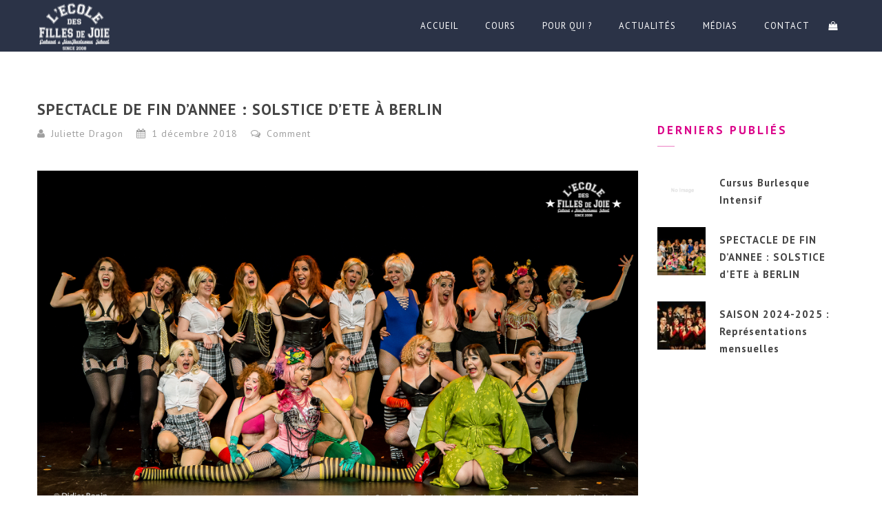

--- FILE ---
content_type: text/html; charset=UTF-8
request_url: https://collectif-surprise-party.com/cabaret-dautomne-vive-la-rentree-2/?page_number_0=2
body_size: 20548
content:

<!doctype html>
<html lang="fr-FR">
<head>
<meta http-equiv="Content-Type" content="text/html; charset=UTF-8" />
<meta name="viewport" content="width=device-width, initial-scale=1" />
<!-- Favicon-->
	<link rel="shortcut icon" href="https://wordpress.collectif-surprise-party.com/wp-content/uploads/2016/05/logo-EFDJ-BLACK.png" />
<!--[if lt IE 9]>
<script src="https://collectif-surprise-party.com/wp-content/themes/noo-yogi/framework/vendor/respond.min.js"></script>
<![endif]-->
<meta name='robots' content='index, follow, max-image-preview:large, max-snippet:-1, max-video-preview:-1' />

	<!-- This site is optimized with the Yoast SEO plugin v26.7 - https://yoast.com/wordpress/plugins/seo/ -->
	<title>SPECTACLE DE FIN D&#039;ANNEE : SOLSTICE d&#039;ETE à BERLIN - collectif surprise party</title>
	<link rel="canonical" href="https://collectif-surprise-party.com/cabaret-dautomne-vive-la-rentree-2/" />
	<meta property="og:locale" content="fr_FR" />
	<meta property="og:type" content="article" />
	<meta property="og:title" content="SPECTACLE DE FIN D&#039;ANNEE : SOLSTICE d&#039;ETE à BERLIN - collectif surprise party" />
	<meta property="og:description" content="Spectacle de fin d&#039;année de l&#039;Ecole à Mains d&#039;Oeuvres pour solder la saison en beauté !" />
	<meta property="og:url" content="https://collectif-surprise-party.com/cabaret-dautomne-vive-la-rentree-2/" />
	<meta property="og:site_name" content="collectif surprise party" />
	<meta property="article:published_time" content="2018-12-01T00:05:45+00:00" />
	<meta property="article:modified_time" content="2025-02-11T14:56:37+00:00" />
	<meta property="og:image" content="https://collectif-surprise-party.com/wp-content/uploads/2017/08/IMG_8212-2.jpg" />
	<meta property="og:image:width" content="2048" />
	<meta property="og:image:height" content="1152" />
	<meta property="og:image:type" content="image/jpeg" />
	<meta name="author" content="Juliette Dragon" />
	<meta name="twitter:card" content="summary_large_image" />
	<meta name="twitter:label1" content="Écrit par" />
	<meta name="twitter:data1" content="Juliette Dragon" />
	<meta name="twitter:label2" content="Durée de lecture estimée" />
	<meta name="twitter:data2" content="1 minute" />
	<script type="application/ld+json" class="yoast-schema-graph">{"@context":"https://schema.org","@graph":[{"@type":"Article","@id":"https://collectif-surprise-party.com/cabaret-dautomne-vive-la-rentree-2/#article","isPartOf":{"@id":"https://collectif-surprise-party.com/cabaret-dautomne-vive-la-rentree-2/"},"author":{"name":"Juliette Dragon","@id":"https://collectif-surprise-party.com/#/schema/person/bd57b2a9f9ddb29ef92730e0a1ad3af5"},"headline":"SPECTACLE DE FIN D&rsquo;ANNEE : SOLSTICE d&rsquo;ETE à BERLIN","datePublished":"2018-12-01T00:05:45+00:00","dateModified":"2025-02-11T14:56:37+00:00","mainEntityOfPage":{"@id":"https://collectif-surprise-party.com/cabaret-dautomne-vive-la-rentree-2/"},"wordCount":106,"commentCount":0,"image":{"@id":"https://collectif-surprise-party.com/cabaret-dautomne-vive-la-rentree-2/#primaryimage"},"thumbnailUrl":"https://collectif-surprise-party.com/wp-content/uploads/2017/08/IMG_8212-2.jpg","articleSection":["Cabaret","Evénement"],"inLanguage":"fr-FR","potentialAction":[{"@type":"CommentAction","name":"Comment","target":["https://collectif-surprise-party.com/cabaret-dautomne-vive-la-rentree-2/#respond"]}]},{"@type":"WebPage","@id":"https://collectif-surprise-party.com/cabaret-dautomne-vive-la-rentree-2/","url":"https://collectif-surprise-party.com/cabaret-dautomne-vive-la-rentree-2/","name":"SPECTACLE DE FIN D'ANNEE : SOLSTICE d'ETE à BERLIN - collectif surprise party","isPartOf":{"@id":"https://collectif-surprise-party.com/#website"},"primaryImageOfPage":{"@id":"https://collectif-surprise-party.com/cabaret-dautomne-vive-la-rentree-2/#primaryimage"},"image":{"@id":"https://collectif-surprise-party.com/cabaret-dautomne-vive-la-rentree-2/#primaryimage"},"thumbnailUrl":"https://collectif-surprise-party.com/wp-content/uploads/2017/08/IMG_8212-2.jpg","datePublished":"2018-12-01T00:05:45+00:00","dateModified":"2025-02-11T14:56:37+00:00","author":{"@id":"https://collectif-surprise-party.com/#/schema/person/bd57b2a9f9ddb29ef92730e0a1ad3af5"},"breadcrumb":{"@id":"https://collectif-surprise-party.com/cabaret-dautomne-vive-la-rentree-2/#breadcrumb"},"inLanguage":"fr-FR","potentialAction":[{"@type":"ReadAction","target":["https://collectif-surprise-party.com/cabaret-dautomne-vive-la-rentree-2/"]}]},{"@type":"ImageObject","inLanguage":"fr-FR","@id":"https://collectif-surprise-party.com/cabaret-dautomne-vive-la-rentree-2/#primaryimage","url":"https://collectif-surprise-party.com/wp-content/uploads/2017/08/IMG_8212-2.jpg","contentUrl":"https://collectif-surprise-party.com/wp-content/uploads/2017/08/IMG_8212-2.jpg","width":2048,"height":1152},{"@type":"BreadcrumbList","@id":"https://collectif-surprise-party.com/cabaret-dautomne-vive-la-rentree-2/#breadcrumb","itemListElement":[{"@type":"ListItem","position":1,"name":"Accueil","item":"https://collectif-surprise-party.com/"},{"@type":"ListItem","position":2,"name":"Actualités","item":"https://collectif-surprise-party.com/blog-classic/"},{"@type":"ListItem","position":3,"name":"SPECTACLE DE FIN D&rsquo;ANNEE : SOLSTICE d&rsquo;ETE à BERLIN"}]},{"@type":"WebSite","@id":"https://collectif-surprise-party.com/#website","url":"https://collectif-surprise-party.com/","name":"collectif surprise party","description":"Cours d&#039;effeuillages burlesque, enterrement de vie de jeunes filles, cours particulier sur Paris","potentialAction":[{"@type":"SearchAction","target":{"@type":"EntryPoint","urlTemplate":"https://collectif-surprise-party.com/?s={search_term_string}"},"query-input":{"@type":"PropertyValueSpecification","valueRequired":true,"valueName":"search_term_string"}}],"inLanguage":"fr-FR"},{"@type":"Person","@id":"https://collectif-surprise-party.com/#/schema/person/bd57b2a9f9ddb29ef92730e0a1ad3af5","name":"Juliette Dragon","image":{"@type":"ImageObject","inLanguage":"fr-FR","@id":"https://collectif-surprise-party.com/#/schema/person/image/","url":"https://secure.gravatar.com/avatar/231173c2f2406c10712305c5145dc261abad478616adca318952b196094160be?s=96&d=mm&r=g","contentUrl":"https://secure.gravatar.com/avatar/231173c2f2406c10712305c5145dc261abad478616adca318952b196094160be?s=96&d=mm&r=g","caption":"Juliette Dragon"},"url":"https://collectif-surprise-party.com/author/juliette/"}]}</script>
	<!-- / Yoast SEO plugin. -->


<link rel='dns-prefetch' href='//fonts.googleapis.com' />
<link href='https://fonts.gstatic.com' crossorigin rel='preconnect' />
<link rel="alternate" type="application/rss+xml" title="collectif surprise party &raquo; Flux" href="https://collectif-surprise-party.com/feed/" />
<link rel="alternate" type="application/rss+xml" title="collectif surprise party &raquo; Flux des commentaires" href="https://collectif-surprise-party.com/comments/feed/" />
<link rel="alternate" type="application/rss+xml" title="collectif surprise party &raquo; SPECTACLE DE FIN D&rsquo;ANNEE : SOLSTICE d&rsquo;ETE à BERLIN Flux des commentaires" href="https://collectif-surprise-party.com/cabaret-dautomne-vive-la-rentree-2/feed/" />
<link rel="alternate" title="oEmbed (JSON)" type="application/json+oembed" href="https://collectif-surprise-party.com/wp-json/oembed/1.0/embed?url=https%3A%2F%2Fcollectif-surprise-party.com%2Fcabaret-dautomne-vive-la-rentree-2%2F" />
<link rel="alternate" title="oEmbed (XML)" type="text/xml+oembed" href="https://collectif-surprise-party.com/wp-json/oembed/1.0/embed?url=https%3A%2F%2Fcollectif-surprise-party.com%2Fcabaret-dautomne-vive-la-rentree-2%2F&#038;format=xml" />
<style id='wp-img-auto-sizes-contain-inline-css' type='text/css'>
img:is([sizes=auto i],[sizes^="auto," i]){contain-intrinsic-size:3000px 1500px}
/*# sourceURL=wp-img-auto-sizes-contain-inline-css */
</style>
<link rel='stylesheet' id='simple_signup_form_style-css' href='https://collectif-surprise-party.com/wp-content/plugins/simple-signup-form/templates/assets/css/ssf.css?ver=0' type='text/css' media='all' />
<link rel='stylesheet' id='twb-open-sans-css' href='https://fonts.googleapis.com/css?family=Open+Sans%3A300%2C400%2C500%2C600%2C700%2C800&#038;display=swap&#038;ver=0' type='text/css' media='all' />
<link rel='stylesheet' id='twbbwg-global-css' href='https://collectif-surprise-party.com/wp-content/plugins/photo-gallery/booster/assets/css/global.css?ver=1.0.0' type='text/css' media='all' />
<link rel='stylesheet' id='sbi_styles-css' href='https://collectif-surprise-party.com/wp-content/plugins/instagram-feed/css/sbi-styles.min.css?ver=6.10.0' type='text/css' media='all' />
<style id='wp-emoji-styles-inline-css' type='text/css'>

	img.wp-smiley, img.emoji {
		display: inline !important;
		border: none !important;
		box-shadow: none !important;
		height: 1em !important;
		width: 1em !important;
		margin: 0 0.07em !important;
		vertical-align: -0.1em !important;
		background: none !important;
		padding: 0 !important;
	}
/*# sourceURL=wp-emoji-styles-inline-css */
</style>
<style id='wp-block-library-inline-css' type='text/css'>
:root{--wp-block-synced-color:#7a00df;--wp-block-synced-color--rgb:122,0,223;--wp-bound-block-color:var(--wp-block-synced-color);--wp-editor-canvas-background:#ddd;--wp-admin-theme-color:#007cba;--wp-admin-theme-color--rgb:0,124,186;--wp-admin-theme-color-darker-10:#006ba1;--wp-admin-theme-color-darker-10--rgb:0,107,160.5;--wp-admin-theme-color-darker-20:#005a87;--wp-admin-theme-color-darker-20--rgb:0,90,135;--wp-admin-border-width-focus:2px}@media (min-resolution:192dpi){:root{--wp-admin-border-width-focus:1.5px}}.wp-element-button{cursor:pointer}:root .has-very-light-gray-background-color{background-color:#eee}:root .has-very-dark-gray-background-color{background-color:#313131}:root .has-very-light-gray-color{color:#eee}:root .has-very-dark-gray-color{color:#313131}:root .has-vivid-green-cyan-to-vivid-cyan-blue-gradient-background{background:linear-gradient(135deg,#00d084,#0693e3)}:root .has-purple-crush-gradient-background{background:linear-gradient(135deg,#34e2e4,#4721fb 50%,#ab1dfe)}:root .has-hazy-dawn-gradient-background{background:linear-gradient(135deg,#faaca8,#dad0ec)}:root .has-subdued-olive-gradient-background{background:linear-gradient(135deg,#fafae1,#67a671)}:root .has-atomic-cream-gradient-background{background:linear-gradient(135deg,#fdd79a,#004a59)}:root .has-nightshade-gradient-background{background:linear-gradient(135deg,#330968,#31cdcf)}:root .has-midnight-gradient-background{background:linear-gradient(135deg,#020381,#2874fc)}:root{--wp--preset--font-size--normal:16px;--wp--preset--font-size--huge:42px}.has-regular-font-size{font-size:1em}.has-larger-font-size{font-size:2.625em}.has-normal-font-size{font-size:var(--wp--preset--font-size--normal)}.has-huge-font-size{font-size:var(--wp--preset--font-size--huge)}.has-text-align-center{text-align:center}.has-text-align-left{text-align:left}.has-text-align-right{text-align:right}.has-fit-text{white-space:nowrap!important}#end-resizable-editor-section{display:none}.aligncenter{clear:both}.items-justified-left{justify-content:flex-start}.items-justified-center{justify-content:center}.items-justified-right{justify-content:flex-end}.items-justified-space-between{justify-content:space-between}.screen-reader-text{border:0;clip-path:inset(50%);height:1px;margin:-1px;overflow:hidden;padding:0;position:absolute;width:1px;word-wrap:normal!important}.screen-reader-text:focus{background-color:#ddd;clip-path:none;color:#444;display:block;font-size:1em;height:auto;left:5px;line-height:normal;padding:15px 23px 14px;text-decoration:none;top:5px;width:auto;z-index:100000}html :where(.has-border-color){border-style:solid}html :where([style*=border-top-color]){border-top-style:solid}html :where([style*=border-right-color]){border-right-style:solid}html :where([style*=border-bottom-color]){border-bottom-style:solid}html :where([style*=border-left-color]){border-left-style:solid}html :where([style*=border-width]){border-style:solid}html :where([style*=border-top-width]){border-top-style:solid}html :where([style*=border-right-width]){border-right-style:solid}html :where([style*=border-bottom-width]){border-bottom-style:solid}html :where([style*=border-left-width]){border-left-style:solid}html :where(img[class*=wp-image-]){height:auto;max-width:100%}:where(figure){margin:0 0 1em}html :where(.is-position-sticky){--wp-admin--admin-bar--position-offset:var(--wp-admin--admin-bar--height,0px)}@media screen and (max-width:600px){html :where(.is-position-sticky){--wp-admin--admin-bar--position-offset:0px}}

/*# sourceURL=wp-block-library-inline-css */
</style><style id='wp-block-paragraph-inline-css' type='text/css'>
.is-small-text{font-size:.875em}.is-regular-text{font-size:1em}.is-large-text{font-size:2.25em}.is-larger-text{font-size:3em}.has-drop-cap:not(:focus):first-letter{float:left;font-size:8.4em;font-style:normal;font-weight:100;line-height:.68;margin:.05em .1em 0 0;text-transform:uppercase}body.rtl .has-drop-cap:not(:focus):first-letter{float:none;margin-left:.1em}p.has-drop-cap.has-background{overflow:hidden}:root :where(p.has-background){padding:1.25em 2.375em}:where(p.has-text-color:not(.has-link-color)) a{color:inherit}p.has-text-align-left[style*="writing-mode:vertical-lr"],p.has-text-align-right[style*="writing-mode:vertical-rl"]{rotate:180deg}
/*# sourceURL=https://collectif-surprise-party.com/wp-includes/blocks/paragraph/style.min.css */
</style>
<link rel='stylesheet' id='wc-blocks-style-css' href='https://collectif-surprise-party.com/wp-content/plugins/woocommerce/assets/client/blocks/wc-blocks.css?ver=wc-10.4.3' type='text/css' media='all' />
<style id='global-styles-inline-css' type='text/css'>
:root{--wp--preset--aspect-ratio--square: 1;--wp--preset--aspect-ratio--4-3: 4/3;--wp--preset--aspect-ratio--3-4: 3/4;--wp--preset--aspect-ratio--3-2: 3/2;--wp--preset--aspect-ratio--2-3: 2/3;--wp--preset--aspect-ratio--16-9: 16/9;--wp--preset--aspect-ratio--9-16: 9/16;--wp--preset--color--black: #000000;--wp--preset--color--cyan-bluish-gray: #abb8c3;--wp--preset--color--white: #ffffff;--wp--preset--color--pale-pink: #f78da7;--wp--preset--color--vivid-red: #cf2e2e;--wp--preset--color--luminous-vivid-orange: #ff6900;--wp--preset--color--luminous-vivid-amber: #fcb900;--wp--preset--color--light-green-cyan: #7bdcb5;--wp--preset--color--vivid-green-cyan: #00d084;--wp--preset--color--pale-cyan-blue: #8ed1fc;--wp--preset--color--vivid-cyan-blue: #0693e3;--wp--preset--color--vivid-purple: #9b51e0;--wp--preset--gradient--vivid-cyan-blue-to-vivid-purple: linear-gradient(135deg,rgb(6,147,227) 0%,rgb(155,81,224) 100%);--wp--preset--gradient--light-green-cyan-to-vivid-green-cyan: linear-gradient(135deg,rgb(122,220,180) 0%,rgb(0,208,130) 100%);--wp--preset--gradient--luminous-vivid-amber-to-luminous-vivid-orange: linear-gradient(135deg,rgb(252,185,0) 0%,rgb(255,105,0) 100%);--wp--preset--gradient--luminous-vivid-orange-to-vivid-red: linear-gradient(135deg,rgb(255,105,0) 0%,rgb(207,46,46) 100%);--wp--preset--gradient--very-light-gray-to-cyan-bluish-gray: linear-gradient(135deg,rgb(238,238,238) 0%,rgb(169,184,195) 100%);--wp--preset--gradient--cool-to-warm-spectrum: linear-gradient(135deg,rgb(74,234,220) 0%,rgb(151,120,209) 20%,rgb(207,42,186) 40%,rgb(238,44,130) 60%,rgb(251,105,98) 80%,rgb(254,248,76) 100%);--wp--preset--gradient--blush-light-purple: linear-gradient(135deg,rgb(255,206,236) 0%,rgb(152,150,240) 100%);--wp--preset--gradient--blush-bordeaux: linear-gradient(135deg,rgb(254,205,165) 0%,rgb(254,45,45) 50%,rgb(107,0,62) 100%);--wp--preset--gradient--luminous-dusk: linear-gradient(135deg,rgb(255,203,112) 0%,rgb(199,81,192) 50%,rgb(65,88,208) 100%);--wp--preset--gradient--pale-ocean: linear-gradient(135deg,rgb(255,245,203) 0%,rgb(182,227,212) 50%,rgb(51,167,181) 100%);--wp--preset--gradient--electric-grass: linear-gradient(135deg,rgb(202,248,128) 0%,rgb(113,206,126) 100%);--wp--preset--gradient--midnight: linear-gradient(135deg,rgb(2,3,129) 0%,rgb(40,116,252) 100%);--wp--preset--font-size--small: 13px;--wp--preset--font-size--medium: 20px;--wp--preset--font-size--large: 36px;--wp--preset--font-size--x-large: 42px;--wp--preset--spacing--20: 0.44rem;--wp--preset--spacing--30: 0.67rem;--wp--preset--spacing--40: 1rem;--wp--preset--spacing--50: 1.5rem;--wp--preset--spacing--60: 2.25rem;--wp--preset--spacing--70: 3.38rem;--wp--preset--spacing--80: 5.06rem;--wp--preset--shadow--natural: 6px 6px 9px rgba(0, 0, 0, 0.2);--wp--preset--shadow--deep: 12px 12px 50px rgba(0, 0, 0, 0.4);--wp--preset--shadow--sharp: 6px 6px 0px rgba(0, 0, 0, 0.2);--wp--preset--shadow--outlined: 6px 6px 0px -3px rgb(255, 255, 255), 6px 6px rgb(0, 0, 0);--wp--preset--shadow--crisp: 6px 6px 0px rgb(0, 0, 0);}:where(.is-layout-flex){gap: 0.5em;}:where(.is-layout-grid){gap: 0.5em;}body .is-layout-flex{display: flex;}.is-layout-flex{flex-wrap: wrap;align-items: center;}.is-layout-flex > :is(*, div){margin: 0;}body .is-layout-grid{display: grid;}.is-layout-grid > :is(*, div){margin: 0;}:where(.wp-block-columns.is-layout-flex){gap: 2em;}:where(.wp-block-columns.is-layout-grid){gap: 2em;}:where(.wp-block-post-template.is-layout-flex){gap: 1.25em;}:where(.wp-block-post-template.is-layout-grid){gap: 1.25em;}.has-black-color{color: var(--wp--preset--color--black) !important;}.has-cyan-bluish-gray-color{color: var(--wp--preset--color--cyan-bluish-gray) !important;}.has-white-color{color: var(--wp--preset--color--white) !important;}.has-pale-pink-color{color: var(--wp--preset--color--pale-pink) !important;}.has-vivid-red-color{color: var(--wp--preset--color--vivid-red) !important;}.has-luminous-vivid-orange-color{color: var(--wp--preset--color--luminous-vivid-orange) !important;}.has-luminous-vivid-amber-color{color: var(--wp--preset--color--luminous-vivid-amber) !important;}.has-light-green-cyan-color{color: var(--wp--preset--color--light-green-cyan) !important;}.has-vivid-green-cyan-color{color: var(--wp--preset--color--vivid-green-cyan) !important;}.has-pale-cyan-blue-color{color: var(--wp--preset--color--pale-cyan-blue) !important;}.has-vivid-cyan-blue-color{color: var(--wp--preset--color--vivid-cyan-blue) !important;}.has-vivid-purple-color{color: var(--wp--preset--color--vivid-purple) !important;}.has-black-background-color{background-color: var(--wp--preset--color--black) !important;}.has-cyan-bluish-gray-background-color{background-color: var(--wp--preset--color--cyan-bluish-gray) !important;}.has-white-background-color{background-color: var(--wp--preset--color--white) !important;}.has-pale-pink-background-color{background-color: var(--wp--preset--color--pale-pink) !important;}.has-vivid-red-background-color{background-color: var(--wp--preset--color--vivid-red) !important;}.has-luminous-vivid-orange-background-color{background-color: var(--wp--preset--color--luminous-vivid-orange) !important;}.has-luminous-vivid-amber-background-color{background-color: var(--wp--preset--color--luminous-vivid-amber) !important;}.has-light-green-cyan-background-color{background-color: var(--wp--preset--color--light-green-cyan) !important;}.has-vivid-green-cyan-background-color{background-color: var(--wp--preset--color--vivid-green-cyan) !important;}.has-pale-cyan-blue-background-color{background-color: var(--wp--preset--color--pale-cyan-blue) !important;}.has-vivid-cyan-blue-background-color{background-color: var(--wp--preset--color--vivid-cyan-blue) !important;}.has-vivid-purple-background-color{background-color: var(--wp--preset--color--vivid-purple) !important;}.has-black-border-color{border-color: var(--wp--preset--color--black) !important;}.has-cyan-bluish-gray-border-color{border-color: var(--wp--preset--color--cyan-bluish-gray) !important;}.has-white-border-color{border-color: var(--wp--preset--color--white) !important;}.has-pale-pink-border-color{border-color: var(--wp--preset--color--pale-pink) !important;}.has-vivid-red-border-color{border-color: var(--wp--preset--color--vivid-red) !important;}.has-luminous-vivid-orange-border-color{border-color: var(--wp--preset--color--luminous-vivid-orange) !important;}.has-luminous-vivid-amber-border-color{border-color: var(--wp--preset--color--luminous-vivid-amber) !important;}.has-light-green-cyan-border-color{border-color: var(--wp--preset--color--light-green-cyan) !important;}.has-vivid-green-cyan-border-color{border-color: var(--wp--preset--color--vivid-green-cyan) !important;}.has-pale-cyan-blue-border-color{border-color: var(--wp--preset--color--pale-cyan-blue) !important;}.has-vivid-cyan-blue-border-color{border-color: var(--wp--preset--color--vivid-cyan-blue) !important;}.has-vivid-purple-border-color{border-color: var(--wp--preset--color--vivid-purple) !important;}.has-vivid-cyan-blue-to-vivid-purple-gradient-background{background: var(--wp--preset--gradient--vivid-cyan-blue-to-vivid-purple) !important;}.has-light-green-cyan-to-vivid-green-cyan-gradient-background{background: var(--wp--preset--gradient--light-green-cyan-to-vivid-green-cyan) !important;}.has-luminous-vivid-amber-to-luminous-vivid-orange-gradient-background{background: var(--wp--preset--gradient--luminous-vivid-amber-to-luminous-vivid-orange) !important;}.has-luminous-vivid-orange-to-vivid-red-gradient-background{background: var(--wp--preset--gradient--luminous-vivid-orange-to-vivid-red) !important;}.has-very-light-gray-to-cyan-bluish-gray-gradient-background{background: var(--wp--preset--gradient--very-light-gray-to-cyan-bluish-gray) !important;}.has-cool-to-warm-spectrum-gradient-background{background: var(--wp--preset--gradient--cool-to-warm-spectrum) !important;}.has-blush-light-purple-gradient-background{background: var(--wp--preset--gradient--blush-light-purple) !important;}.has-blush-bordeaux-gradient-background{background: var(--wp--preset--gradient--blush-bordeaux) !important;}.has-luminous-dusk-gradient-background{background: var(--wp--preset--gradient--luminous-dusk) !important;}.has-pale-ocean-gradient-background{background: var(--wp--preset--gradient--pale-ocean) !important;}.has-electric-grass-gradient-background{background: var(--wp--preset--gradient--electric-grass) !important;}.has-midnight-gradient-background{background: var(--wp--preset--gradient--midnight) !important;}.has-small-font-size{font-size: var(--wp--preset--font-size--small) !important;}.has-medium-font-size{font-size: var(--wp--preset--font-size--medium) !important;}.has-large-font-size{font-size: var(--wp--preset--font-size--large) !important;}.has-x-large-font-size{font-size: var(--wp--preset--font-size--x-large) !important;}
/*# sourceURL=global-styles-inline-css */
</style>

<style id='classic-theme-styles-inline-css' type='text/css'>
/*! This file is auto-generated */
.wp-block-button__link{color:#fff;background-color:#32373c;border-radius:9999px;box-shadow:none;text-decoration:none;padding:calc(.667em + 2px) calc(1.333em + 2px);font-size:1.125em}.wp-block-file__button{background:#32373c;color:#fff;text-decoration:none}
/*# sourceURL=/wp-includes/css/classic-themes.min.css */
</style>
<link rel='stylesheet' id='bwg_fonts-css' href='https://collectif-surprise-party.com/wp-content/plugins/photo-gallery/css/bwg-fonts/fonts.css?ver=0.0.1' type='text/css' media='all' />
<link rel='stylesheet' id='sumoselect-css' href='https://collectif-surprise-party.com/wp-content/plugins/photo-gallery/css/sumoselect.min.css?ver=3.4.6' type='text/css' media='all' />
<link rel='stylesheet' id='mCustomScrollbar-css' href='https://collectif-surprise-party.com/wp-content/plugins/photo-gallery/css/jquery.mCustomScrollbar.min.css?ver=3.1.5' type='text/css' media='all' />
<link rel='stylesheet' id='bwg_frontend-css' href='https://collectif-surprise-party.com/wp-content/plugins/photo-gallery/css/styles.min.css?ver=1.8.35' type='text/css' media='all' />
<link rel='stylesheet' id='rs-plugin-settings-css' href='https://collectif-surprise-party.com/wp-content/plugins/revslider/public/assets/css/rs6.css?ver=6.2.23' type='text/css' media='all' />
<style id='rs-plugin-settings-inline-css' type='text/css'>
#rs-demo-id {}
/*# sourceURL=rs-plugin-settings-inline-css */
</style>
<style id='woocommerce-inline-inline-css' type='text/css'>
.woocommerce form .form-row .required { visibility: visible; }
/*# sourceURL=woocommerce-inline-inline-css */
</style>
<link rel='stylesheet' id='noo-timetable-css' href='https://collectif-surprise-party.com/wp-content/plugins/noo-timetable/assets/css/noo-timetable.css' type='text/css' media='all' />
<link rel='stylesheet' id='noo-timetable-schedule-css' href='https://collectif-surprise-party.com/wp-content/plugins/noo-timetable/assets/css/noo-timetable-schedule.css' type='text/css' media='all' />
<link rel='stylesheet' id='font-awesome-css' href='https://collectif-surprise-party.com/wp-content/plugins/noo-timetable/assets/vendor/fontawesome/css/font-awesome.min.css?ver=4.6.1' type='text/css' media='all' />
<link rel='stylesheet' id='dashicons-css' href='https://collectif-surprise-party.com/wp-includes/css/dashicons.min.css?ver=0' type='text/css' media='all' />
<link rel='stylesheet' id='noo-main-style-css' href='https://collectif-surprise-party.com/wp-content/themes/noo-yogi/assets/css/noo.css' type='text/css' media='all' />
<link rel='stylesheet' id='noo-woocommerce-css' href='https://collectif-surprise-party.com/wp-content/themes/noo-yogi/assets/css/woocommerce.css' type='text/css' media='all' />
<link rel='stylesheet' id='noo-custom-style-css' href='https://collectif-surprise-party.com/wp-content/uploads/noo_yogi/custom.css' type='text/css' media='all' />
<link rel='stylesheet' id='noo-style-css' href='https://collectif-surprise-party.com/wp-content/themes/noo-yogi-child/style.css' type='text/css' media='all' />
<link rel='stylesheet' id='vendor-font-awesome-css-css' href='https://collectif-surprise-party.com/wp-content/themes/noo-yogi/framework/vendor/fontawesome/css/font-awesome.min.css?ver=4.2.0' type='text/css' media='all' />
<link rel='stylesheet' id='owl.carousel-css' href='https://collectif-surprise-party.com/wp-content/themes/noo-yogi/assets/css/owl.carousel.css' type='text/css' media='all' />
<link rel='stylesheet' id='owl.theme-css' href='https://collectif-surprise-party.com/wp-content/themes/noo-yogi/assets/css/owl.theme.css' type='text/css' media='all' />
<link rel='stylesheet' id='noo-google-fonts-body-css' href='https://fonts.googleapis.com/css?family=PT+Sans:100,300,400,700,900,300italic,400italic,700italic,900italic' type='text/css' media='all' />
<script type="text/javascript" src="https://collectif-surprise-party.com/wp-includes/js/jquery/jquery.min.js?ver=3.7.1" id="jquery-core-js"></script>
<script type="text/javascript" src="https://collectif-surprise-party.com/wp-includes/js/jquery/jquery-migrate.min.js?ver=3.4.1" id="jquery-migrate-js"></script>
<script type="text/javascript" src="https://collectif-surprise-party.com/wp-content/plugins/photo-gallery/booster/assets/js/circle-progress.js?ver=1.2.2" id="twbbwg-circle-js"></script>
<script type="text/javascript" id="twbbwg-global-js-extra">
/* <![CDATA[ */
var twb = {"nonce":"8fb6185f4b","ajax_url":"https://collectif-surprise-party.com/wp-admin/admin-ajax.php","plugin_url":"https://collectif-surprise-party.com/wp-content/plugins/photo-gallery/booster","href":"https://collectif-surprise-party.com/wp-admin/admin.php?page=twbbwg_photo-gallery"};
var twb = {"nonce":"8fb6185f4b","ajax_url":"https://collectif-surprise-party.com/wp-admin/admin-ajax.php","plugin_url":"https://collectif-surprise-party.com/wp-content/plugins/photo-gallery/booster","href":"https://collectif-surprise-party.com/wp-admin/admin.php?page=twbbwg_photo-gallery"};
//# sourceURL=twbbwg-global-js-extra
/* ]]> */
</script>
<script type="text/javascript" src="https://collectif-surprise-party.com/wp-content/plugins/photo-gallery/booster/assets/js/global.js?ver=1.0.0" id="twbbwg-global-js"></script>
<script type="text/javascript" src="https://collectif-surprise-party.com/wp-content/plugins/photo-gallery/js/jquery.sumoselect.min.js?ver=3.4.6" id="sumoselect-js"></script>
<script type="text/javascript" src="https://collectif-surprise-party.com/wp-content/plugins/photo-gallery/js/tocca.min.js?ver=2.0.9" id="bwg_mobile-js"></script>
<script type="text/javascript" src="https://collectif-surprise-party.com/wp-content/plugins/photo-gallery/js/jquery.mCustomScrollbar.concat.min.js?ver=3.1.5" id="mCustomScrollbar-js"></script>
<script type="text/javascript" src="https://collectif-surprise-party.com/wp-content/plugins/photo-gallery/js/jquery.fullscreen.min.js?ver=0.6.0" id="jquery-fullscreen-js"></script>
<script type="text/javascript" id="bwg_frontend-js-extra">
/* <![CDATA[ */
var bwg_objectsL10n = {"bwg_field_required":"field is required.","bwg_mail_validation":"This is not a valid email address.","bwg_search_result":"There are no images matching your search.","bwg_select_tag":"Select Tag","bwg_order_by":"Order By","bwg_search":"Search","bwg_show_ecommerce":"Show Ecommerce","bwg_hide_ecommerce":"Hide Ecommerce","bwg_show_comments":"Show Comments","bwg_hide_comments":"Hide Comments","bwg_restore":"Restore","bwg_maximize":"Maximize","bwg_fullscreen":"Fullscreen","bwg_exit_fullscreen":"Exit Fullscreen","bwg_search_tag":"SEARCH...","bwg_tag_no_match":"No tags found","bwg_all_tags_selected":"All tags selected","bwg_tags_selected":"tags selected","play":"Play","pause":"Pause","is_pro":"","bwg_play":"Play","bwg_pause":"Pause","bwg_hide_info":"Hide info","bwg_show_info":"Show info","bwg_hide_rating":"Hide rating","bwg_show_rating":"Show rating","ok":"Ok","cancel":"Cancel","select_all":"Select all","lazy_load":"0","lazy_loader":"https://collectif-surprise-party.com/wp-content/plugins/photo-gallery/images/ajax_loader.png","front_ajax":"0","bwg_tag_see_all":"see all tags","bwg_tag_see_less":"see less tags"};
//# sourceURL=bwg_frontend-js-extra
/* ]]> */
</script>
<script type="text/javascript" src="https://collectif-surprise-party.com/wp-content/plugins/photo-gallery/js/scripts.min.js?ver=1.8.35" id="bwg_frontend-js"></script>
<script type="text/javascript" src="https://collectif-surprise-party.com/wp-content/plugins/revslider/public/assets/js/rbtools.min.js?ver=6.2.23" id="tp-tools-js"></script>
<script type="text/javascript" src="https://collectif-surprise-party.com/wp-content/plugins/revslider/public/assets/js/rs6.min.js?ver=6.2.23" id="revmin-js"></script>
<script type="text/javascript" src="https://collectif-surprise-party.com/wp-content/plugins/woocommerce/assets/js/jquery-blockui/jquery.blockUI.min.js?ver=2.7.0-wc.10.4.3" id="wc-jquery-blockui-js" data-wp-strategy="defer"></script>
<script type="text/javascript" id="wc-add-to-cart-js-extra">
/* <![CDATA[ */
var wc_add_to_cart_params = {"ajax_url":"/wp-admin/admin-ajax.php","wc_ajax_url":"/?wc-ajax=%%endpoint%%","i18n_view_cart":"Voir le panier","cart_url":"https://collectif-surprise-party.com/cart/","is_cart":"","cart_redirect_after_add":"no"};
//# sourceURL=wc-add-to-cart-js-extra
/* ]]> */
</script>
<script type="text/javascript" src="https://collectif-surprise-party.com/wp-content/plugins/woocommerce/assets/js/frontend/add-to-cart.min.js?ver=10.4.3" id="wc-add-to-cart-js" data-wp-strategy="defer"></script>
<script type="text/javascript" src="https://collectif-surprise-party.com/wp-content/plugins/woocommerce/assets/js/js-cookie/js.cookie.min.js?ver=2.1.4-wc.10.4.3" id="wc-js-cookie-js" defer="defer" data-wp-strategy="defer"></script>
<script type="text/javascript" id="woocommerce-js-extra">
/* <![CDATA[ */
var woocommerce_params = {"ajax_url":"/wp-admin/admin-ajax.php","wc_ajax_url":"/?wc-ajax=%%endpoint%%","i18n_password_show":"Afficher le mot de passe","i18n_password_hide":"Masquer le mot de passe"};
//# sourceURL=woocommerce-js-extra
/* ]]> */
</script>
<script type="text/javascript" src="https://collectif-surprise-party.com/wp-content/plugins/woocommerce/assets/js/frontend/woocommerce.min.js?ver=10.4.3" id="woocommerce-js" defer="defer" data-wp-strategy="defer"></script>
<script type="text/javascript" src="https://collectif-surprise-party.com/wp-content/plugins/js_composer/assets/js/vendors/woocommerce-add-to-cart.js?ver=6.4.1" id="vc_woocommerce-add-to-cart-js-js"></script>
<script type="text/javascript" src="https://collectif-surprise-party.com/wp-content/themes/noo-yogi/framework/vendor/modernizr-2.7.1.min.js" id="vendor-modernizr-js"></script>
<link rel="https://api.w.org/" href="https://collectif-surprise-party.com/wp-json/" /><link rel="alternate" title="JSON" type="application/json" href="https://collectif-surprise-party.com/wp-json/wp/v2/posts/3031" /><link rel="EditURI" type="application/rsd+xml" title="RSD" href="https://collectif-surprise-party.com/xmlrpc.php?rsd" />
<link rel='shortlink' href='https://collectif-surprise-party.com/?p=3031' />
	<noscript><style>.woocommerce-product-gallery{ opacity: 1 !important; }</style></noscript>
	<meta name="generator" content="Powered by WPBakery Page Builder - drag and drop page builder for WordPress."/>
<meta name="generator" content="Powered by Slider Revolution 6.2.23 - responsive, Mobile-Friendly Slider Plugin for WordPress with comfortable drag and drop interface." />
<script type="text/javascript">function setREVStartSize(e){
			//window.requestAnimationFrame(function() {				 
				window.RSIW = window.RSIW===undefined ? window.innerWidth : window.RSIW;	
				window.RSIH = window.RSIH===undefined ? window.innerHeight : window.RSIH;	
				try {								
					var pw = document.getElementById(e.c).parentNode.offsetWidth,
						newh;
					pw = pw===0 || isNaN(pw) ? window.RSIW : pw;
					e.tabw = e.tabw===undefined ? 0 : parseInt(e.tabw);
					e.thumbw = e.thumbw===undefined ? 0 : parseInt(e.thumbw);
					e.tabh = e.tabh===undefined ? 0 : parseInt(e.tabh);
					e.thumbh = e.thumbh===undefined ? 0 : parseInt(e.thumbh);
					e.tabhide = e.tabhide===undefined ? 0 : parseInt(e.tabhide);
					e.thumbhide = e.thumbhide===undefined ? 0 : parseInt(e.thumbhide);
					e.mh = e.mh===undefined || e.mh=="" || e.mh==="auto" ? 0 : parseInt(e.mh,0);		
					if(e.layout==="fullscreen" || e.l==="fullscreen") 						
						newh = Math.max(e.mh,window.RSIH);					
					else{					
						e.gw = Array.isArray(e.gw) ? e.gw : [e.gw];
						for (var i in e.rl) if (e.gw[i]===undefined || e.gw[i]===0) e.gw[i] = e.gw[i-1];					
						e.gh = e.el===undefined || e.el==="" || (Array.isArray(e.el) && e.el.length==0)? e.gh : e.el;
						e.gh = Array.isArray(e.gh) ? e.gh : [e.gh];
						for (var i in e.rl) if (e.gh[i]===undefined || e.gh[i]===0) e.gh[i] = e.gh[i-1];
											
						var nl = new Array(e.rl.length),
							ix = 0,						
							sl;					
						e.tabw = e.tabhide>=pw ? 0 : e.tabw;
						e.thumbw = e.thumbhide>=pw ? 0 : e.thumbw;
						e.tabh = e.tabhide>=pw ? 0 : e.tabh;
						e.thumbh = e.thumbhide>=pw ? 0 : e.thumbh;					
						for (var i in e.rl) nl[i] = e.rl[i]<window.RSIW ? 0 : e.rl[i];
						sl = nl[0];									
						for (var i in nl) if (sl>nl[i] && nl[i]>0) { sl = nl[i]; ix=i;}															
						var m = pw>(e.gw[ix]+e.tabw+e.thumbw) ? 1 : (pw-(e.tabw+e.thumbw)) / (e.gw[ix]);					
						newh =  (e.gh[ix] * m) + (e.tabh + e.thumbh);
					}				
					if(window.rs_init_css===undefined) window.rs_init_css = document.head.appendChild(document.createElement("style"));					
					document.getElementById(e.c).height = newh+"px";
					window.rs_init_css.innerHTML += "#"+e.c+"_wrapper { height: "+newh+"px }";				
				} catch(e){
					console.log("Failure at Presize of Slider:" + e)
				}					   
			//});
		  };</script>
<style id="noo-timetable-css-inline" type="text/css">.noo-class-schedule-shortcode .fc-month-view .fc-scroller,.noo-class-schedule-shortcode .fc-agendaWeek-view .fc-scroller{overflow-x:visible !important;overflow-y:visible !important;}.noo-class-schedule-shortcode.background-event .fc-view .fc-body .fc-time-grid .fc-event,.noo-class-schedule-shortcode .fc-view .fc-body .fc-time-grid .fc-event .fc-content .fc-category,.noo-class-schedule-shortcode .fc-month-view .fc-popover .fc-header,.noo-responsive-schedule-wrap .res-sche-navigation .prev:focus,.noo-responsive-schedule-wrap .res-sche-navigation .next:focus,.noo-responsive-schedule-wrap .res-sche-navigation .prev:hover,.noo-responsive-schedule-wrap .res-sche-navigation .next:hover,.noo-class-schedule-shortcode .fc-month-view .fc-today.fc-day-number span,.noo-class-schedule-shortcode .fc-toolbar .fc-button:focus,.noo-class-schedule-shortcode .fc-toolbar .fc-button:hover,.noo-class-schedule-shortcode .fc-view .fc-head table .fc-resource-cell,.noo-class-schedule-shortcode .fc-view .fc-head table .fc-widget-header{background-color:#fff;}.noo-class-schedule-shortcode.background-event .fc-view .fc-body .fc-time-grid .fc-event,.noo-class-schedule-shortcode .fc-month-view .fc-holiday{background-color:#cf3d6f;}.noo-responsive-schedule-wrap .res-sche-navigation .prev:focus,.noo-responsive-schedule-wrap .res-sche-navigation .next:focus,.noo-responsive-schedule-wrap .res-sche-navigation .prev:hover,.noo-responsive-schedule-wrap .res-sche-navigation .next:hover{color:#fff;}.noo-class-schedule-shortcode .fc-view .fc-head td,.noo-class-schedule-shortcode .fc-view .fc-head table .fc-resource-cell,.noo-class-schedule-shortcode .fc-view .fc-head table .fc-widget-header{border-color:rgba(217,217,217,0.20);}.noo-filters ul li a:hover,.noo-filters ul li a:focus{color:#fff;}.noo-filters ul li a.selected{color:#fff;}.noo-filters ul li a.selected:before{border-color:#fff;}.noo-class-schedule-shortcode .fc-view .fc-body .fc-time-grid .fc-event .fc-ribbon,.noo-responsive-schedule-wrap .res-sche-navigation .prev,.noo-responsive-schedule-wrap .res-sche-navigation .next,.noo-class-schedule-shortcode .fc-toolbar .fc-button{color:#fff;border-color:#fff;}.noo-class-schedule-shortcode .fc-view .fc-body .fc-time-grid .fc-event.fc-noo-class.show-icon .fc-content:before,.noo-class-schedule-shortcode .fc-view .fc-body .fc-time-grid .fc-event.fc-noo-event.show-icon .fc-content:before{color:#fff;}.noo-responsive-schedule-wrap .res-sche-navigation .next:hover,.noo-class-schedule-shortcode .fc-month-view .fc-popover .fc-header .fc-close,.noo-class-schedule-shortcode .fc-month-view .fc-popover .fc-header,.noo-class-schedule-shortcode .fc-toolbar .fc-button:focus,.noo-class-schedule-shortcode .fc-toolbar .fc-button:hover,.noo-class-schedule-shortcode .fc-month-view .fc-today.fc-day-number span,.noo-class-schedule-shortcode .fc-view .fc-head table .fc-axis,.noo-class-schedule-shortcode .fc-view .fc-head table .fc-resource-cell,.noo-class-schedule-shortcode .fc-view .fc-head table .fc-day-header{color:#333}.noo-responsive-schedule-wrap .item-weekday.today,.noo-class-schedule-shortcode .fc-view .fc-bg .fc-today,.noo-class-schedule-shortcode .fc-view .fc-list-table .fc-today{background-color:#fcf8e3;}</style><style id="noo-timetable-css-inline-color" type="text/css">.noo-class-shortcode article.hentry.class_category_f6ced8 .content-meta i,.noo-class-shortcode article.hentry.class_category_f6ced8 a:not(.button){color:#f6ced8;}.noo-class-shortcode article.hentry.class_category_f6ced8 a:not(.button):hover{color:#e26282;}.noo-class-shortcode article.hentry.class_category_f6ced8 .button{background-color:#f6ced8;}.noo-class-shortcode article.hentry.class_category_f6ced8 .button:hover{background-color:#e26282;}.noo-class-shortcode article.hentry.class_category_f6d8ce .content-meta i,.noo-class-shortcode article.hentry.class_category_f6d8ce a:not(.button){color:#f6d8ce;}.noo-class-shortcode article.hentry.class_category_f6d8ce a:not(.button):hover{color:#e28262;}.noo-class-shortcode article.hentry.class_category_f6d8ce .button{background-color:#f6d8ce;}.noo-class-shortcode article.hentry.class_category_f6d8ce .button:hover{background-color:#e28262;}.noo-class-shortcode article.hentry.class_category_f6ced8 .content-meta i,.noo-class-shortcode article.hentry.class_category_f6ced8 a:not(.button){color:#f6ced8;}.noo-class-shortcode article.hentry.class_category_f6ced8 a:not(.button):hover{color:#e26282;}.noo-class-shortcode article.hentry.class_category_f6ced8 .button{background-color:#f6ced8;}.noo-class-shortcode article.hentry.class_category_f6ced8 .button:hover{background-color:#e26282;}.noo-class-shortcode article.hentry.class_category_cee3f6 .content-meta i,.noo-class-shortcode article.hentry.class_category_cee3f6 a:not(.button){color:#cee3f6;}.noo-class-shortcode article.hentry.class_category_cee3f6 a:not(.button):hover{color:#62a5e2;}.noo-class-shortcode article.hentry.class_category_cee3f6 .button{background-color:#cee3f6;}.noo-class-shortcode article.hentry.class_category_cee3f6 .button:hover{background-color:#62a5e2;}.noo-class-shortcode article.hentry.class_category_cee3f6 .content-meta i,.noo-class-shortcode article.hentry.class_category_cee3f6 a:not(.button){color:#cee3f6;}.noo-class-shortcode article.hentry.class_category_cee3f6 a:not(.button):hover{color:#62a5e2;}.noo-class-shortcode article.hentry.class_category_cee3f6 .button{background-color:#cee3f6;}.noo-class-shortcode article.hentry.class_category_cee3f6 .button:hover{background-color:#62a5e2;}.noo-class-shortcode article.hentry.class_category_cee3f6 .content-meta i,.noo-class-shortcode article.hentry.class_category_cee3f6 a:not(.button){color:#cee3f6;}.noo-class-shortcode article.hentry.class_category_cee3f6 a:not(.button):hover{color:#62a5e2;}.noo-class-shortcode article.hentry.class_category_cee3f6 .button{background-color:#cee3f6;}.noo-class-shortcode article.hentry.class_category_cee3f6 .button:hover{background-color:#62a5e2;}.noo-class-shortcode article.hentry.class_category_f6ced8 .content-meta i,.noo-class-shortcode article.hentry.class_category_f6ced8 a:not(.button){color:#f6ced8;}.noo-class-shortcode article.hentry.class_category_f6ced8 a:not(.button):hover{color:#e26282;}.noo-class-shortcode article.hentry.class_category_f6ced8 .button{background-color:#f6ced8;}.noo-class-shortcode article.hentry.class_category_f6ced8 .button:hover{background-color:#e26282;}.noo-class-shortcode article.hentry.class_category_f6ced8 .content-meta i,.noo-class-shortcode article.hentry.class_category_f6ced8 a:not(.button){color:#f6ced8;}.noo-class-shortcode article.hentry.class_category_f6ced8 a:not(.button):hover{color:#e26282;}.noo-class-shortcode article.hentry.class_category_f6ced8 .button{background-color:#f6ced8;}.noo-class-shortcode article.hentry.class_category_f6ced8 .button:hover{background-color:#e26282;}.noo-class-shortcode article.hentry.class_category_f6ced8 .content-meta i,.noo-class-shortcode article.hentry.class_category_f6ced8 a:not(.button){color:#f6ced8;}.noo-class-shortcode article.hentry.class_category_f6ced8 a:not(.button):hover{color:#e26282;}.noo-class-shortcode article.hentry.class_category_f6ced8 .button{background-color:#f6ced8;}.noo-class-shortcode article.hentry.class_category_f6ced8 .button:hover{background-color:#e26282;}.noo-class-shortcode article.hentry.class_category_f6ced8 .content-meta i,.noo-class-shortcode article.hentry.class_category_f6ced8 a:not(.button){color:#f6ced8;}.noo-class-shortcode article.hentry.class_category_f6ced8 a:not(.button):hover{color:#e26282;}.noo-class-shortcode article.hentry.class_category_f6ced8 .button{background-color:#f6ced8;}.noo-class-shortcode article.hentry.class_category_f6ced8 .button:hover{background-color:#e26282;}.noo-class-shortcode article.hentry.class_category_cee3f6 .content-meta i,.noo-class-shortcode article.hentry.class_category_cee3f6 a:not(.button){color:#cee3f6;}.noo-class-shortcode article.hentry.class_category_cee3f6 a:not(.button):hover{color:#62a5e2;}.noo-class-shortcode article.hentry.class_category_cee3f6 .button{background-color:#cee3f6;}.noo-class-shortcode article.hentry.class_category_cee3f6 .button:hover{background-color:#62a5e2;}.noo-class-shortcode article.hentry.class_category_f6ced8 .content-meta i,.noo-class-shortcode article.hentry.class_category_f6ced8 a:not(.button){color:#f6ced8;}.noo-class-shortcode article.hentry.class_category_f6ced8 a:not(.button):hover{color:#e26282;}.noo-class-shortcode article.hentry.class_category_f6ced8 .button{background-color:#f6ced8;}.noo-class-shortcode article.hentry.class_category_f6ced8 .button:hover{background-color:#e26282;}.noo-class-shortcode article.hentry.class_category_f6ced8 .content-meta i,.noo-class-shortcode article.hentry.class_category_f6ced8 a:not(.button){color:#f6ced8;}.noo-class-shortcode article.hentry.class_category_f6ced8 a:not(.button):hover{color:#e26282;}.noo-class-shortcode article.hentry.class_category_f6ced8 .button{background-color:#f6ced8;}.noo-class-shortcode article.hentry.class_category_f6ced8 .button:hover{background-color:#e26282;}.noo-class-shortcode article.hentry.class_category_f6ced8 .content-meta i,.noo-class-shortcode article.hentry.class_category_f6ced8 a:not(.button){color:#f6ced8;}.noo-class-shortcode article.hentry.class_category_f6ced8 a:not(.button):hover{color:#e26282;}.noo-class-shortcode article.hentry.class_category_f6ced8 .button{background-color:#f6ced8;}.noo-class-shortcode article.hentry.class_category_f6ced8 .button:hover{background-color:#e26282;}.noo-class-shortcode article.hentry.class_category_cee3f6 .content-meta i,.noo-class-shortcode article.hentry.class_category_cee3f6 a:not(.button){color:#cee3f6;}.noo-class-shortcode article.hentry.class_category_cee3f6 a:not(.button):hover{color:#62a5e2;}.noo-class-shortcode article.hentry.class_category_cee3f6 .button{background-color:#cee3f6;}.noo-class-shortcode article.hentry.class_category_cee3f6 .button:hover{background-color:#62a5e2;}.noo-class-shortcode article.hentry.class_category_f6ced8 .content-meta i,.noo-class-shortcode article.hentry.class_category_f6ced8 a:not(.button){color:#f6ced8;}.noo-class-shortcode article.hentry.class_category_f6ced8 a:not(.button):hover{color:#e26282;}.noo-class-shortcode article.hentry.class_category_f6ced8 .button{background-color:#f6ced8;}.noo-class-shortcode article.hentry.class_category_f6ced8 .button:hover{background-color:#e26282;}.noo-class-shortcode article.hentry.class_category_f6ced8 .content-meta i,.noo-class-shortcode article.hentry.class_category_f6ced8 a:not(.button){color:#f6ced8;}.noo-class-shortcode article.hentry.class_category_f6ced8 a:not(.button):hover{color:#e26282;}.noo-class-shortcode article.hentry.class_category_f6ced8 .button{background-color:#f6ced8;}.noo-class-shortcode article.hentry.class_category_f6ced8 .button:hover{background-color:#e26282;}.noo-class-shortcode article.hentry.class_category_f6ced8 .content-meta i,.noo-class-shortcode article.hentry.class_category_f6ced8 a:not(.button){color:#f6ced8;}.noo-class-shortcode article.hentry.class_category_f6ced8 a:not(.button):hover{color:#e26282;}.noo-class-shortcode article.hentry.class_category_f6ced8 .button{background-color:#f6ced8;}.noo-class-shortcode article.hentry.class_category_f6ced8 .button:hover{background-color:#e26282;}.noo-class-shortcode article.hentry.class_category_f6ced8 .content-meta i,.noo-class-shortcode article.hentry.class_category_f6ced8 a:not(.button){color:#f6ced8;}.noo-class-shortcode article.hentry.class_category_f6ced8 a:not(.button):hover{color:#e26282;}.noo-class-shortcode article.hentry.class_category_f6ced8 .button{background-color:#f6ced8;}.noo-class-shortcode article.hentry.class_category_f6ced8 .button:hover{background-color:#e26282;}.noo-class-shortcode article.hentry.class_category_f6ced8 .content-meta i,.noo-class-shortcode article.hentry.class_category_f6ced8 a:not(.button){color:#f6ced8;}.noo-class-shortcode article.hentry.class_category_f6ced8 a:not(.button):hover{color:#e26282;}.noo-class-shortcode article.hentry.class_category_f6ced8 .button{background-color:#f6ced8;}.noo-class-shortcode article.hentry.class_category_f6ced8 .button:hover{background-color:#e26282;}.noo-class-shortcode article.hentry.class_category_f6ced8 .content-meta i,.noo-class-shortcode article.hentry.class_category_f6ced8 a:not(.button){color:#f6ced8;}.noo-class-shortcode article.hentry.class_category_f6ced8 a:not(.button):hover{color:#e26282;}.noo-class-shortcode article.hentry.class_category_f6ced8 .button{background-color:#f6ced8;}.noo-class-shortcode article.hentry.class_category_f6ced8 .button:hover{background-color:#e26282;}.noo-class-shortcode article.hentry.class_category_f6ced8 .content-meta i,.noo-class-shortcode article.hentry.class_category_f6ced8 a:not(.button){color:#f6ced8;}.noo-class-shortcode article.hentry.class_category_f6ced8 a:not(.button):hover{color:#e26282;}.noo-class-shortcode article.hentry.class_category_f6ced8 .button{background-color:#f6ced8;}.noo-class-shortcode article.hentry.class_category_f6ced8 .button:hover{background-color:#e26282;}.noo-class-shortcode article.hentry.class_category_f6ced8 .content-meta i,.noo-class-shortcode article.hentry.class_category_f6ced8 a:not(.button){color:#f6ced8;}.noo-class-shortcode article.hentry.class_category_f6ced8 a:not(.button):hover{color:#e26282;}.noo-class-shortcode article.hentry.class_category_f6ced8 .button{background-color:#f6ced8;}.noo-class-shortcode article.hentry.class_category_f6ced8 .button:hover{background-color:#e26282;}.noo-class-shortcode article.hentry.class_category_cee3f6 .content-meta i,.noo-class-shortcode article.hentry.class_category_cee3f6 a:not(.button){color:#cee3f6;}.noo-class-shortcode article.hentry.class_category_cee3f6 a:not(.button):hover{color:#62a5e2;}.noo-class-shortcode article.hentry.class_category_cee3f6 .button{background-color:#cee3f6;}.noo-class-shortcode article.hentry.class_category_cee3f6 .button:hover{background-color:#62a5e2;}.noo-class-shortcode article.hentry.class_category_f6ced8 .content-meta i,.noo-class-shortcode article.hentry.class_category_f6ced8 a:not(.button){color:#f6ced8;}.noo-class-shortcode article.hentry.class_category_f6ced8 a:not(.button):hover{color:#e26282;}.noo-class-shortcode article.hentry.class_category_f6ced8 .button{background-color:#f6ced8;}.noo-class-shortcode article.hentry.class_category_f6ced8 .button:hover{background-color:#e26282;}.noo-class-shortcode article.hentry.class_category_cee3f6 .content-meta i,.noo-class-shortcode article.hentry.class_category_cee3f6 a:not(.button){color:#cee3f6;}.noo-class-shortcode article.hentry.class_category_cee3f6 a:not(.button):hover{color:#62a5e2;}.noo-class-shortcode article.hentry.class_category_cee3f6 .button{background-color:#cee3f6;}.noo-class-shortcode article.hentry.class_category_cee3f6 .button:hover{background-color:#62a5e2;}.noo-class-shortcode article.hentry.class_category_f6ced8 .content-meta i,.noo-class-shortcode article.hentry.class_category_f6ced8 a:not(.button){color:#f6ced8;}.noo-class-shortcode article.hentry.class_category_f6ced8 a:not(.button):hover{color:#e26282;}.noo-class-shortcode article.hentry.class_category_f6ced8 .button{background-color:#f6ced8;}.noo-class-shortcode article.hentry.class_category_f6ced8 .button:hover{background-color:#e26282;}.noo-class-shortcode article.hentry.class_category_f6ced8 .content-meta i,.noo-class-shortcode article.hentry.class_category_f6ced8 a:not(.button){color:#f6ced8;}.noo-class-shortcode article.hentry.class_category_f6ced8 a:not(.button):hover{color:#e26282;}.noo-class-shortcode article.hentry.class_category_f6ced8 .button{background-color:#f6ced8;}.noo-class-shortcode article.hentry.class_category_f6ced8 .button:hover{background-color:#e26282;}.noo-class-shortcode article.hentry.class_category_f6ced8 .content-meta i,.noo-class-shortcode article.hentry.class_category_f6ced8 a:not(.button){color:#f6ced8;}.noo-class-shortcode article.hentry.class_category_f6ced8 a:not(.button):hover{color:#e26282;}.noo-class-shortcode article.hentry.class_category_f6ced8 .button{background-color:#f6ced8;}.noo-class-shortcode article.hentry.class_category_f6ced8 .button:hover{background-color:#e26282;}.noo-class-shortcode article.hentry.class_category_f6ced8 .content-meta i,.noo-class-shortcode article.hentry.class_category_f6ced8 a:not(.button){color:#f6ced8;}.noo-class-shortcode article.hentry.class_category_f6ced8 a:not(.button):hover{color:#e26282;}.noo-class-shortcode article.hentry.class_category_f6ced8 .button{background-color:#f6ced8;}.noo-class-shortcode article.hentry.class_category_f6ced8 .button:hover{background-color:#e26282;}.noo-class-shortcode article.hentry.class_category_f6ced8 .content-meta i,.noo-class-shortcode article.hentry.class_category_f6ced8 a:not(.button){color:#f6ced8;}.noo-class-shortcode article.hentry.class_category_f6ced8 a:not(.button):hover{color:#e26282;}.noo-class-shortcode article.hentry.class_category_f6ced8 .button{background-color:#f6ced8;}.noo-class-shortcode article.hentry.class_category_f6ced8 .button:hover{background-color:#e26282;}.noo-class-shortcode article.hentry.class_category_f6ced8 .content-meta i,.noo-class-shortcode article.hentry.class_category_f6ced8 a:not(.button){color:#f6ced8;}.noo-class-shortcode article.hentry.class_category_f6ced8 a:not(.button):hover{color:#e26282;}.noo-class-shortcode article.hentry.class_category_f6ced8 .button{background-color:#f6ced8;}.noo-class-shortcode article.hentry.class_category_f6ced8 .button:hover{background-color:#e26282;}.noo-class-shortcode article.hentry.class_category_f6ced8 .content-meta i,.noo-class-shortcode article.hentry.class_category_f6ced8 a:not(.button){color:#f6ced8;}.noo-class-shortcode article.hentry.class_category_f6ced8 a:not(.button):hover{color:#e26282;}.noo-class-shortcode article.hentry.class_category_f6ced8 .button{background-color:#f6ced8;}.noo-class-shortcode article.hentry.class_category_f6ced8 .button:hover{background-color:#e26282;}.noo-class-shortcode article.hentry.class_category_cee3f6 .content-meta i,.noo-class-shortcode article.hentry.class_category_cee3f6 a:not(.button){color:#cee3f6;}.noo-class-shortcode article.hentry.class_category_cee3f6 a:not(.button):hover{color:#62a5e2;}.noo-class-shortcode article.hentry.class_category_cee3f6 .button{background-color:#cee3f6;}.noo-class-shortcode article.hentry.class_category_cee3f6 .button:hover{background-color:#62a5e2;}.noo-class-shortcode article.hentry. .content-meta i,.noo-class-shortcode article.hentry. a:not(.button){color:;}.noo-class-shortcode article.hentry. a:not(.button):hover{color:#000000;}.noo-class-shortcode article.hentry. .button{background-color:;}.noo-class-shortcode article.hentry. .button:hover{background-color:#000000;}.noo-class-shortcode article.hentry. .content-meta i,.noo-class-shortcode article.hentry. a:not(.button){color:;}.noo-class-shortcode article.hentry. a:not(.button):hover{color:#000000;}.noo-class-shortcode article.hentry. .button{background-color:;}.noo-class-shortcode article.hentry. .button:hover{background-color:#000000;}.noo-class-shortcode article.hentry.class_category_f6ced8 .content-meta i,.noo-class-shortcode article.hentry.class_category_f6ced8 a:not(.button){color:#f6ced8;}.noo-class-shortcode article.hentry.class_category_f6ced8 a:not(.button):hover{color:#e26282;}.noo-class-shortcode article.hentry.class_category_f6ced8 .button{background-color:#f6ced8;}.noo-class-shortcode article.hentry.class_category_f6ced8 .button:hover{background-color:#e26282;}.noo-class-shortcode article.hentry.class_category_f6ced8 .content-meta i,.noo-class-shortcode article.hentry.class_category_f6ced8 a:not(.button){color:#f6ced8;}.noo-class-shortcode article.hentry.class_category_f6ced8 a:not(.button):hover{color:#e26282;}.noo-class-shortcode article.hentry.class_category_f6ced8 .button{background-color:#f6ced8;}.noo-class-shortcode article.hentry.class_category_f6ced8 .button:hover{background-color:#e26282;}.noo-class-shortcode article.hentry.class_category_f6ced8 .content-meta i,.noo-class-shortcode article.hentry.class_category_f6ced8 a:not(.button){color:#f6ced8;}.noo-class-shortcode article.hentry.class_category_f6ced8 a:not(.button):hover{color:#e26282;}.noo-class-shortcode article.hentry.class_category_f6ced8 .button{background-color:#f6ced8;}.noo-class-shortcode article.hentry.class_category_f6ced8 .button:hover{background-color:#e26282;}.noo-class-shortcode article.hentry.class_category_f6ced8 .content-meta i,.noo-class-shortcode article.hentry.class_category_f6ced8 a:not(.button){color:#f6ced8;}.noo-class-shortcode article.hentry.class_category_f6ced8 a:not(.button):hover{color:#e26282;}.noo-class-shortcode article.hentry.class_category_f6ced8 .button{background-color:#f6ced8;}.noo-class-shortcode article.hentry.class_category_f6ced8 .button:hover{background-color:#e26282;}.noo-class-shortcode article.hentry. .content-meta i,.noo-class-shortcode article.hentry. a:not(.button){color:;}.noo-class-shortcode article.hentry. a:not(.button):hover{color:#000000;}.noo-class-shortcode article.hentry. .button{background-color:;}.noo-class-shortcode article.hentry. .button:hover{background-color:#000000;}.noo-class-shortcode article.hentry.class_category_f6ced8 .content-meta i,.noo-class-shortcode article.hentry.class_category_f6ced8 a:not(.button){color:#f6ced8;}.noo-class-shortcode article.hentry.class_category_f6ced8 a:not(.button):hover{color:#e26282;}.noo-class-shortcode article.hentry.class_category_f6ced8 .button{background-color:#f6ced8;}.noo-class-shortcode article.hentry.class_category_f6ced8 .button:hover{background-color:#e26282;}.noo-class-shortcode article.hentry.class_category_f6ced8 .content-meta i,.noo-class-shortcode article.hentry.class_category_f6ced8 a:not(.button){color:#f6ced8;}.noo-class-shortcode article.hentry.class_category_f6ced8 a:not(.button):hover{color:#e26282;}.noo-class-shortcode article.hentry.class_category_f6ced8 .button{background-color:#f6ced8;}.noo-class-shortcode article.hentry.class_category_f6ced8 .button:hover{background-color:#e26282;}.noo-class-shortcode article.hentry.class_category_f6ced8 .content-meta i,.noo-class-shortcode article.hentry.class_category_f6ced8 a:not(.button){color:#f6ced8;}.noo-class-shortcode article.hentry.class_category_f6ced8 a:not(.button):hover{color:#e26282;}.noo-class-shortcode article.hentry.class_category_f6ced8 .button{background-color:#f6ced8;}.noo-class-shortcode article.hentry.class_category_f6ced8 .button:hover{background-color:#e26282;}.noo-class-shortcode article.hentry. .content-meta i,.noo-class-shortcode article.hentry. a:not(.button){color:;}.noo-class-shortcode article.hentry. a:not(.button):hover{color:#000000;}.noo-class-shortcode article.hentry. .button{background-color:;}.noo-class-shortcode article.hentry. .button:hover{background-color:#000000;}.noo-class-shortcode article.hentry.class_category_f6ced8 .content-meta i,.noo-class-shortcode article.hentry.class_category_f6ced8 a:not(.button){color:#f6ced8;}.noo-class-shortcode article.hentry.class_category_f6ced8 a:not(.button):hover{color:#e26282;}.noo-class-shortcode article.hentry.class_category_f6ced8 .button{background-color:#f6ced8;}.noo-class-shortcode article.hentry.class_category_f6ced8 .button:hover{background-color:#e26282;}.noo-class-shortcode article.hentry.class_category_f6ced8 .content-meta i,.noo-class-shortcode article.hentry.class_category_f6ced8 a:not(.button){color:#f6ced8;}.noo-class-shortcode article.hentry.class_category_f6ced8 a:not(.button):hover{color:#e26282;}.noo-class-shortcode article.hentry.class_category_f6ced8 .button{background-color:#f6ced8;}.noo-class-shortcode article.hentry.class_category_f6ced8 .button:hover{background-color:#e26282;}.noo-class-shortcode article.hentry.class_category_f6ced8 .content-meta i,.noo-class-shortcode article.hentry.class_category_f6ced8 a:not(.button){color:#f6ced8;}.noo-class-shortcode article.hentry.class_category_f6ced8 a:not(.button):hover{color:#e26282;}.noo-class-shortcode article.hentry.class_category_f6ced8 .button{background-color:#f6ced8;}.noo-class-shortcode article.hentry.class_category_f6ced8 .button:hover{background-color:#e26282;}.noo-class-shortcode article.hentry. .content-meta i,.noo-class-shortcode article.hentry. a:not(.button){color:;}.noo-class-shortcode article.hentry. a:not(.button):hover{color:#000000;}.noo-class-shortcode article.hentry. .button{background-color:;}.noo-class-shortcode article.hentry. .button:hover{background-color:#000000;}.noo-class-shortcode article.hentry.class_category_f6ced8 .content-meta i,.noo-class-shortcode article.hentry.class_category_f6ced8 a:not(.button){color:#f6ced8;}.noo-class-shortcode article.hentry.class_category_f6ced8 a:not(.button):hover{color:#e26282;}.noo-class-shortcode article.hentry.class_category_f6ced8 .button{background-color:#f6ced8;}.noo-class-shortcode article.hentry.class_category_f6ced8 .button:hover{background-color:#e26282;}.noo-class-shortcode article.hentry.class_category_f6ced8 .content-meta i,.noo-class-shortcode article.hentry.class_category_f6ced8 a:not(.button){color:#f6ced8;}.noo-class-shortcode article.hentry.class_category_f6ced8 a:not(.button):hover{color:#e26282;}.noo-class-shortcode article.hentry.class_category_f6ced8 .button{background-color:#f6ced8;}.noo-class-shortcode article.hentry.class_category_f6ced8 .button:hover{background-color:#e26282;}.noo-class-shortcode article.hentry.class_category_f6ced8 .content-meta i,.noo-class-shortcode article.hentry.class_category_f6ced8 a:not(.button){color:#f6ced8;}.noo-class-shortcode article.hentry.class_category_f6ced8 a:not(.button):hover{color:#e26282;}.noo-class-shortcode article.hentry.class_category_f6ced8 .button{background-color:#f6ced8;}.noo-class-shortcode article.hentry.class_category_f6ced8 .button:hover{background-color:#e26282;}.noo-class-shortcode article.hentry.class_category_f6ced8 .content-meta i,.noo-class-shortcode article.hentry.class_category_f6ced8 a:not(.button){color:#f6ced8;}.noo-class-shortcode article.hentry.class_category_f6ced8 a:not(.button):hover{color:#e26282;}.noo-class-shortcode article.hentry.class_category_f6ced8 .button{background-color:#f6ced8;}.noo-class-shortcode article.hentry.class_category_f6ced8 .button:hover{background-color:#e26282;}.noo-class-shortcode article.hentry.class_category_f6ced8 .content-meta i,.noo-class-shortcode article.hentry.class_category_f6ced8 a:not(.button){color:#f6ced8;}.noo-class-shortcode article.hentry.class_category_f6ced8 a:not(.button):hover{color:#e26282;}.noo-class-shortcode article.hentry.class_category_f6ced8 .button{background-color:#f6ced8;}.noo-class-shortcode article.hentry.class_category_f6ced8 .button:hover{background-color:#e26282;}.noo-class-shortcode article.hentry.class_category_f6ced8 .content-meta i,.noo-class-shortcode article.hentry.class_category_f6ced8 a:not(.button){color:#f6ced8;}.noo-class-shortcode article.hentry.class_category_f6ced8 a:not(.button):hover{color:#e26282;}.noo-class-shortcode article.hentry.class_category_f6ced8 .button{background-color:#f6ced8;}.noo-class-shortcode article.hentry.class_category_f6ced8 .button:hover{background-color:#e26282;}.noo-class-shortcode article.hentry.class_category_f6ced8 .content-meta i,.noo-class-shortcode article.hentry.class_category_f6ced8 a:not(.button){color:#f6ced8;}.noo-class-shortcode article.hentry.class_category_f6ced8 a:not(.button):hover{color:#e26282;}.noo-class-shortcode article.hentry.class_category_f6ced8 .button{background-color:#f6ced8;}.noo-class-shortcode article.hentry.class_category_f6ced8 .button:hover{background-color:#e26282;}.noo-class-shortcode article.hentry. .content-meta i,.noo-class-shortcode article.hentry. a:not(.button){color:;}.noo-class-shortcode article.hentry. a:not(.button):hover{color:#000000;}.noo-class-shortcode article.hentry. .button{background-color:;}.noo-class-shortcode article.hentry. .button:hover{background-color:#000000;}.noo-class-shortcode article.hentry.class_category_cee3f6 .content-meta i,.noo-class-shortcode article.hentry.class_category_cee3f6 a:not(.button){color:#cee3f6;}.noo-class-shortcode article.hentry.class_category_cee3f6 a:not(.button):hover{color:#62a5e2;}.noo-class-shortcode article.hentry.class_category_cee3f6 .button{background-color:#cee3f6;}.noo-class-shortcode article.hentry.class_category_cee3f6 .button:hover{background-color:#62a5e2;}.noo-class-shortcode article.hentry.class_category_f6d8ce .content-meta i,.noo-class-shortcode article.hentry.class_category_f6d8ce a:not(.button){color:#f6d8ce;}.noo-class-shortcode article.hentry.class_category_f6d8ce a:not(.button):hover{color:#e28262;}.noo-class-shortcode article.hentry.class_category_f6d8ce .button{background-color:#f6d8ce;}.noo-class-shortcode article.hentry.class_category_f6d8ce .button:hover{background-color:#e28262;}.noo-class-shortcode article.hentry.class_category_f6d8ce .content-meta i,.noo-class-shortcode article.hentry.class_category_f6d8ce a:not(.button){color:#f6d8ce;}.noo-class-shortcode article.hentry.class_category_f6d8ce a:not(.button):hover{color:#e28262;}.noo-class-shortcode article.hentry.class_category_f6d8ce .button{background-color:#f6d8ce;}.noo-class-shortcode article.hentry.class_category_f6d8ce .button:hover{background-color:#e28262;}.noo-class-shortcode article.hentry.class_category_f6ced8 .content-meta i,.noo-class-shortcode article.hentry.class_category_f6ced8 a:not(.button){color:#f6ced8;}.noo-class-shortcode article.hentry.class_category_f6ced8 a:not(.button):hover{color:#e26282;}.noo-class-shortcode article.hentry.class_category_f6ced8 .button{background-color:#f6ced8;}.noo-class-shortcode article.hentry.class_category_f6ced8 .button:hover{background-color:#e26282;}.noo-class-shortcode article.hentry.class_category_cee3f6 .content-meta i,.noo-class-shortcode article.hentry.class_category_cee3f6 a:not(.button){color:#cee3f6;}.noo-class-shortcode article.hentry.class_category_cee3f6 a:not(.button):hover{color:#62a5e2;}.noo-class-shortcode article.hentry.class_category_cee3f6 .button{background-color:#cee3f6;}.noo-class-shortcode article.hentry.class_category_cee3f6 .button:hover{background-color:#62a5e2;}.noo-class-shortcode article.hentry.class_category_f6ced8 .content-meta i,.noo-class-shortcode article.hentry.class_category_f6ced8 a:not(.button){color:#f6ced8;}.noo-class-shortcode article.hentry.class_category_f6ced8 a:not(.button):hover{color:#e26282;}.noo-class-shortcode article.hentry.class_category_f6ced8 .button{background-color:#f6ced8;}.noo-class-shortcode article.hentry.class_category_f6ced8 .button:hover{background-color:#e26282;}.noo-class-shortcode article.hentry.class_category_cee3f6 .content-meta i,.noo-class-shortcode article.hentry.class_category_cee3f6 a:not(.button){color:#cee3f6;}.noo-class-shortcode article.hentry.class_category_cee3f6 a:not(.button):hover{color:#62a5e2;}.noo-class-shortcode article.hentry.class_category_cee3f6 .button{background-color:#cee3f6;}.noo-class-shortcode article.hentry.class_category_cee3f6 .button:hover{background-color:#62a5e2;}.noo-class-shortcode article.hentry.class_category_cee3f6 .content-meta i,.noo-class-shortcode article.hentry.class_category_cee3f6 a:not(.button){color:#cee3f6;}.noo-class-shortcode article.hentry.class_category_cee3f6 a:not(.button):hover{color:#62a5e2;}.noo-class-shortcode article.hentry.class_category_cee3f6 .button{background-color:#cee3f6;}.noo-class-shortcode article.hentry.class_category_cee3f6 .button:hover{background-color:#62a5e2;}.noo-class-shortcode article.hentry.class_category_f6ced8 .content-meta i,.noo-class-shortcode article.hentry.class_category_f6ced8 a:not(.button){color:#f6ced8;}.noo-class-shortcode article.hentry.class_category_f6ced8 a:not(.button):hover{color:#e26282;}.noo-class-shortcode article.hentry.class_category_f6ced8 .button{background-color:#f6ced8;}.noo-class-shortcode article.hentry.class_category_f6ced8 .button:hover{background-color:#e26282;}.noo-class-shortcode article.hentry. .content-meta i,.noo-class-shortcode article.hentry. a:not(.button){color:;}.noo-class-shortcode article.hentry. a:not(.button):hover{color:#000000;}.noo-class-shortcode article.hentry. .button{background-color:;}.noo-class-shortcode article.hentry. .button:hover{background-color:#000000;}.noo-class-shortcode article.hentry.class_category_f6ced8 .content-meta i,.noo-class-shortcode article.hentry.class_category_f6ced8 a:not(.button){color:#f6ced8;}.noo-class-shortcode article.hentry.class_category_f6ced8 a:not(.button):hover{color:#e26282;}.noo-class-shortcode article.hentry.class_category_f6ced8 .button{background-color:#f6ced8;}.noo-class-shortcode article.hentry.class_category_f6ced8 .button:hover{background-color:#e26282;}.noo-class-shortcode article.hentry.class_category_f6ced8 .content-meta i,.noo-class-shortcode article.hentry.class_category_f6ced8 a:not(.button){color:#f6ced8;}.noo-class-shortcode article.hentry.class_category_f6ced8 a:not(.button):hover{color:#e26282;}.noo-class-shortcode article.hentry.class_category_f6ced8 .button{background-color:#f6ced8;}.noo-class-shortcode article.hentry.class_category_f6ced8 .button:hover{background-color:#e26282;}.noo-class-shortcode article.hentry.class_category_f6ced8 .content-meta i,.noo-class-shortcode article.hentry.class_category_f6ced8 a:not(.button){color:#f6ced8;}.noo-class-shortcode article.hentry.class_category_f6ced8 a:not(.button):hover{color:#e26282;}.noo-class-shortcode article.hentry.class_category_f6ced8 .button{background-color:#f6ced8;}.noo-class-shortcode article.hentry.class_category_f6ced8 .button:hover{background-color:#e26282;}.noo-class-shortcode article.hentry.class_category_cee3f6 .content-meta i,.noo-class-shortcode article.hentry.class_category_cee3f6 a:not(.button){color:#cee3f6;}.noo-class-shortcode article.hentry.class_category_cee3f6 a:not(.button):hover{color:#62a5e2;}.noo-class-shortcode article.hentry.class_category_cee3f6 .button{background-color:#cee3f6;}.noo-class-shortcode article.hentry.class_category_cee3f6 .button:hover{background-color:#62a5e2;}.noo-class-shortcode article.hentry.class_category_f6ced8 .content-meta i,.noo-class-shortcode article.hentry.class_category_f6ced8 a:not(.button){color:#f6ced8;}.noo-class-shortcode article.hentry.class_category_f6ced8 a:not(.button):hover{color:#e26282;}.noo-class-shortcode article.hentry.class_category_f6ced8 .button{background-color:#f6ced8;}.noo-class-shortcode article.hentry.class_category_f6ced8 .button:hover{background-color:#e26282;}.noo-class-shortcode article.hentry.class_category_f6ced8 .content-meta i,.noo-class-shortcode article.hentry.class_category_f6ced8 a:not(.button){color:#f6ced8;}.noo-class-shortcode article.hentry.class_category_f6ced8 a:not(.button):hover{color:#e26282;}.noo-class-shortcode article.hentry.class_category_f6ced8 .button{background-color:#f6ced8;}.noo-class-shortcode article.hentry.class_category_f6ced8 .button:hover{background-color:#e26282;}.noo-class-shortcode article.hentry.class_category_f6ced8 .content-meta i,.noo-class-shortcode article.hentry.class_category_f6ced8 a:not(.button){color:#f6ced8;}.noo-class-shortcode article.hentry.class_category_f6ced8 a:not(.button):hover{color:#e26282;}.noo-class-shortcode article.hentry.class_category_f6ced8 .button{background-color:#f6ced8;}.noo-class-shortcode article.hentry.class_category_f6ced8 .button:hover{background-color:#e26282;}.noo-class-shortcode article.hentry.class_category_f6ced8 .content-meta i,.noo-class-shortcode article.hentry.class_category_f6ced8 a:not(.button){color:#f6ced8;}.noo-class-shortcode article.hentry.class_category_f6ced8 a:not(.button):hover{color:#e26282;}.noo-class-shortcode article.hentry.class_category_f6ced8 .button{background-color:#f6ced8;}.noo-class-shortcode article.hentry.class_category_f6ced8 .button:hover{background-color:#e26282;}.noo-class-shortcode article.hentry.class_category_f6ced8 .content-meta i,.noo-class-shortcode article.hentry.class_category_f6ced8 a:not(.button){color:#f6ced8;}.noo-class-shortcode article.hentry.class_category_f6ced8 a:not(.button):hover{color:#e26282;}.noo-class-shortcode article.hentry.class_category_f6ced8 .button{background-color:#f6ced8;}.noo-class-shortcode article.hentry.class_category_f6ced8 .button:hover{background-color:#e26282;}.noo-class-shortcode article.hentry.class_category_f6ced8 .content-meta i,.noo-class-shortcode article.hentry.class_category_f6ced8 a:not(.button){color:#f6ced8;}.noo-class-shortcode article.hentry.class_category_f6ced8 a:not(.button):hover{color:#e26282;}.noo-class-shortcode article.hentry.class_category_f6ced8 .button{background-color:#f6ced8;}.noo-class-shortcode article.hentry.class_category_f6ced8 .button:hover{background-color:#e26282;}.noo-class-shortcode article.hentry.class_category_f6ced8 .content-meta i,.noo-class-shortcode article.hentry.class_category_f6ced8 a:not(.button){color:#f6ced8;}.noo-class-shortcode article.hentry.class_category_f6ced8 a:not(.button):hover{color:#e26282;}.noo-class-shortcode article.hentry.class_category_f6ced8 .button{background-color:#f6ced8;}.noo-class-shortcode article.hentry.class_category_f6ced8 .button:hover{background-color:#e26282;}.noo-class-shortcode article.hentry.class_category_cee3f6 .content-meta i,.noo-class-shortcode article.hentry.class_category_cee3f6 a:not(.button){color:#cee3f6;}.noo-class-shortcode article.hentry.class_category_cee3f6 a:not(.button):hover{color:#62a5e2;}.noo-class-shortcode article.hentry.class_category_cee3f6 .button{background-color:#cee3f6;}.noo-class-shortcode article.hentry.class_category_cee3f6 .button:hover{background-color:#62a5e2;}.noo-class-shortcode article.hentry.class_category_cee3f6 .content-meta i,.noo-class-shortcode article.hentry.class_category_cee3f6 a:not(.button){color:#cee3f6;}.noo-class-shortcode article.hentry.class_category_cee3f6 a:not(.button):hover{color:#62a5e2;}.noo-class-shortcode article.hentry.class_category_cee3f6 .button{background-color:#cee3f6;}.noo-class-shortcode article.hentry.class_category_cee3f6 .button:hover{background-color:#62a5e2;}.noo-class-shortcode article.hentry.class_category_cee3f6 .content-meta i,.noo-class-shortcode article.hentry.class_category_cee3f6 a:not(.button){color:#cee3f6;}.noo-class-shortcode article.hentry.class_category_cee3f6 a:not(.button):hover{color:#62a5e2;}.noo-class-shortcode article.hentry.class_category_cee3f6 .button{background-color:#cee3f6;}.noo-class-shortcode article.hentry.class_category_cee3f6 .button:hover{background-color:#62a5e2;}.noo-class-shortcode article.hentry. .content-meta i,.noo-class-shortcode article.hentry. a:not(.button){color:;}.noo-class-shortcode article.hentry. a:not(.button):hover{color:#000000;}.noo-class-shortcode article.hentry. .button{background-color:;}.noo-class-shortcode article.hentry. .button:hover{background-color:#000000;}.noo-class-shortcode article.hentry.class_category_f6ced8 .content-meta i,.noo-class-shortcode article.hentry.class_category_f6ced8 a:not(.button){color:#f6ced8;}.noo-class-shortcode article.hentry.class_category_f6ced8 a:not(.button):hover{color:#e26282;}.noo-class-shortcode article.hentry.class_category_f6ced8 .button{background-color:#f6ced8;}.noo-class-shortcode article.hentry.class_category_f6ced8 .button:hover{background-color:#e26282;}.noo-class-shortcode article.hentry.class_category_f6ced8 .content-meta i,.noo-class-shortcode article.hentry.class_category_f6ced8 a:not(.button){color:#f6ced8;}.noo-class-shortcode article.hentry.class_category_f6ced8 a:not(.button):hover{color:#e26282;}.noo-class-shortcode article.hentry.class_category_f6ced8 .button{background-color:#f6ced8;}.noo-class-shortcode article.hentry.class_category_f6ced8 .button:hover{background-color:#e26282;}.noo-class-shortcode article.hentry.class_category_f6ced8 .content-meta i,.noo-class-shortcode article.hentry.class_category_f6ced8 a:not(.button){color:#f6ced8;}.noo-class-shortcode article.hentry.class_category_f6ced8 a:not(.button):hover{color:#e26282;}.noo-class-shortcode article.hentry.class_category_f6ced8 .button{background-color:#f6ced8;}.noo-class-shortcode article.hentry.class_category_f6ced8 .button:hover{background-color:#e26282;}.noo-class-shortcode article.hentry.class_category_f6ced8 .content-meta i,.noo-class-shortcode article.hentry.class_category_f6ced8 a:not(.button){color:#f6ced8;}.noo-class-shortcode article.hentry.class_category_f6ced8 a:not(.button):hover{color:#e26282;}.noo-class-shortcode article.hentry.class_category_f6ced8 .button{background-color:#f6ced8;}.noo-class-shortcode article.hentry.class_category_f6ced8 .button:hover{background-color:#e26282;}.noo-class-shortcode article.hentry.class_category_f6ced8 .content-meta i,.noo-class-shortcode article.hentry.class_category_f6ced8 a:not(.button){color:#f6ced8;}.noo-class-shortcode article.hentry.class_category_f6ced8 a:not(.button):hover{color:#e26282;}.noo-class-shortcode article.hentry.class_category_f6ced8 .button{background-color:#f6ced8;}.noo-class-shortcode article.hentry.class_category_f6ced8 .button:hover{background-color:#e26282;}.noo-class-shortcode article.hentry. .content-meta i,.noo-class-shortcode article.hentry. a:not(.button){color:;}.noo-class-shortcode article.hentry. a:not(.button):hover{color:#000000;}.noo-class-shortcode article.hentry. .button{background-color:;}.noo-class-shortcode article.hentry. .button:hover{background-color:#000000;}.noo-class-shortcode article.hentry.class_category_f6ced8 .content-meta i,.noo-class-shortcode article.hentry.class_category_f6ced8 a:not(.button){color:#f6ced8;}.noo-class-shortcode article.hentry.class_category_f6ced8 a:not(.button):hover{color:#e26282;}.noo-class-shortcode article.hentry.class_category_f6ced8 .button{background-color:#f6ced8;}.noo-class-shortcode article.hentry.class_category_f6ced8 .button:hover{background-color:#e26282;}.noo-class-shortcode article.hentry.class_category_f6ced8 .content-meta i,.noo-class-shortcode article.hentry.class_category_f6ced8 a:not(.button){color:#f6ced8;}.noo-class-shortcode article.hentry.class_category_f6ced8 a:not(.button):hover{color:#e26282;}.noo-class-shortcode article.hentry.class_category_f6ced8 .button{background-color:#f6ced8;}.noo-class-shortcode article.hentry.class_category_f6ced8 .button:hover{background-color:#e26282;}.noo-class-shortcode article.hentry.class_category_f6ced8 .content-meta i,.noo-class-shortcode article.hentry.class_category_f6ced8 a:not(.button){color:#f6ced8;}.noo-class-shortcode article.hentry.class_category_f6ced8 a:not(.button):hover{color:#e26282;}.noo-class-shortcode article.hentry.class_category_f6ced8 .button{background-color:#f6ced8;}.noo-class-shortcode article.hentry.class_category_f6ced8 .button:hover{background-color:#e26282;}.noo-class-shortcode article.hentry. .content-meta i,.noo-class-shortcode article.hentry. a:not(.button){color:;}.noo-class-shortcode article.hentry. a:not(.button):hover{color:#000000;}.noo-class-shortcode article.hentry. .button{background-color:;}.noo-class-shortcode article.hentry. .button:hover{background-color:#000000;}.noo-class-shortcode article.hentry. .content-meta i,.noo-class-shortcode article.hentry. a:not(.button){color:;}.noo-class-shortcode article.hentry. a:not(.button):hover{color:#000000;}.noo-class-shortcode article.hentry. .button{background-color:;}.noo-class-shortcode article.hentry. .button:hover{background-color:#000000;}.noo-class-shortcode article.hentry. .content-meta i,.noo-class-shortcode article.hentry. a:not(.button){color:;}.noo-class-shortcode article.hentry. a:not(.button):hover{color:#000000;}.noo-class-shortcode article.hentry. .button{background-color:;}.noo-class-shortcode article.hentry. .button:hover{background-color:#000000;}.noo-class-shortcode article.hentry. .content-meta i,.noo-class-shortcode article.hentry. a:not(.button){color:;}.noo-class-shortcode article.hentry. a:not(.button):hover{color:#000000;}.noo-class-shortcode article.hentry. .button{background-color:;}.noo-class-shortcode article.hentry. .button:hover{background-color:#000000;}.noo-class-shortcode article.hentry.class_category_f6ced8 .content-meta i,.noo-class-shortcode article.hentry.class_category_f6ced8 a:not(.button){color:#f6ced8;}.noo-class-shortcode article.hentry.class_category_f6ced8 a:not(.button):hover{color:#e26282;}.noo-class-shortcode article.hentry.class_category_f6ced8 .button{background-color:#f6ced8;}.noo-class-shortcode article.hentry.class_category_f6ced8 .button:hover{background-color:#e26282;}.noo-class-shortcode article.hentry.class_category_f6ced8 .content-meta i,.noo-class-shortcode article.hentry.class_category_f6ced8 a:not(.button){color:#f6ced8;}.noo-class-shortcode article.hentry.class_category_f6ced8 a:not(.button):hover{color:#e26282;}.noo-class-shortcode article.hentry.class_category_f6ced8 .button{background-color:#f6ced8;}.noo-class-shortcode article.hentry.class_category_f6ced8 .button:hover{background-color:#e26282;}.noo-class-shortcode article.hentry.class_category_f6ced8 .content-meta i,.noo-class-shortcode article.hentry.class_category_f6ced8 a:not(.button){color:#f6ced8;}.noo-class-shortcode article.hentry.class_category_f6ced8 a:not(.button):hover{color:#e26282;}.noo-class-shortcode article.hentry.class_category_f6ced8 .button{background-color:#f6ced8;}.noo-class-shortcode article.hentry.class_category_f6ced8 .button:hover{background-color:#e26282;}.noo-class-shortcode article.hentry.class_category_f6ced8 .content-meta i,.noo-class-shortcode article.hentry.class_category_f6ced8 a:not(.button){color:#f6ced8;}.noo-class-shortcode article.hentry.class_category_f6ced8 a:not(.button):hover{color:#e26282;}.noo-class-shortcode article.hentry.class_category_f6ced8 .button{background-color:#f6ced8;}.noo-class-shortcode article.hentry.class_category_f6ced8 .button:hover{background-color:#e26282;}.noo-class-shortcode article.hentry.class_category_f6ced8 .content-meta i,.noo-class-shortcode article.hentry.class_category_f6ced8 a:not(.button){color:#f6ced8;}.noo-class-shortcode article.hentry.class_category_f6ced8 a:not(.button):hover{color:#e26282;}.noo-class-shortcode article.hentry.class_category_f6ced8 .button{background-color:#f6ced8;}.noo-class-shortcode article.hentry.class_category_f6ced8 .button:hover{background-color:#e26282;}.noo-class-shortcode article.hentry.class_category_f6ced8 .content-meta i,.noo-class-shortcode article.hentry.class_category_f6ced8 a:not(.button){color:#f6ced8;}.noo-class-shortcode article.hentry.class_category_f6ced8 a:not(.button):hover{color:#e26282;}.noo-class-shortcode article.hentry.class_category_f6ced8 .button{background-color:#f6ced8;}.noo-class-shortcode article.hentry.class_category_f6ced8 .button:hover{background-color:#e26282;}.noo-class-shortcode article.hentry.class_category_f6ced8 .content-meta i,.noo-class-shortcode article.hentry.class_category_f6ced8 a:not(.button){color:#f6ced8;}.noo-class-shortcode article.hentry.class_category_f6ced8 a:not(.button):hover{color:#e26282;}.noo-class-shortcode article.hentry.class_category_f6ced8 .button{background-color:#f6ced8;}.noo-class-shortcode article.hentry.class_category_f6ced8 .button:hover{background-color:#e26282;}.noo-class-shortcode article.hentry.class_category_cee3f6 .content-meta i,.noo-class-shortcode article.hentry.class_category_cee3f6 a:not(.button){color:#cee3f6;}.noo-class-shortcode article.hentry.class_category_cee3f6 a:not(.button):hover{color:#62a5e2;}.noo-class-shortcode article.hentry.class_category_cee3f6 .button{background-color:#cee3f6;}.noo-class-shortcode article.hentry.class_category_cee3f6 .button:hover{background-color:#62a5e2;}.noo-class-shortcode article.hentry. .content-meta i,.noo-class-shortcode article.hentry. a:not(.button){color:;}.noo-class-shortcode article.hentry. a:not(.button):hover{color:#000000;}.noo-class-shortcode article.hentry. .button{background-color:;}.noo-class-shortcode article.hentry. .button:hover{background-color:#000000;}.noo-class-shortcode article.hentry.class_category_f6ced8 .content-meta i,.noo-class-shortcode article.hentry.class_category_f6ced8 a:not(.button){color:#f6ced8;}.noo-class-shortcode article.hentry.class_category_f6ced8 a:not(.button):hover{color:#e26282;}.noo-class-shortcode article.hentry.class_category_f6ced8 .button{background-color:#f6ced8;}.noo-class-shortcode article.hentry.class_category_f6ced8 .button:hover{background-color:#e26282;}.noo-class-shortcode article.hentry.class_category_f6ced8 .content-meta i,.noo-class-shortcode article.hentry.class_category_f6ced8 a:not(.button){color:#f6ced8;}.noo-class-shortcode article.hentry.class_category_f6ced8 a:not(.button):hover{color:#e26282;}.noo-class-shortcode article.hentry.class_category_f6ced8 .button{background-color:#f6ced8;}.noo-class-shortcode article.hentry.class_category_f6ced8 .button:hover{background-color:#e26282;}.noo-class-shortcode article.hentry.class_category_f6ced8 .content-meta i,.noo-class-shortcode article.hentry.class_category_f6ced8 a:not(.button){color:#f6ced8;}.noo-class-shortcode article.hentry.class_category_f6ced8 a:not(.button):hover{color:#e26282;}.noo-class-shortcode article.hentry.class_category_f6ced8 .button{background-color:#f6ced8;}.noo-class-shortcode article.hentry.class_category_f6ced8 .button:hover{background-color:#e26282;}.noo-class-shortcode article.hentry. .content-meta i,.noo-class-shortcode article.hentry. a:not(.button){color:;}.noo-class-shortcode article.hentry. a:not(.button):hover{color:#000000;}.noo-class-shortcode article.hentry. .button{background-color:;}.noo-class-shortcode article.hentry. .button:hover{background-color:#000000;}.noo-class-shortcode article.hentry. .content-meta i,.noo-class-shortcode article.hentry. a:not(.button){color:;}.noo-class-shortcode article.hentry. a:not(.button):hover{color:#000000;}.noo-class-shortcode article.hentry. .button{background-color:;}.noo-class-shortcode article.hentry. .button:hover{background-color:#000000;}.noo-class-shortcode article.hentry.class_category_f6ced8 .content-meta i,.noo-class-shortcode article.hentry.class_category_f6ced8 a:not(.button){color:#f6ced8;}.noo-class-shortcode article.hentry.class_category_f6ced8 a:not(.button):hover{color:#e26282;}.noo-class-shortcode article.hentry.class_category_f6ced8 .button{background-color:#f6ced8;}.noo-class-shortcode article.hentry.class_category_f6ced8 .button:hover{background-color:#e26282;}.noo-class-shortcode article.hentry. .content-meta i,.noo-class-shortcode article.hentry. a:not(.button){color:;}.noo-class-shortcode article.hentry. a:not(.button):hover{color:#000000;}.noo-class-shortcode article.hentry. .button{background-color:;}.noo-class-shortcode article.hentry. .button:hover{background-color:#000000;}.noo-class-shortcode article.hentry.class_category_f6ced8 .content-meta i,.noo-class-shortcode article.hentry.class_category_f6ced8 a:not(.button){color:#f6ced8;}.noo-class-shortcode article.hentry.class_category_f6ced8 a:not(.button):hover{color:#e26282;}.noo-class-shortcode article.hentry.class_category_f6ced8 .button{background-color:#f6ced8;}.noo-class-shortcode article.hentry.class_category_f6ced8 .button:hover{background-color:#e26282;}.noo-class-shortcode article.hentry.class_category_f6ced8 .content-meta i,.noo-class-shortcode article.hentry.class_category_f6ced8 a:not(.button){color:#f6ced8;}.noo-class-shortcode article.hentry.class_category_f6ced8 a:not(.button):hover{color:#e26282;}.noo-class-shortcode article.hentry.class_category_f6ced8 .button{background-color:#f6ced8;}.noo-class-shortcode article.hentry.class_category_f6ced8 .button:hover{background-color:#e26282;}.noo-class-shortcode article.hentry.class_category_f6ced8 .content-meta i,.noo-class-shortcode article.hentry.class_category_f6ced8 a:not(.button){color:#f6ced8;}.noo-class-shortcode article.hentry.class_category_f6ced8 a:not(.button):hover{color:#e26282;}.noo-class-shortcode article.hentry.class_category_f6ced8 .button{background-color:#f6ced8;}.noo-class-shortcode article.hentry.class_category_f6ced8 .button:hover{background-color:#e26282;}.noo-class-shortcode article.hentry.class_category_f6ced8 .content-meta i,.noo-class-shortcode article.hentry.class_category_f6ced8 a:not(.button){color:#f6ced8;}.noo-class-shortcode article.hentry.class_category_f6ced8 a:not(.button):hover{color:#e26282;}.noo-class-shortcode article.hentry.class_category_f6ced8 .button{background-color:#f6ced8;}.noo-class-shortcode article.hentry.class_category_f6ced8 .button:hover{background-color:#e26282;}.noo-class-shortcode article.hentry.class_category_f6ced8 .content-meta i,.noo-class-shortcode article.hentry.class_category_f6ced8 a:not(.button){color:#f6ced8;}.noo-class-shortcode article.hentry.class_category_f6ced8 a:not(.button):hover{color:#e26282;}.noo-class-shortcode article.hentry.class_category_f6ced8 .button{background-color:#f6ced8;}.noo-class-shortcode article.hentry.class_category_f6ced8 .button:hover{background-color:#e26282;}.noo-class-shortcode article.hentry.class_category_f6ced8 .content-meta i,.noo-class-shortcode article.hentry.class_category_f6ced8 a:not(.button){color:#f6ced8;}.noo-class-shortcode article.hentry.class_category_f6ced8 a:not(.button):hover{color:#e26282;}.noo-class-shortcode article.hentry.class_category_f6ced8 .button{background-color:#f6ced8;}.noo-class-shortcode article.hentry.class_category_f6ced8 .button:hover{background-color:#e26282;}.noo-class-shortcode article.hentry.class_category_f6ced8 .content-meta i,.noo-class-shortcode article.hentry.class_category_f6ced8 a:not(.button){color:#f6ced8;}.noo-class-shortcode article.hentry.class_category_f6ced8 a:not(.button):hover{color:#e26282;}.noo-class-shortcode article.hentry.class_category_f6ced8 .button{background-color:#f6ced8;}.noo-class-shortcode article.hentry.class_category_f6ced8 .button:hover{background-color:#e26282;}.noo-class-shortcode article.hentry.class_category_f6ced8 .content-meta i,.noo-class-shortcode article.hentry.class_category_f6ced8 a:not(.button){color:#f6ced8;}.noo-class-shortcode article.hentry.class_category_f6ced8 a:not(.button):hover{color:#e26282;}.noo-class-shortcode article.hentry.class_category_f6ced8 .button{background-color:#f6ced8;}.noo-class-shortcode article.hentry.class_category_f6ced8 .button:hover{background-color:#e26282;}.noo-class-shortcode article.hentry.class_category_cee3f6 .content-meta i,.noo-class-shortcode article.hentry.class_category_cee3f6 a:not(.button){color:#cee3f6;}.noo-class-shortcode article.hentry.class_category_cee3f6 a:not(.button):hover{color:#62a5e2;}.noo-class-shortcode article.hentry.class_category_cee3f6 .button{background-color:#cee3f6;}.noo-class-shortcode article.hentry.class_category_cee3f6 .button:hover{background-color:#62a5e2;}.noo-class-shortcode article.hentry. .content-meta i,.noo-class-shortcode article.hentry. a:not(.button){color:;}.noo-class-shortcode article.hentry. a:not(.button):hover{color:#000000;}.noo-class-shortcode article.hentry. .button{background-color:;}.noo-class-shortcode article.hentry. .button:hover{background-color:#000000;}.noo-class-shortcode article.hentry. .content-meta i,.noo-class-shortcode article.hentry. a:not(.button){color:;}.noo-class-shortcode article.hentry. a:not(.button):hover{color:#000000;}.noo-class-shortcode article.hentry. .button{background-color:;}.noo-class-shortcode article.hentry. .button:hover{background-color:#000000;}.noo-class-shortcode article.hentry.class_category_cee3f6 .content-meta i,.noo-class-shortcode article.hentry.class_category_cee3f6 a:not(.button){color:#cee3f6;}.noo-class-shortcode article.hentry.class_category_cee3f6 a:not(.button):hover{color:#62a5e2;}.noo-class-shortcode article.hentry.class_category_cee3f6 .button{background-color:#cee3f6;}.noo-class-shortcode article.hentry.class_category_cee3f6 .button:hover{background-color:#62a5e2;}.noo-class-shortcode article.hentry.class_category_cee3f6 .content-meta i,.noo-class-shortcode article.hentry.class_category_cee3f6 a:not(.button){color:#cee3f6;}.noo-class-shortcode article.hentry.class_category_cee3f6 a:not(.button):hover{color:#62a5e2;}.noo-class-shortcode article.hentry.class_category_cee3f6 .button{background-color:#cee3f6;}.noo-class-shortcode article.hentry.class_category_cee3f6 .button:hover{background-color:#62a5e2;}.noo-class-shortcode article.hentry.class_category_f6ced8 .content-meta i,.noo-class-shortcode article.hentry.class_category_f6ced8 a:not(.button){color:#f6ced8;}.noo-class-shortcode article.hentry.class_category_f6ced8 a:not(.button):hover{color:#e26282;}.noo-class-shortcode article.hentry.class_category_f6ced8 .button{background-color:#f6ced8;}.noo-class-shortcode article.hentry.class_category_f6ced8 .button:hover{background-color:#e26282;}.noo-class-shortcode article.hentry.class_category_f6ced8 .content-meta i,.noo-class-shortcode article.hentry.class_category_f6ced8 a:not(.button){color:#f6ced8;}.noo-class-shortcode article.hentry.class_category_f6ced8 a:not(.button):hover{color:#e26282;}.noo-class-shortcode article.hentry.class_category_f6ced8 .button{background-color:#f6ced8;}.noo-class-shortcode article.hentry.class_category_f6ced8 .button:hover{background-color:#e26282;}.noo-class-shortcode article.hentry.class_category_f6ced8 .content-meta i,.noo-class-shortcode article.hentry.class_category_f6ced8 a:not(.button){color:#f6ced8;}.noo-class-shortcode article.hentry.class_category_f6ced8 a:not(.button):hover{color:#e26282;}.noo-class-shortcode article.hentry.class_category_f6ced8 .button{background-color:#f6ced8;}.noo-class-shortcode article.hentry.class_category_f6ced8 .button:hover{background-color:#e26282;}.noo-class-shortcode article.hentry.class_category_f6ced8 .content-meta i,.noo-class-shortcode article.hentry.class_category_f6ced8 a:not(.button){color:#f6ced8;}.noo-class-shortcode article.hentry.class_category_f6ced8 a:not(.button):hover{color:#e26282;}.noo-class-shortcode article.hentry.class_category_f6ced8 .button{background-color:#f6ced8;}.noo-class-shortcode article.hentry.class_category_f6ced8 .button:hover{background-color:#e26282;}.noo-class-shortcode article.hentry.class_category_f6ced8 .content-meta i,.noo-class-shortcode article.hentry.class_category_f6ced8 a:not(.button){color:#f6ced8;}.noo-class-shortcode article.hentry.class_category_f6ced8 a:not(.button):hover{color:#e26282;}.noo-class-shortcode article.hentry.class_category_f6ced8 .button{background-color:#f6ced8;}.noo-class-shortcode article.hentry.class_category_f6ced8 .button:hover{background-color:#e26282;}.noo-class-shortcode article.hentry.class_category_f6ced8 .content-meta i,.noo-class-shortcode article.hentry.class_category_f6ced8 a:not(.button){color:#f6ced8;}.noo-class-shortcode article.hentry.class_category_f6ced8 a:not(.button):hover{color:#e26282;}.noo-class-shortcode article.hentry.class_category_f6ced8 .button{background-color:#f6ced8;}.noo-class-shortcode article.hentry.class_category_f6ced8 .button:hover{background-color:#e26282;}.noo-class-shortcode article.hentry.class_category_f6ced8 .content-meta i,.noo-class-shortcode article.hentry.class_category_f6ced8 a:not(.button){color:#f6ced8;}.noo-class-shortcode article.hentry.class_category_f6ced8 a:not(.button):hover{color:#e26282;}.noo-class-shortcode article.hentry.class_category_f6ced8 .button{background-color:#f6ced8;}.noo-class-shortcode article.hentry.class_category_f6ced8 .button:hover{background-color:#e26282;}.noo-class-shortcode article.hentry.class_category_f6ced8 .content-meta i,.noo-class-shortcode article.hentry.class_category_f6ced8 a:not(.button){color:#f6ced8;}.noo-class-shortcode article.hentry.class_category_f6ced8 a:not(.button):hover{color:#e26282;}.noo-class-shortcode article.hentry.class_category_f6ced8 .button{background-color:#f6ced8;}.noo-class-shortcode article.hentry.class_category_f6ced8 .button:hover{background-color:#e26282;}.noo-class-shortcode article.hentry.class_category_f6ced8 .content-meta i,.noo-class-shortcode article.hentry.class_category_f6ced8 a:not(.button){color:#f6ced8;}.noo-class-shortcode article.hentry.class_category_f6ced8 a:not(.button):hover{color:#e26282;}.noo-class-shortcode article.hentry.class_category_f6ced8 .button{background-color:#f6ced8;}.noo-class-shortcode article.hentry.class_category_f6ced8 .button:hover{background-color:#e26282;}.noo-class-shortcode article.hentry.class_category_f6d8ce .content-meta i,.noo-class-shortcode article.hentry.class_category_f6d8ce a:not(.button){color:#f6d8ce;}.noo-class-shortcode article.hentry.class_category_f6d8ce a:not(.button):hover{color:#e28262;}.noo-class-shortcode article.hentry.class_category_f6d8ce .button{background-color:#f6d8ce;}.noo-class-shortcode article.hentry.class_category_f6d8ce .button:hover{background-color:#e28262;}.noo-class-shortcode article.hentry.class_category_f6d8ce .content-meta i,.noo-class-shortcode article.hentry.class_category_f6d8ce a:not(.button){color:#f6d8ce;}.noo-class-shortcode article.hentry.class_category_f6d8ce a:not(.button):hover{color:#e28262;}.noo-class-shortcode article.hentry.class_category_f6d8ce .button{background-color:#f6d8ce;}.noo-class-shortcode article.hentry.class_category_f6d8ce .button:hover{background-color:#e28262;}.noo-class-shortcode article.hentry. .content-meta i,.noo-class-shortcode article.hentry. a:not(.button){color:;}.noo-class-shortcode article.hentry. a:not(.button):hover{color:#000000;}.noo-class-shortcode article.hentry. .button{background-color:;}.noo-class-shortcode article.hentry. .button:hover{background-color:#000000;}.noo-class-shortcode article.hentry.class_category_cee3f6 .content-meta i,.noo-class-shortcode article.hentry.class_category_cee3f6 a:not(.button){color:#cee3f6;}.noo-class-shortcode article.hentry.class_category_cee3f6 a:not(.button):hover{color:#62a5e2;}.noo-class-shortcode article.hentry.class_category_cee3f6 .button{background-color:#cee3f6;}.noo-class-shortcode article.hentry.class_category_cee3f6 .button:hover{background-color:#62a5e2;}.noo-class-shortcode article.hentry.class_category_f6ced8 .content-meta i,.noo-class-shortcode article.hentry.class_category_f6ced8 a:not(.button){color:#f6ced8;}.noo-class-shortcode article.hentry.class_category_f6ced8 a:not(.button):hover{color:#e26282;}.noo-class-shortcode article.hentry.class_category_f6ced8 .button{background-color:#f6ced8;}.noo-class-shortcode article.hentry.class_category_f6ced8 .button:hover{background-color:#e26282;}.noo-class-shortcode article.hentry.class_category_f6ced8 .content-meta i,.noo-class-shortcode article.hentry.class_category_f6ced8 a:not(.button){color:#f6ced8;}.noo-class-shortcode article.hentry.class_category_f6ced8 a:not(.button):hover{color:#e26282;}.noo-class-shortcode article.hentry.class_category_f6ced8 .button{background-color:#f6ced8;}.noo-class-shortcode article.hentry.class_category_f6ced8 .button:hover{background-color:#e26282;}.noo-class-shortcode article.hentry.class_category_f6ced8 .content-meta i,.noo-class-shortcode article.hentry.class_category_f6ced8 a:not(.button){color:#f6ced8;}.noo-class-shortcode article.hentry.class_category_f6ced8 a:not(.button):hover{color:#e26282;}.noo-class-shortcode article.hentry.class_category_f6ced8 .button{background-color:#f6ced8;}.noo-class-shortcode article.hentry.class_category_f6ced8 .button:hover{background-color:#e26282;}.noo-class-shortcode article.hentry.class_category_f6ced8 .content-meta i,.noo-class-shortcode article.hentry.class_category_f6ced8 a:not(.button){color:#f6ced8;}.noo-class-shortcode article.hentry.class_category_f6ced8 a:not(.button):hover{color:#e26282;}.noo-class-shortcode article.hentry.class_category_f6ced8 .button{background-color:#f6ced8;}.noo-class-shortcode article.hentry.class_category_f6ced8 .button:hover{background-color:#e26282;}.noo-class-shortcode article.hentry.class_category_f6d8ce .content-meta i,.noo-class-shortcode article.hentry.class_category_f6d8ce a:not(.button){color:#f6d8ce;}.noo-class-shortcode article.hentry.class_category_f6d8ce a:not(.button):hover{color:#e28262;}.noo-class-shortcode article.hentry.class_category_f6d8ce .button{background-color:#f6d8ce;}.noo-class-shortcode article.hentry.class_category_f6d8ce .button:hover{background-color:#e28262;}.noo-class-shortcode article.hentry.class_category_f6ced8 .content-meta i,.noo-class-shortcode article.hentry.class_category_f6ced8 a:not(.button){color:#f6ced8;}.noo-class-shortcode article.hentry.class_category_f6ced8 a:not(.button):hover{color:#e26282;}.noo-class-shortcode article.hentry.class_category_f6ced8 .button{background-color:#f6ced8;}.noo-class-shortcode article.hentry.class_category_f6ced8 .button:hover{background-color:#e26282;}.noo-class-shortcode article.hentry.class_category_f6ced8 .content-meta i,.noo-class-shortcode article.hentry.class_category_f6ced8 a:not(.button){color:#f6ced8;}.noo-class-shortcode article.hentry.class_category_f6ced8 a:not(.button):hover{color:#e26282;}.noo-class-shortcode article.hentry.class_category_f6ced8 .button{background-color:#f6ced8;}.noo-class-shortcode article.hentry.class_category_f6ced8 .button:hover{background-color:#e26282;}.noo-class-shortcode article.hentry.class_category_f6ced8 .content-meta i,.noo-class-shortcode article.hentry.class_category_f6ced8 a:not(.button){color:#f6ced8;}.noo-class-shortcode article.hentry.class_category_f6ced8 a:not(.button):hover{color:#e26282;}.noo-class-shortcode article.hentry.class_category_f6ced8 .button{background-color:#f6ced8;}.noo-class-shortcode article.hentry.class_category_f6ced8 .button:hover{background-color:#e26282;}.noo-class-shortcode article.hentry.class_category_f6ced8 .content-meta i,.noo-class-shortcode article.hentry.class_category_f6ced8 a:not(.button){color:#f6ced8;}.noo-class-shortcode article.hentry.class_category_f6ced8 a:not(.button):hover{color:#e26282;}.noo-class-shortcode article.hentry.class_category_f6ced8 .button{background-color:#f6ced8;}.noo-class-shortcode article.hentry.class_category_f6ced8 .button:hover{background-color:#e26282;}.noo-class-shortcode article.hentry. .content-meta i,.noo-class-shortcode article.hentry. a:not(.button){color:;}.noo-class-shortcode article.hentry. a:not(.button):hover{color:#000000;}.noo-class-shortcode article.hentry. .button{background-color:;}.noo-class-shortcode article.hentry. .button:hover{background-color:#000000;}.noo-class-shortcode article.hentry.class_category_f6ced8 .content-meta i,.noo-class-shortcode article.hentry.class_category_f6ced8 a:not(.button){color:#f6ced8;}.noo-class-shortcode article.hentry.class_category_f6ced8 a:not(.button):hover{color:#e26282;}.noo-class-shortcode article.hentry.class_category_f6ced8 .button{background-color:#f6ced8;}.noo-class-shortcode article.hentry.class_category_f6ced8 .button:hover{background-color:#e26282;}.noo-class-shortcode article.hentry.class_category_f6ced8 .content-meta i,.noo-class-shortcode article.hentry.class_category_f6ced8 a:not(.button){color:#f6ced8;}.noo-class-shortcode article.hentry.class_category_f6ced8 a:not(.button):hover{color:#e26282;}.noo-class-shortcode article.hentry.class_category_f6ced8 .button{background-color:#f6ced8;}.noo-class-shortcode article.hentry.class_category_f6ced8 .button:hover{background-color:#e26282;}.noo-class-shortcode article.hentry.class_category_f6ced8 .content-meta i,.noo-class-shortcode article.hentry.class_category_f6ced8 a:not(.button){color:#f6ced8;}.noo-class-shortcode article.hentry.class_category_f6ced8 a:not(.button):hover{color:#e26282;}.noo-class-shortcode article.hentry.class_category_f6ced8 .button{background-color:#f6ced8;}.noo-class-shortcode article.hentry.class_category_f6ced8 .button:hover{background-color:#e26282;}.noo-class-shortcode article.hentry.class_category_cee3f6 .content-meta i,.noo-class-shortcode article.hentry.class_category_cee3f6 a:not(.button){color:#cee3f6;}.noo-class-shortcode article.hentry.class_category_cee3f6 a:not(.button):hover{color:#62a5e2;}.noo-class-shortcode article.hentry.class_category_cee3f6 .button{background-color:#cee3f6;}.noo-class-shortcode article.hentry.class_category_cee3f6 .button:hover{background-color:#62a5e2;}.noo-class-shortcode article.hentry. .content-meta i,.noo-class-shortcode article.hentry. a:not(.button){color:;}.noo-class-shortcode article.hentry. a:not(.button):hover{color:#000000;}.noo-class-shortcode article.hentry. .button{background-color:;}.noo-class-shortcode article.hentry. .button:hover{background-color:#000000;}.noo-class-shortcode article.hentry.class_category_cee3f6 .content-meta i,.noo-class-shortcode article.hentry.class_category_cee3f6 a:not(.button){color:#cee3f6;}.noo-class-shortcode article.hentry.class_category_cee3f6 a:not(.button):hover{color:#62a5e2;}.noo-class-shortcode article.hentry.class_category_cee3f6 .button{background-color:#cee3f6;}.noo-class-shortcode article.hentry.class_category_cee3f6 .button:hover{background-color:#62a5e2;}.noo-class-shortcode article.hentry.class_category_cee3f6 .content-meta i,.noo-class-shortcode article.hentry.class_category_cee3f6 a:not(.button){color:#cee3f6;}.noo-class-shortcode article.hentry.class_category_cee3f6 a:not(.button):hover{color:#62a5e2;}.noo-class-shortcode article.hentry.class_category_cee3f6 .button{background-color:#cee3f6;}.noo-class-shortcode article.hentry.class_category_cee3f6 .button:hover{background-color:#62a5e2;}.noo-class-shortcode article.hentry.class_category_f6ced8 .content-meta i,.noo-class-shortcode article.hentry.class_category_f6ced8 a:not(.button){color:#f6ced8;}.noo-class-shortcode article.hentry.class_category_f6ced8 a:not(.button):hover{color:#e26282;}.noo-class-shortcode article.hentry.class_category_f6ced8 .button{background-color:#f6ced8;}.noo-class-shortcode article.hentry.class_category_f6ced8 .button:hover{background-color:#e26282;}.noo-class-shortcode article.hentry.class_category_f6ced8 .content-meta i,.noo-class-shortcode article.hentry.class_category_f6ced8 a:not(.button){color:#f6ced8;}.noo-class-shortcode article.hentry.class_category_f6ced8 a:not(.button):hover{color:#e26282;}.noo-class-shortcode article.hentry.class_category_f6ced8 .button{background-color:#f6ced8;}.noo-class-shortcode article.hentry.class_category_f6ced8 .button:hover{background-color:#e26282;}.noo-class-shortcode article.hentry.class_category_f6ced8 .content-meta i,.noo-class-shortcode article.hentry.class_category_f6ced8 a:not(.button){color:#f6ced8;}.noo-class-shortcode article.hentry.class_category_f6ced8 a:not(.button):hover{color:#e26282;}.noo-class-shortcode article.hentry.class_category_f6ced8 .button{background-color:#f6ced8;}.noo-class-shortcode article.hentry.class_category_f6ced8 .button:hover{background-color:#e26282;}.noo-class-shortcode article.hentry.class_category_f6ced8 .content-meta i,.noo-class-shortcode article.hentry.class_category_f6ced8 a:not(.button){color:#f6ced8;}.noo-class-shortcode article.hentry.class_category_f6ced8 a:not(.button):hover{color:#e26282;}.noo-class-shortcode article.hentry.class_category_f6ced8 .button{background-color:#f6ced8;}.noo-class-shortcode article.hentry.class_category_f6ced8 .button:hover{background-color:#e26282;}.noo-class-shortcode article.hentry.class_category_f6ced8 .content-meta i,.noo-class-shortcode article.hentry.class_category_f6ced8 a:not(.button){color:#f6ced8;}.noo-class-shortcode article.hentry.class_category_f6ced8 a:not(.button):hover{color:#e26282;}.noo-class-shortcode article.hentry.class_category_f6ced8 .button{background-color:#f6ced8;}.noo-class-shortcode article.hentry.class_category_f6ced8 .button:hover{background-color:#e26282;}.noo-class-shortcode article.hentry.class_category_f6ced8 .content-meta i,.noo-class-shortcode article.hentry.class_category_f6ced8 a:not(.button){color:#f6ced8;}.noo-class-shortcode article.hentry.class_category_f6ced8 a:not(.button):hover{color:#e26282;}.noo-class-shortcode article.hentry.class_category_f6ced8 .button{background-color:#f6ced8;}.noo-class-shortcode article.hentry.class_category_f6ced8 .button:hover{background-color:#e26282;}.noo-class-shortcode article.hentry. .content-meta i,.noo-class-shortcode article.hentry. a:not(.button){color:;}.noo-class-shortcode article.hentry. a:not(.button):hover{color:#000000;}.noo-class-shortcode article.hentry. .button{background-color:;}.noo-class-shortcode article.hentry. .button:hover{background-color:#000000;}.noo-class-shortcode article.hentry.class_category_f6ced8 .content-meta i,.noo-class-shortcode article.hentry.class_category_f6ced8 a:not(.button){color:#f6ced8;}.noo-class-shortcode article.hentry.class_category_f6ced8 a:not(.button):hover{color:#e26282;}.noo-class-shortcode article.hentry.class_category_f6ced8 .button{background-color:#f6ced8;}.noo-class-shortcode article.hentry.class_category_f6ced8 .button:hover{background-color:#e26282;}.noo-class-shortcode article.hentry.class_category_f6ced8 .content-meta i,.noo-class-shortcode article.hentry.class_category_f6ced8 a:not(.button){color:#f6ced8;}.noo-class-shortcode article.hentry.class_category_f6ced8 a:not(.button):hover{color:#e26282;}.noo-class-shortcode article.hentry.class_category_f6ced8 .button{background-color:#f6ced8;}.noo-class-shortcode article.hentry.class_category_f6ced8 .button:hover{background-color:#e26282;}.noo-class-shortcode article.hentry.class_category_cee3f6 .content-meta i,.noo-class-shortcode article.hentry.class_category_cee3f6 a:not(.button){color:#cee3f6;}.noo-class-shortcode article.hentry.class_category_cee3f6 a:not(.button):hover{color:#62a5e2;}.noo-class-shortcode article.hentry.class_category_cee3f6 .button{background-color:#cee3f6;}.noo-class-shortcode article.hentry.class_category_cee3f6 .button:hover{background-color:#62a5e2;}.noo-class-shortcode article.hentry.class_category_cee3f6 .content-meta i,.noo-class-shortcode article.hentry.class_category_cee3f6 a:not(.button){color:#cee3f6;}.noo-class-shortcode article.hentry.class_category_cee3f6 a:not(.button):hover{color:#62a5e2;}.noo-class-shortcode article.hentry.class_category_cee3f6 .button{background-color:#cee3f6;}.noo-class-shortcode article.hentry.class_category_cee3f6 .button:hover{background-color:#62a5e2;}.noo-class-shortcode article.hentry.class_category_cee3f6 .content-meta i,.noo-class-shortcode article.hentry.class_category_cee3f6 a:not(.button){color:#cee3f6;}.noo-class-shortcode article.hentry.class_category_cee3f6 a:not(.button):hover{color:#62a5e2;}.noo-class-shortcode article.hentry.class_category_cee3f6 .button{background-color:#cee3f6;}.noo-class-shortcode article.hentry.class_category_cee3f6 .button:hover{background-color:#62a5e2;}.noo-class-shortcode article.hentry.class_category_cee3f6 .content-meta i,.noo-class-shortcode article.hentry.class_category_cee3f6 a:not(.button){color:#cee3f6;}.noo-class-shortcode article.hentry.class_category_cee3f6 a:not(.button):hover{color:#62a5e2;}.noo-class-shortcode article.hentry.class_category_cee3f6 .button{background-color:#cee3f6;}.noo-class-shortcode article.hentry.class_category_cee3f6 .button:hover{background-color:#62a5e2;}.noo-class-shortcode article.hentry.class_category_f6ced8 .content-meta i,.noo-class-shortcode article.hentry.class_category_f6ced8 a:not(.button){color:#f6ced8;}.noo-class-shortcode article.hentry.class_category_f6ced8 a:not(.button):hover{color:#e26282;}.noo-class-shortcode article.hentry.class_category_f6ced8 .button{background-color:#f6ced8;}.noo-class-shortcode article.hentry.class_category_f6ced8 .button:hover{background-color:#e26282;}.noo-class-shortcode article.hentry.class_category_f6ced8 .content-meta i,.noo-class-shortcode article.hentry.class_category_f6ced8 a:not(.button){color:#f6ced8;}.noo-class-shortcode article.hentry.class_category_f6ced8 a:not(.button):hover{color:#e26282;}.noo-class-shortcode article.hentry.class_category_f6ced8 .button{background-color:#f6ced8;}.noo-class-shortcode article.hentry.class_category_f6ced8 .button:hover{background-color:#e26282;}.noo-class-shortcode article.hentry.class_category_f6d8ce .content-meta i,.noo-class-shortcode article.hentry.class_category_f6d8ce a:not(.button){color:#f6d8ce;}.noo-class-shortcode article.hentry.class_category_f6d8ce a:not(.button):hover{color:#e28262;}.noo-class-shortcode article.hentry.class_category_f6d8ce .button{background-color:#f6d8ce;}.noo-class-shortcode article.hentry.class_category_f6d8ce .button:hover{background-color:#e28262;}.noo-class-shortcode article.hentry.class_category_f6ced8 .content-meta i,.noo-class-shortcode article.hentry.class_category_f6ced8 a:not(.button){color:#f6ced8;}.noo-class-shortcode article.hentry.class_category_f6ced8 a:not(.button):hover{color:#e26282;}.noo-class-shortcode article.hentry.class_category_f6ced8 .button{background-color:#f6ced8;}.noo-class-shortcode article.hentry.class_category_f6ced8 .button:hover{background-color:#e26282;}.noo-class-shortcode article.hentry. .content-meta i,.noo-class-shortcode article.hentry. a:not(.button){color:;}.noo-class-shortcode article.hentry. a:not(.button):hover{color:#000000;}.noo-class-shortcode article.hentry. .button{background-color:;}.noo-class-shortcode article.hentry. .button:hover{background-color:#000000;}.noo-class-shortcode article.hentry. .content-meta i,.noo-class-shortcode article.hentry. a:not(.button){color:;}.noo-class-shortcode article.hentry. a:not(.button):hover{color:#000000;}.noo-class-shortcode article.hentry. .button{background-color:;}.noo-class-shortcode article.hentry. .button:hover{background-color:#000000;}.noo-class-shortcode article.hentry. .content-meta i,.noo-class-shortcode article.hentry. a:not(.button){color:;}.noo-class-shortcode article.hentry. a:not(.button):hover{color:#000000;}.noo-class-shortcode article.hentry. .button{background-color:;}.noo-class-shortcode article.hentry. .button:hover{background-color:#000000;}.noo-class-shortcode article.hentry. .content-meta i,.noo-class-shortcode article.hentry. a:not(.button){color:;}.noo-class-shortcode article.hentry. a:not(.button):hover{color:#000000;}.noo-class-shortcode article.hentry. .button{background-color:;}.noo-class-shortcode article.hentry. .button:hover{background-color:#000000;}.noo-class-shortcode article.hentry. .content-meta i,.noo-class-shortcode article.hentry. a:not(.button){color:;}.noo-class-shortcode article.hentry. a:not(.button):hover{color:#000000;}.noo-class-shortcode article.hentry. .button{background-color:;}.noo-class-shortcode article.hentry. .button:hover{background-color:#000000;}.noo-class-shortcode article.hentry. .content-meta i,.noo-class-shortcode article.hentry. a:not(.button){color:;}.noo-class-shortcode article.hentry. a:not(.button):hover{color:#000000;}.noo-class-shortcode article.hentry. .button{background-color:;}.noo-class-shortcode article.hentry. .button:hover{background-color:#000000;}.noo-class-shortcode article.hentry.class_category_f6ced8 .content-meta i,.noo-class-shortcode article.hentry.class_category_f6ced8 a:not(.button){color:#f6ced8;}.noo-class-shortcode article.hentry.class_category_f6ced8 a:not(.button):hover{color:#e26282;}.noo-class-shortcode article.hentry.class_category_f6ced8 .button{background-color:#f6ced8;}.noo-class-shortcode article.hentry.class_category_f6ced8 .button:hover{background-color:#e26282;}.noo-class-shortcode article.hentry.class_category_f6ced8 .content-meta i,.noo-class-shortcode article.hentry.class_category_f6ced8 a:not(.button){color:#f6ced8;}.noo-class-shortcode article.hentry.class_category_f6ced8 a:not(.button):hover{color:#e26282;}.noo-class-shortcode article.hentry.class_category_f6ced8 .button{background-color:#f6ced8;}.noo-class-shortcode article.hentry.class_category_f6ced8 .button:hover{background-color:#e26282;}.noo-class-shortcode article.hentry.class_category_f6ced8 .content-meta i,.noo-class-shortcode article.hentry.class_category_f6ced8 a:not(.button){color:#f6ced8;}.noo-class-shortcode article.hentry.class_category_f6ced8 a:not(.button):hover{color:#e26282;}.noo-class-shortcode article.hentry.class_category_f6ced8 .button{background-color:#f6ced8;}.noo-class-shortcode article.hentry.class_category_f6ced8 .button:hover{background-color:#e26282;}.noo-class-shortcode article.hentry.class_category_f6ced8 .content-meta i,.noo-class-shortcode article.hentry.class_category_f6ced8 a:not(.button){color:#f6ced8;}.noo-class-shortcode article.hentry.class_category_f6ced8 a:not(.button):hover{color:#e26282;}.noo-class-shortcode article.hentry.class_category_f6ced8 .button{background-color:#f6ced8;}.noo-class-shortcode article.hentry.class_category_f6ced8 .button:hover{background-color:#e26282;}.noo-class-shortcode article.hentry.class_category_f6ced8 .content-meta i,.noo-class-shortcode article.hentry.class_category_f6ced8 a:not(.button){color:#f6ced8;}.noo-class-shortcode article.hentry.class_category_f6ced8 a:not(.button):hover{color:#e26282;}.noo-class-shortcode article.hentry.class_category_f6ced8 .button{background-color:#f6ced8;}.noo-class-shortcode article.hentry.class_category_f6ced8 .button:hover{background-color:#e26282;}.noo-class-shortcode article.hentry.class_category_f6ced8 .content-meta i,.noo-class-shortcode article.hentry.class_category_f6ced8 a:not(.button){color:#f6ced8;}.noo-class-shortcode article.hentry.class_category_f6ced8 a:not(.button):hover{color:#e26282;}.noo-class-shortcode article.hentry.class_category_f6ced8 .button{background-color:#f6ced8;}.noo-class-shortcode article.hentry.class_category_f6ced8 .button:hover{background-color:#e26282;}.noo-class-shortcode article.hentry.class_category_f6ced8 .content-meta i,.noo-class-shortcode article.hentry.class_category_f6ced8 a:not(.button){color:#f6ced8;}.noo-class-shortcode article.hentry.class_category_f6ced8 a:not(.button):hover{color:#e26282;}.noo-class-shortcode article.hentry.class_category_f6ced8 .button{background-color:#f6ced8;}.noo-class-shortcode article.hentry.class_category_f6ced8 .button:hover{background-color:#e26282;}.noo-class-shortcode article.hentry.class_category_f6ced8 .content-meta i,.noo-class-shortcode article.hentry.class_category_f6ced8 a:not(.button){color:#f6ced8;}.noo-class-shortcode article.hentry.class_category_f6ced8 a:not(.button):hover{color:#e26282;}.noo-class-shortcode article.hentry.class_category_f6ced8 .button{background-color:#f6ced8;}.noo-class-shortcode article.hentry.class_category_f6ced8 .button:hover{background-color:#e26282;}.noo-class-shortcode article.hentry.class_category_f6ced8 .content-meta i,.noo-class-shortcode article.hentry.class_category_f6ced8 a:not(.button){color:#f6ced8;}.noo-class-shortcode article.hentry.class_category_f6ced8 a:not(.button):hover{color:#e26282;}.noo-class-shortcode article.hentry.class_category_f6ced8 .button{background-color:#f6ced8;}.noo-class-shortcode article.hentry.class_category_f6ced8 .button:hover{background-color:#e26282;}.noo-class-shortcode article.hentry.class_category_f6ced8 .content-meta i,.noo-class-shortcode article.hentry.class_category_f6ced8 a:not(.button){color:#f6ced8;}.noo-class-shortcode article.hentry.class_category_f6ced8 a:not(.button):hover{color:#e26282;}.noo-class-shortcode article.hentry.class_category_f6ced8 .button{background-color:#f6ced8;}.noo-class-shortcode article.hentry.class_category_f6ced8 .button:hover{background-color:#e26282;}.noo-class-shortcode article.hentry.class_category_f6ced8 .content-meta i,.noo-class-shortcode article.hentry.class_category_f6ced8 a:not(.button){color:#f6ced8;}.noo-class-shortcode article.hentry.class_category_f6ced8 a:not(.button):hover{color:#e26282;}.noo-class-shortcode article.hentry.class_category_f6ced8 .button{background-color:#f6ced8;}.noo-class-shortcode article.hentry.class_category_f6ced8 .button:hover{background-color:#e26282;}.noo-class-shortcode article.hentry. .content-meta i,.noo-class-shortcode article.hentry. a:not(.button){color:;}.noo-class-shortcode article.hentry. a:not(.button):hover{color:#000000;}.noo-class-shortcode article.hentry. .button{background-color:;}.noo-class-shortcode article.hentry. .button:hover{background-color:#000000;}.noo-class-shortcode article.hentry.class_category_f6ced8 .content-meta i,.noo-class-shortcode article.hentry.class_category_f6ced8 a:not(.button){color:#f6ced8;}.noo-class-shortcode article.hentry.class_category_f6ced8 a:not(.button):hover{color:#e26282;}.noo-class-shortcode article.hentry.class_category_f6ced8 .button{background-color:#f6ced8;}.noo-class-shortcode article.hentry.class_category_f6ced8 .button:hover{background-color:#e26282;}.noo-class-shortcode article.hentry.class_category_f6ced8 .content-meta i,.noo-class-shortcode article.hentry.class_category_f6ced8 a:not(.button){color:#f6ced8;}.noo-class-shortcode article.hentry.class_category_f6ced8 a:not(.button):hover{color:#e26282;}.noo-class-shortcode article.hentry.class_category_f6ced8 .button{background-color:#f6ced8;}.noo-class-shortcode article.hentry.class_category_f6ced8 .button:hover{background-color:#e26282;}.noo-class-shortcode article.hentry.class_category_f6ced8 .content-meta i,.noo-class-shortcode article.hentry.class_category_f6ced8 a:not(.button){color:#f6ced8;}.noo-class-shortcode article.hentry.class_category_f6ced8 a:not(.button):hover{color:#e26282;}.noo-class-shortcode article.hentry.class_category_f6ced8 .button{background-color:#f6ced8;}.noo-class-shortcode article.hentry.class_category_f6ced8 .button:hover{background-color:#e26282;}.noo-class-shortcode article.hentry. .content-meta i,.noo-class-shortcode article.hentry. a:not(.button){color:;}.noo-class-shortcode article.hentry. a:not(.button):hover{color:#000000;}.noo-class-shortcode article.hentry. .button{background-color:;}.noo-class-shortcode article.hentry. .button:hover{background-color:#000000;}.noo-class-shortcode article.hentry.class_category_f6ced8 .content-meta i,.noo-class-shortcode article.hentry.class_category_f6ced8 a:not(.button){color:#f6ced8;}.noo-class-shortcode article.hentry.class_category_f6ced8 a:not(.button):hover{color:#e26282;}.noo-class-shortcode article.hentry.class_category_f6ced8 .button{background-color:#f6ced8;}.noo-class-shortcode article.hentry.class_category_f6ced8 .button:hover{background-color:#e26282;}.noo-class-shortcode article.hentry.class_category_cee3f6 .content-meta i,.noo-class-shortcode article.hentry.class_category_cee3f6 a:not(.button){color:#cee3f6;}.noo-class-shortcode article.hentry.class_category_cee3f6 a:not(.button):hover{color:#62a5e2;}.noo-class-shortcode article.hentry.class_category_cee3f6 .button{background-color:#cee3f6;}.noo-class-shortcode article.hentry.class_category_cee3f6 .button:hover{background-color:#62a5e2;}.noo-class-shortcode article.hentry.class_category_f6ced8 .content-meta i,.noo-class-shortcode article.hentry.class_category_f6ced8 a:not(.button){color:#f6ced8;}.noo-class-shortcode article.hentry.class_category_f6ced8 a:not(.button):hover{color:#e26282;}.noo-class-shortcode article.hentry.class_category_f6ced8 .button{background-color:#f6ced8;}.noo-class-shortcode article.hentry.class_category_f6ced8 .button:hover{background-color:#e26282;}.noo-class-shortcode article.hentry.class_category_f6ced8 .content-meta i,.noo-class-shortcode article.hentry.class_category_f6ced8 a:not(.button){color:#f6ced8;}.noo-class-shortcode article.hentry.class_category_f6ced8 a:not(.button):hover{color:#e26282;}.noo-class-shortcode article.hentry.class_category_f6ced8 .button{background-color:#f6ced8;}.noo-class-shortcode article.hentry.class_category_f6ced8 .button:hover{background-color:#e26282;}.noo-class-shortcode article.hentry. .content-meta i,.noo-class-shortcode article.hentry. a:not(.button){color:;}.noo-class-shortcode article.hentry. a:not(.button):hover{color:#000000;}.noo-class-shortcode article.hentry. .button{background-color:;}.noo-class-shortcode article.hentry. .button:hover{background-color:#000000;}.noo-class-shortcode article.hentry.class_category_f6ced8 .content-meta i,.noo-class-shortcode article.hentry.class_category_f6ced8 a:not(.button){color:#f6ced8;}.noo-class-shortcode article.hentry.class_category_f6ced8 a:not(.button):hover{color:#e26282;}.noo-class-shortcode article.hentry.class_category_f6ced8 .button{background-color:#f6ced8;}.noo-class-shortcode article.hentry.class_category_f6ced8 .button:hover{background-color:#e26282;}.noo-class-shortcode article.hentry.class_category_f6ced8 .content-meta i,.noo-class-shortcode article.hentry.class_category_f6ced8 a:not(.button){color:#f6ced8;}.noo-class-shortcode article.hentry.class_category_f6ced8 a:not(.button):hover{color:#e26282;}.noo-class-shortcode article.hentry.class_category_f6ced8 .button{background-color:#f6ced8;}.noo-class-shortcode article.hentry.class_category_f6ced8 .button:hover{background-color:#e26282;}.noo-class-shortcode article.hentry.class_category_f6ced8 .content-meta i,.noo-class-shortcode article.hentry.class_category_f6ced8 a:not(.button){color:#f6ced8;}.noo-class-shortcode article.hentry.class_category_f6ced8 a:not(.button):hover{color:#e26282;}.noo-class-shortcode article.hentry.class_category_f6ced8 .button{background-color:#f6ced8;}.noo-class-shortcode article.hentry.class_category_f6ced8 .button:hover{background-color:#e26282;}.noo-class-shortcode article.hentry. .content-meta i,.noo-class-shortcode article.hentry. a:not(.button){color:;}.noo-class-shortcode article.hentry. a:not(.button):hover{color:#000000;}.noo-class-shortcode article.hentry. .button{background-color:;}.noo-class-shortcode article.hentry. .button:hover{background-color:#000000;}.noo-class-shortcode article.hentry.class_category_cee3f6 .content-meta i,.noo-class-shortcode article.hentry.class_category_cee3f6 a:not(.button){color:#cee3f6;}.noo-class-shortcode article.hentry.class_category_cee3f6 a:not(.button):hover{color:#62a5e2;}.noo-class-shortcode article.hentry.class_category_cee3f6 .button{background-color:#cee3f6;}.noo-class-shortcode article.hentry.class_category_cee3f6 .button:hover{background-color:#62a5e2;}.noo-class-shortcode article.hentry.class_category_f6ced8 .content-meta i,.noo-class-shortcode article.hentry.class_category_f6ced8 a:not(.button){color:#f6ced8;}.noo-class-shortcode article.hentry.class_category_f6ced8 a:not(.button):hover{color:#e26282;}.noo-class-shortcode article.hentry.class_category_f6ced8 .button{background-color:#f6ced8;}.noo-class-shortcode article.hentry.class_category_f6ced8 .button:hover{background-color:#e26282;}.noo-class-shortcode article.hentry.class_category_f6ced8 .content-meta i,.noo-class-shortcode article.hentry.class_category_f6ced8 a:not(.button){color:#f6ced8;}.noo-class-shortcode article.hentry.class_category_f6ced8 a:not(.button):hover{color:#e26282;}.noo-class-shortcode article.hentry.class_category_f6ced8 .button{background-color:#f6ced8;}.noo-class-shortcode article.hentry.class_category_f6ced8 .button:hover{background-color:#e26282;}.noo-class-shortcode article.hentry.class_category_f6ced8 .content-meta i,.noo-class-shortcode article.hentry.class_category_f6ced8 a:not(.button){color:#f6ced8;}.noo-class-shortcode article.hentry.class_category_f6ced8 a:not(.button):hover{color:#e26282;}.noo-class-shortcode article.hentry.class_category_f6ced8 .button{background-color:#f6ced8;}.noo-class-shortcode article.hentry.class_category_f6ced8 .button:hover{background-color:#e26282;}.noo-class-shortcode article.hentry.class_category_f6ced8 .content-meta i,.noo-class-shortcode article.hentry.class_category_f6ced8 a:not(.button){color:#f6ced8;}.noo-class-shortcode article.hentry.class_category_f6ced8 a:not(.button):hover{color:#e26282;}.noo-class-shortcode article.hentry.class_category_f6ced8 .button{background-color:#f6ced8;}.noo-class-shortcode article.hentry.class_category_f6ced8 .button:hover{background-color:#e26282;}.noo-class-shortcode article.hentry.class_category_f6ced8 .content-meta i,.noo-class-shortcode article.hentry.class_category_f6ced8 a:not(.button){color:#f6ced8;}.noo-class-shortcode article.hentry.class_category_f6ced8 a:not(.button):hover{color:#e26282;}.noo-class-shortcode article.hentry.class_category_f6ced8 .button{background-color:#f6ced8;}.noo-class-shortcode article.hentry.class_category_f6ced8 .button:hover{background-color:#e26282;}.noo-class-shortcode article.hentry.class_category_f6ced8 .content-meta i,.noo-class-shortcode article.hentry.class_category_f6ced8 a:not(.button){color:#f6ced8;}.noo-class-shortcode article.hentry.class_category_f6ced8 a:not(.button):hover{color:#e26282;}.noo-class-shortcode article.hentry.class_category_f6ced8 .button{background-color:#f6ced8;}.noo-class-shortcode article.hentry.class_category_f6ced8 .button:hover{background-color:#e26282;}.noo-class-shortcode article.hentry.class_category_f6ced8 .content-meta i,.noo-class-shortcode article.hentry.class_category_f6ced8 a:not(.button){color:#f6ced8;}.noo-class-shortcode article.hentry.class_category_f6ced8 a:not(.button):hover{color:#e26282;}.noo-class-shortcode article.hentry.class_category_f6ced8 .button{background-color:#f6ced8;}.noo-class-shortcode article.hentry.class_category_f6ced8 .button:hover{background-color:#e26282;}.noo-class-shortcode article.hentry. .content-meta i,.noo-class-shortcode article.hentry. a:not(.button){color:;}.noo-class-shortcode article.hentry. a:not(.button):hover{color:#000000;}.noo-class-shortcode article.hentry. .button{background-color:;}.noo-class-shortcode article.hentry. .button:hover{background-color:#000000;}.noo-class-shortcode article.hentry.class_category_f6ced8 .content-meta i,.noo-class-shortcode article.hentry.class_category_f6ced8 a:not(.button){color:#f6ced8;}.noo-class-shortcode article.hentry.class_category_f6ced8 a:not(.button):hover{color:#e26282;}.noo-class-shortcode article.hentry.class_category_f6ced8 .button{background-color:#f6ced8;}.noo-class-shortcode article.hentry.class_category_f6ced8 .button:hover{background-color:#e26282;}.noo-class-shortcode article.hentry.class_category_f6ced8 .content-meta i,.noo-class-shortcode article.hentry.class_category_f6ced8 a:not(.button){color:#f6ced8;}.noo-class-shortcode article.hentry.class_category_f6ced8 a:not(.button):hover{color:#e26282;}.noo-class-shortcode article.hentry.class_category_f6ced8 .button{background-color:#f6ced8;}.noo-class-shortcode article.hentry.class_category_f6ced8 .button:hover{background-color:#e26282;}.noo-class-shortcode article.hentry.class_category_f6ced8 .content-meta i,.noo-class-shortcode article.hentry.class_category_f6ced8 a:not(.button){color:#f6ced8;}.noo-class-shortcode article.hentry.class_category_f6ced8 a:not(.button):hover{color:#e26282;}.noo-class-shortcode article.hentry.class_category_f6ced8 .button{background-color:#f6ced8;}.noo-class-shortcode article.hentry.class_category_f6ced8 .button:hover{background-color:#e26282;}.noo-class-shortcode article.hentry. .content-meta i,.noo-class-shortcode article.hentry. a:not(.button){color:;}.noo-class-shortcode article.hentry. a:not(.button):hover{color:#000000;}.noo-class-shortcode article.hentry. .button{background-color:;}.noo-class-shortcode article.hentry. .button:hover{background-color:#000000;}.noo-class-shortcode article.hentry. .content-meta i,.noo-class-shortcode article.hentry. a:not(.button){color:;}.noo-class-shortcode article.hentry. a:not(.button):hover{color:#000000;}.noo-class-shortcode article.hentry. .button{background-color:;}.noo-class-shortcode article.hentry. .button:hover{background-color:#000000;}.noo-class-shortcode article.hentry. .content-meta i,.noo-class-shortcode article.hentry. a:not(.button){color:;}.noo-class-shortcode article.hentry. a:not(.button):hover{color:#000000;}.noo-class-shortcode article.hentry. .button{background-color:;}.noo-class-shortcode article.hentry. .button:hover{background-color:#000000;}.noo-class-shortcode article.hentry.class_category_f6ced8 .content-meta i,.noo-class-shortcode article.hentry.class_category_f6ced8 a:not(.button){color:#f6ced8;}.noo-class-shortcode article.hentry.class_category_f6ced8 a:not(.button):hover{color:#e26282;}.noo-class-shortcode article.hentry.class_category_f6ced8 .button{background-color:#f6ced8;}.noo-class-shortcode article.hentry.class_category_f6ced8 .button:hover{background-color:#e26282;}.noo-class-shortcode article.hentry.class_category_f6ced8 .content-meta i,.noo-class-shortcode article.hentry.class_category_f6ced8 a:not(.button){color:#f6ced8;}.noo-class-shortcode article.hentry.class_category_f6ced8 a:not(.button):hover{color:#e26282;}.noo-class-shortcode article.hentry.class_category_f6ced8 .button{background-color:#f6ced8;}.noo-class-shortcode article.hentry.class_category_f6ced8 .button:hover{background-color:#e26282;}.noo-class-shortcode article.hentry.class_category_f6ced8 .content-meta i,.noo-class-shortcode article.hentry.class_category_f6ced8 a:not(.button){color:#f6ced8;}.noo-class-shortcode article.hentry.class_category_f6ced8 a:not(.button):hover{color:#e26282;}.noo-class-shortcode article.hentry.class_category_f6ced8 .button{background-color:#f6ced8;}.noo-class-shortcode article.hentry.class_category_f6ced8 .button:hover{background-color:#e26282;}.noo-class-shortcode article.hentry. .content-meta i,.noo-class-shortcode article.hentry. a:not(.button){color:;}.noo-class-shortcode article.hentry. a:not(.button):hover{color:#000000;}.noo-class-shortcode article.hentry. .button{background-color:;}.noo-class-shortcode article.hentry. .button:hover{background-color:#000000;}.noo-class-shortcode article.hentry.class_category_f6ced8 .content-meta i,.noo-class-shortcode article.hentry.class_category_f6ced8 a:not(.button){color:#f6ced8;}.noo-class-shortcode article.hentry.class_category_f6ced8 a:not(.button):hover{color:#e26282;}.noo-class-shortcode article.hentry.class_category_f6ced8 .button{background-color:#f6ced8;}.noo-class-shortcode article.hentry.class_category_f6ced8 .button:hover{background-color:#e26282;}.noo-class-shortcode article.hentry.class_category_f6ced8 .content-meta i,.noo-class-shortcode article.hentry.class_category_f6ced8 a:not(.button){color:#f6ced8;}.noo-class-shortcode article.hentry.class_category_f6ced8 a:not(.button):hover{color:#e26282;}.noo-class-shortcode article.hentry.class_category_f6ced8 .button{background-color:#f6ced8;}.noo-class-shortcode article.hentry.class_category_f6ced8 .button:hover{background-color:#e26282;}.noo-class-shortcode article.hentry.class_category_f6ced8 .content-meta i,.noo-class-shortcode article.hentry.class_category_f6ced8 a:not(.button){color:#f6ced8;}.noo-class-shortcode article.hentry.class_category_f6ced8 a:not(.button):hover{color:#e26282;}.noo-class-shortcode article.hentry.class_category_f6ced8 .button{background-color:#f6ced8;}.noo-class-shortcode article.hentry.class_category_f6ced8 .button:hover{background-color:#e26282;}.noo-class-shortcode article.hentry. .content-meta i,.noo-class-shortcode article.hentry. a:not(.button){color:;}.noo-class-shortcode article.hentry. a:not(.button):hover{color:#000000;}.noo-class-shortcode article.hentry. .button{background-color:;}.noo-class-shortcode article.hentry. .button:hover{background-color:#000000;}.noo-class-shortcode article.hentry. .content-meta i,.noo-class-shortcode article.hentry. a:not(.button){color:;}.noo-class-shortcode article.hentry. a:not(.button):hover{color:#000000;}.noo-class-shortcode article.hentry. .button{background-color:;}.noo-class-shortcode article.hentry. .button:hover{background-color:#000000;}.noo-class-shortcode article.hentry. .content-meta i,.noo-class-shortcode article.hentry. a:not(.button){color:;}.noo-class-shortcode article.hentry. a:not(.button):hover{color:#000000;}.noo-class-shortcode article.hentry. .button{background-color:;}.noo-class-shortcode article.hentry. .button:hover{background-color:#000000;}.noo-class-shortcode article.hentry.class_category_f6ced8 .content-meta i,.noo-class-shortcode article.hentry.class_category_f6ced8 a:not(.button){color:#f6ced8;}.noo-class-shortcode article.hentry.class_category_f6ced8 a:not(.button):hover{color:#e26282;}.noo-class-shortcode article.hentry.class_category_f6ced8 .button{background-color:#f6ced8;}.noo-class-shortcode article.hentry.class_category_f6ced8 .button:hover{background-color:#e26282;}.noo-class-shortcode article.hentry.class_category_cee3f6 .content-meta i,.noo-class-shortcode article.hentry.class_category_cee3f6 a:not(.button){color:#cee3f6;}.noo-class-shortcode article.hentry.class_category_cee3f6 a:not(.button):hover{color:#62a5e2;}.noo-class-shortcode article.hentry.class_category_cee3f6 .button{background-color:#cee3f6;}.noo-class-shortcode article.hentry.class_category_cee3f6 .button:hover{background-color:#62a5e2;}.noo-class-shortcode article.hentry.class_category_cee3f6 .content-meta i,.noo-class-shortcode article.hentry.class_category_cee3f6 a:not(.button){color:#cee3f6;}.noo-class-shortcode article.hentry.class_category_cee3f6 a:not(.button):hover{color:#62a5e2;}.noo-class-shortcode article.hentry.class_category_cee3f6 .button{background-color:#cee3f6;}.noo-class-shortcode article.hentry.class_category_cee3f6 .button:hover{background-color:#62a5e2;}.noo-class-shortcode article.hentry.class_category_cee3f6 .content-meta i,.noo-class-shortcode article.hentry.class_category_cee3f6 a:not(.button){color:#cee3f6;}.noo-class-shortcode article.hentry.class_category_cee3f6 a:not(.button):hover{color:#62a5e2;}.noo-class-shortcode article.hentry.class_category_cee3f6 .button{background-color:#cee3f6;}.noo-class-shortcode article.hentry.class_category_cee3f6 .button:hover{background-color:#62a5e2;}.noo-class-shortcode article.hentry. .content-meta i,.noo-class-shortcode article.hentry. a:not(.button){color:;}.noo-class-shortcode article.hentry. a:not(.button):hover{color:#000000;}.noo-class-shortcode article.hentry. .button{background-color:;}.noo-class-shortcode article.hentry. .button:hover{background-color:#000000;}.noo-class-shortcode article.hentry.class_category_cee3f6 .content-meta i,.noo-class-shortcode article.hentry.class_category_cee3f6 a:not(.button){color:#cee3f6;}.noo-class-shortcode article.hentry.class_category_cee3f6 a:not(.button):hover{color:#62a5e2;}.noo-class-shortcode article.hentry.class_category_cee3f6 .button{background-color:#cee3f6;}.noo-class-shortcode article.hentry.class_category_cee3f6 .button:hover{background-color:#62a5e2;}.noo-class-shortcode article.hentry. .content-meta i,.noo-class-shortcode article.hentry. a:not(.button){color:;}.noo-class-shortcode article.hentry. a:not(.button):hover{color:#000000;}.noo-class-shortcode article.hentry. .button{background-color:;}.noo-class-shortcode article.hentry. .button:hover{background-color:#000000;}.noo-class-shortcode article.hentry.class_category_f6ced8 .content-meta i,.noo-class-shortcode article.hentry.class_category_f6ced8 a:not(.button){color:#f6ced8;}.noo-class-shortcode article.hentry.class_category_f6ced8 a:not(.button):hover{color:#e26282;}.noo-class-shortcode article.hentry.class_category_f6ced8 .button{background-color:#f6ced8;}.noo-class-shortcode article.hentry.class_category_f6ced8 .button:hover{background-color:#e26282;}.noo-class-shortcode article.hentry.class_category_f6ced8 .content-meta i,.noo-class-shortcode article.hentry.class_category_f6ced8 a:not(.button){color:#f6ced8;}.noo-class-shortcode article.hentry.class_category_f6ced8 a:not(.button):hover{color:#e26282;}.noo-class-shortcode article.hentry.class_category_f6ced8 .button{background-color:#f6ced8;}.noo-class-shortcode article.hentry.class_category_f6ced8 .button:hover{background-color:#e26282;}.noo-class-shortcode article.hentry.class_category_f6ced8 .content-meta i,.noo-class-shortcode article.hentry.class_category_f6ced8 a:not(.button){color:#f6ced8;}.noo-class-shortcode article.hentry.class_category_f6ced8 a:not(.button):hover{color:#e26282;}.noo-class-shortcode article.hentry.class_category_f6ced8 .button{background-color:#f6ced8;}.noo-class-shortcode article.hentry.class_category_f6ced8 .button:hover{background-color:#e26282;}.noo-class-shortcode article.hentry.class_category_f6ced8 .content-meta i,.noo-class-shortcode article.hentry.class_category_f6ced8 a:not(.button){color:#f6ced8;}.noo-class-shortcode article.hentry.class_category_f6ced8 a:not(.button):hover{color:#e26282;}.noo-class-shortcode article.hentry.class_category_f6ced8 .button{background-color:#f6ced8;}.noo-class-shortcode article.hentry.class_category_f6ced8 .button:hover{background-color:#e26282;}.noo-class-shortcode article.hentry.class_category_f6ced8 .content-meta i,.noo-class-shortcode article.hentry.class_category_f6ced8 a:not(.button){color:#f6ced8;}.noo-class-shortcode article.hentry.class_category_f6ced8 a:not(.button):hover{color:#e26282;}.noo-class-shortcode article.hentry.class_category_f6ced8 .button{background-color:#f6ced8;}.noo-class-shortcode article.hentry.class_category_f6ced8 .button:hover{background-color:#e26282;}.noo-class-shortcode article.hentry.class_category_f6ced8 .content-meta i,.noo-class-shortcode article.hentry.class_category_f6ced8 a:not(.button){color:#f6ced8;}.noo-class-shortcode article.hentry.class_category_f6ced8 a:not(.button):hover{color:#e26282;}.noo-class-shortcode article.hentry.class_category_f6ced8 .button{background-color:#f6ced8;}.noo-class-shortcode article.hentry.class_category_f6ced8 .button:hover{background-color:#e26282;}.noo-class-shortcode article.hentry.class_category_f6ced8 .content-meta i,.noo-class-shortcode article.hentry.class_category_f6ced8 a:not(.button){color:#f6ced8;}.noo-class-shortcode article.hentry.class_category_f6ced8 a:not(.button):hover{color:#e26282;}.noo-class-shortcode article.hentry.class_category_f6ced8 .button{background-color:#f6ced8;}.noo-class-shortcode article.hentry.class_category_f6ced8 .button:hover{background-color:#e26282;}.noo-class-shortcode article.hentry.class_category_f6ced8 .content-meta i,.noo-class-shortcode article.hentry.class_category_f6ced8 a:not(.button){color:#f6ced8;}.noo-class-shortcode article.hentry.class_category_f6ced8 a:not(.button):hover{color:#e26282;}.noo-class-shortcode article.hentry.class_category_f6ced8 .button{background-color:#f6ced8;}.noo-class-shortcode article.hentry.class_category_f6ced8 .button:hover{background-color:#e26282;}.noo-class-shortcode article.hentry.class_category_f6ced8 .content-meta i,.noo-class-shortcode article.hentry.class_category_f6ced8 a:not(.button){color:#f6ced8;}.noo-class-shortcode article.hentry.class_category_f6ced8 a:not(.button):hover{color:#e26282;}.noo-class-shortcode article.hentry.class_category_f6ced8 .button{background-color:#f6ced8;}.noo-class-shortcode article.hentry.class_category_f6ced8 .button:hover{background-color:#e26282;}.noo-class-shortcode article.hentry.class_category_f6ced8 .content-meta i,.noo-class-shortcode article.hentry.class_category_f6ced8 a:not(.button){color:#f6ced8;}.noo-class-shortcode article.hentry.class_category_f6ced8 a:not(.button):hover{color:#e26282;}.noo-class-shortcode article.hentry.class_category_f6ced8 .button{background-color:#f6ced8;}.noo-class-shortcode article.hentry.class_category_f6ced8 .button:hover{background-color:#e26282;}.noo-class-shortcode article.hentry.class_category_f6ced8 .content-meta i,.noo-class-shortcode article.hentry.class_category_f6ced8 a:not(.button){color:#f6ced8;}.noo-class-shortcode article.hentry.class_category_f6ced8 a:not(.button):hover{color:#e26282;}.noo-class-shortcode article.hentry.class_category_f6ced8 .button{background-color:#f6ced8;}.noo-class-shortcode article.hentry.class_category_f6ced8 .button:hover{background-color:#e26282;}.noo-class-shortcode article.hentry.class_category_f6ced8 .content-meta i,.noo-class-shortcode article.hentry.class_category_f6ced8 a:not(.button){color:#f6ced8;}.noo-class-shortcode article.hentry.class_category_f6ced8 a:not(.button):hover{color:#e26282;}.noo-class-shortcode article.hentry.class_category_f6ced8 .button{background-color:#f6ced8;}.noo-class-shortcode article.hentry.class_category_f6ced8 .button:hover{background-color:#e26282;}.noo-class-shortcode article.hentry. .content-meta i,.noo-class-shortcode article.hentry. a:not(.button){color:;}.noo-class-shortcode article.hentry. a:not(.button):hover{color:#000000;}.noo-class-shortcode article.hentry. .button{background-color:;}.noo-class-shortcode article.hentry. .button:hover{background-color:#000000;}.noo-class-shortcode article.hentry.class_category_f6ced8 .content-meta i,.noo-class-shortcode article.hentry.class_category_f6ced8 a:not(.button){color:#f6ced8;}.noo-class-shortcode article.hentry.class_category_f6ced8 a:not(.button):hover{color:#e26282;}.noo-class-shortcode article.hentry.class_category_f6ced8 .button{background-color:#f6ced8;}.noo-class-shortcode article.hentry.class_category_f6ced8 .button:hover{background-color:#e26282;}.noo-class-shortcode article.hentry.class_category_f6d8ce .content-meta i,.noo-class-shortcode article.hentry.class_category_f6d8ce a:not(.button){color:#f6d8ce;}.noo-class-shortcode article.hentry.class_category_f6d8ce a:not(.button):hover{color:#e28262;}.noo-class-shortcode article.hentry.class_category_f6d8ce .button{background-color:#f6d8ce;}.noo-class-shortcode article.hentry.class_category_f6d8ce .button:hover{background-color:#e28262;}.noo-class-shortcode article.hentry.class_category_f6ced8 .content-meta i,.noo-class-shortcode article.hentry.class_category_f6ced8 a:not(.button){color:#f6ced8;}.noo-class-shortcode article.hentry.class_category_f6ced8 a:not(.button):hover{color:#e26282;}.noo-class-shortcode article.hentry.class_category_f6ced8 .button{background-color:#f6ced8;}.noo-class-shortcode article.hentry.class_category_f6ced8 .button:hover{background-color:#e26282;}.noo-class-shortcode article.hentry. .content-meta i,.noo-class-shortcode article.hentry. a:not(.button){color:;}.noo-class-shortcode article.hentry. a:not(.button):hover{color:#000000;}.noo-class-shortcode article.hentry. .button{background-color:;}.noo-class-shortcode article.hentry. .button:hover{background-color:#000000;}.noo-class-shortcode article.hentry. .content-meta i,.noo-class-shortcode article.hentry. a:not(.button){color:;}.noo-class-shortcode article.hentry. a:not(.button):hover{color:#000000;}.noo-class-shortcode article.hentry. .button{background-color:;}.noo-class-shortcode article.hentry. .button:hover{background-color:#000000;}.noo-class-shortcode article.hentry. .content-meta i,.noo-class-shortcode article.hentry. a:not(.button){color:;}.noo-class-shortcode article.hentry. a:not(.button):hover{color:#000000;}.noo-class-shortcode article.hentry. .button{background-color:;}.noo-class-shortcode article.hentry. .button:hover{background-color:#000000;}.noo-class-shortcode article.hentry.class_category_cee3f6 .content-meta i,.noo-class-shortcode article.hentry.class_category_cee3f6 a:not(.button){color:#cee3f6;}.noo-class-shortcode article.hentry.class_category_cee3f6 a:not(.button):hover{color:#62a5e2;}.noo-class-shortcode article.hentry.class_category_cee3f6 .button{background-color:#cee3f6;}.noo-class-shortcode article.hentry.class_category_cee3f6 .button:hover{background-color:#62a5e2;}.noo-class-shortcode article.hentry.class_category_cee3f6 .content-meta i,.noo-class-shortcode article.hentry.class_category_cee3f6 a:not(.button){color:#cee3f6;}.noo-class-shortcode article.hentry.class_category_cee3f6 a:not(.button):hover{color:#62a5e2;}.noo-class-shortcode article.hentry.class_category_cee3f6 .button{background-color:#cee3f6;}.noo-class-shortcode article.hentry.class_category_cee3f6 .button:hover{background-color:#62a5e2;}.noo-class-shortcode article.hentry.class_category_f6ced8 .content-meta i,.noo-class-shortcode article.hentry.class_category_f6ced8 a:not(.button){color:#f6ced8;}.noo-class-shortcode article.hentry.class_category_f6ced8 a:not(.button):hover{color:#e26282;}.noo-class-shortcode article.hentry.class_category_f6ced8 .button{background-color:#f6ced8;}.noo-class-shortcode article.hentry.class_category_f6ced8 .button:hover{background-color:#e26282;}.noo-class-shortcode article.hentry.class_category_f6ced8 .content-meta i,.noo-class-shortcode article.hentry.class_category_f6ced8 a:not(.button){color:#f6ced8;}.noo-class-shortcode article.hentry.class_category_f6ced8 a:not(.button):hover{color:#e26282;}.noo-class-shortcode article.hentry.class_category_f6ced8 .button{background-color:#f6ced8;}.noo-class-shortcode article.hentry.class_category_f6ced8 .button:hover{background-color:#e26282;}.noo-class-shortcode article.hentry. .content-meta i,.noo-class-shortcode article.hentry. a:not(.button){color:;}.noo-class-shortcode article.hentry. a:not(.button):hover{color:#000000;}.noo-class-shortcode article.hentry. .button{background-color:;}.noo-class-shortcode article.hentry. .button:hover{background-color:#000000;}.noo-class-shortcode article.hentry. .content-meta i,.noo-class-shortcode article.hentry. a:not(.button){color:;}.noo-class-shortcode article.hentry. a:not(.button):hover{color:#000000;}.noo-class-shortcode article.hentry. .button{background-color:;}.noo-class-shortcode article.hentry. .button:hover{background-color:#000000;}.noo-class-shortcode article.hentry. .content-meta i,.noo-class-shortcode article.hentry. a:not(.button){color:;}.noo-class-shortcode article.hentry. a:not(.button):hover{color:#000000;}.noo-class-shortcode article.hentry. .button{background-color:;}.noo-class-shortcode article.hentry. .button:hover{background-color:#000000;}.noo-class-shortcode article.hentry. .content-meta i,.noo-class-shortcode article.hentry. a:not(.button){color:;}.noo-class-shortcode article.hentry. a:not(.button):hover{color:#000000;}.noo-class-shortcode article.hentry. .button{background-color:;}.noo-class-shortcode article.hentry. .button:hover{background-color:#000000;}.noo-class-shortcode article.hentry. .content-meta i,.noo-class-shortcode article.hentry. a:not(.button){color:;}.noo-class-shortcode article.hentry. a:not(.button):hover{color:#000000;}.noo-class-shortcode article.hentry. .button{background-color:;}.noo-class-shortcode article.hentry. .button:hover{background-color:#000000;}.noo-class-shortcode article.hentry.class_category_cee3f6 .content-meta i,.noo-class-shortcode article.hentry.class_category_cee3f6 a:not(.button){color:#cee3f6;}.noo-class-shortcode article.hentry.class_category_cee3f6 a:not(.button):hover{color:#62a5e2;}.noo-class-shortcode article.hentry.class_category_cee3f6 .button{background-color:#cee3f6;}.noo-class-shortcode article.hentry.class_category_cee3f6 .button:hover{background-color:#62a5e2;}.noo-class-shortcode article.hentry.class_category_cee3f6 .content-meta i,.noo-class-shortcode article.hentry.class_category_cee3f6 a:not(.button){color:#cee3f6;}.noo-class-shortcode article.hentry.class_category_cee3f6 a:not(.button):hover{color:#62a5e2;}.noo-class-shortcode article.hentry.class_category_cee3f6 .button{background-color:#cee3f6;}.noo-class-shortcode article.hentry.class_category_cee3f6 .button:hover{background-color:#62a5e2;}.noo-class-shortcode article.hentry.class_category_f6d8ce .content-meta i,.noo-class-shortcode article.hentry.class_category_f6d8ce a:not(.button){color:#f6d8ce;}.noo-class-shortcode article.hentry.class_category_f6d8ce a:not(.button):hover{color:#e28262;}.noo-class-shortcode article.hentry.class_category_f6d8ce .button{background-color:#f6d8ce;}.noo-class-shortcode article.hentry.class_category_f6d8ce .button:hover{background-color:#e28262;}.noo-class-shortcode article.hentry. .content-meta i,.noo-class-shortcode article.hentry. a:not(.button){color:;}.noo-class-shortcode article.hentry. a:not(.button):hover{color:#000000;}.noo-class-shortcode article.hentry. .button{background-color:;}.noo-class-shortcode article.hentry. .button:hover{background-color:#000000;}.noo-class-shortcode article.hentry.class_category_cee3f6 .content-meta i,.noo-class-shortcode article.hentry.class_category_cee3f6 a:not(.button){color:#cee3f6;}.noo-class-shortcode article.hentry.class_category_cee3f6 a:not(.button):hover{color:#62a5e2;}.noo-class-shortcode article.hentry.class_category_cee3f6 .button{background-color:#cee3f6;}.noo-class-shortcode article.hentry.class_category_cee3f6 .button:hover{background-color:#62a5e2;}.noo-class-shortcode article.hentry. .content-meta i,.noo-class-shortcode article.hentry. a:not(.button){color:;}.noo-class-shortcode article.hentry. a:not(.button):hover{color:#000000;}.noo-class-shortcode article.hentry. .button{background-color:;}.noo-class-shortcode article.hentry. .button:hover{background-color:#000000;}.noo-class-shortcode article.hentry. .content-meta i,.noo-class-shortcode article.hentry. a:not(.button){color:;}.noo-class-shortcode article.hentry. a:not(.button):hover{color:#000000;}.noo-class-shortcode article.hentry. .button{background-color:;}.noo-class-shortcode article.hentry. .button:hover{background-color:#000000;}.noo-class-shortcode article.hentry.class_category_cee3f6 .content-meta i,.noo-class-shortcode article.hentry.class_category_cee3f6 a:not(.button){color:#cee3f6;}.noo-class-shortcode article.hentry.class_category_cee3f6 a:not(.button):hover{color:#62a5e2;}.noo-class-shortcode article.hentry.class_category_cee3f6 .button{background-color:#cee3f6;}.noo-class-shortcode article.hentry.class_category_cee3f6 .button:hover{background-color:#62a5e2;}.noo-class-shortcode article.hentry.class_category_f6ced8 .content-meta i,.noo-class-shortcode article.hentry.class_category_f6ced8 a:not(.button){color:#f6ced8;}.noo-class-shortcode article.hentry.class_category_f6ced8 a:not(.button):hover{color:#e26282;}.noo-class-shortcode article.hentry.class_category_f6ced8 .button{background-color:#f6ced8;}.noo-class-shortcode article.hentry.class_category_f6ced8 .button:hover{background-color:#e26282;}.noo-class-shortcode article.hentry.class_category_cee3f6 .content-meta i,.noo-class-shortcode article.hentry.class_category_cee3f6 a:not(.button){color:#cee3f6;}.noo-class-shortcode article.hentry.class_category_cee3f6 a:not(.button):hover{color:#62a5e2;}.noo-class-shortcode article.hentry.class_category_cee3f6 .button{background-color:#cee3f6;}.noo-class-shortcode article.hentry.class_category_cee3f6 .button:hover{background-color:#62a5e2;}.noo-class-shortcode article.hentry. .content-meta i,.noo-class-shortcode article.hentry. a:not(.button){color:;}.noo-class-shortcode article.hentry. a:not(.button):hover{color:#000000;}.noo-class-shortcode article.hentry. .button{background-color:;}.noo-class-shortcode article.hentry. .button:hover{background-color:#000000;}.noo-class-shortcode article.hentry.class_category_cee3f6 .content-meta i,.noo-class-shortcode article.hentry.class_category_cee3f6 a:not(.button){color:#cee3f6;}.noo-class-shortcode article.hentry.class_category_cee3f6 a:not(.button):hover{color:#62a5e2;}.noo-class-shortcode article.hentry.class_category_cee3f6 .button{background-color:#cee3f6;}.noo-class-shortcode article.hentry.class_category_cee3f6 .button:hover{background-color:#62a5e2;}.noo-class-shortcode article.hentry.class_category_f6d8ce .content-meta i,.noo-class-shortcode article.hentry.class_category_f6d8ce a:not(.button){color:#f6d8ce;}.noo-class-shortcode article.hentry.class_category_f6d8ce a:not(.button):hover{color:#e28262;}.noo-class-shortcode article.hentry.class_category_f6d8ce .button{background-color:#f6d8ce;}.noo-class-shortcode article.hentry.class_category_f6d8ce .button:hover{background-color:#e28262;}.noo-class-shortcode article.hentry.class_category_f6ced8 .content-meta i,.noo-class-shortcode article.hentry.class_category_f6ced8 a:not(.button){color:#f6ced8;}.noo-class-shortcode article.hentry.class_category_f6ced8 a:not(.button):hover{color:#e26282;}.noo-class-shortcode article.hentry.class_category_f6ced8 .button{background-color:#f6ced8;}.noo-class-shortcode article.hentry.class_category_f6ced8 .button:hover{background-color:#e26282;}.noo-class-shortcode article.hentry.class_category_f6ced8 .content-meta i,.noo-class-shortcode article.hentry.class_category_f6ced8 a:not(.button){color:#f6ced8;}.noo-class-shortcode article.hentry.class_category_f6ced8 a:not(.button):hover{color:#e26282;}.noo-class-shortcode article.hentry.class_category_f6ced8 .button{background-color:#f6ced8;}.noo-class-shortcode article.hentry.class_category_f6ced8 .button:hover{background-color:#e26282;}.noo-class-shortcode article.hentry.class_category_f6ced8 .content-meta i,.noo-class-shortcode article.hentry.class_category_f6ced8 a:not(.button){color:#f6ced8;}.noo-class-shortcode article.hentry.class_category_f6ced8 a:not(.button):hover{color:#e26282;}.noo-class-shortcode article.hentry.class_category_f6ced8 .button{background-color:#f6ced8;}.noo-class-shortcode article.hentry.class_category_f6ced8 .button:hover{background-color:#e26282;}.noo-class-shortcode article.hentry.class_category_f6d8ce .content-meta i,.noo-class-shortcode article.hentry.class_category_f6d8ce a:not(.button){color:#f6d8ce;}.noo-class-shortcode article.hentry.class_category_f6d8ce a:not(.button):hover{color:#e28262;}.noo-class-shortcode article.hentry.class_category_f6d8ce .button{background-color:#f6d8ce;}.noo-class-shortcode article.hentry.class_category_f6d8ce .button:hover{background-color:#e28262;}.noo-class-shortcode article.hentry.class_category_cee3f6 .content-meta i,.noo-class-shortcode article.hentry.class_category_cee3f6 a:not(.button){color:#cee3f6;}.noo-class-shortcode article.hentry.class_category_cee3f6 a:not(.button):hover{color:#62a5e2;}.noo-class-shortcode article.hentry.class_category_cee3f6 .button{background-color:#cee3f6;}.noo-class-shortcode article.hentry.class_category_cee3f6 .button:hover{background-color:#62a5e2;}.noo-class-shortcode article.hentry.class_category_f6ced8 .content-meta i,.noo-class-shortcode article.hentry.class_category_f6ced8 a:not(.button){color:#f6ced8;}.noo-class-shortcode article.hentry.class_category_f6ced8 a:not(.button):hover{color:#e26282;}.noo-class-shortcode article.hentry.class_category_f6ced8 .button{background-color:#f6ced8;}.noo-class-shortcode article.hentry.class_category_f6ced8 .button:hover{background-color:#e26282;}.noo-class-shortcode article.hentry.class_category_cee3f6 .content-meta i,.noo-class-shortcode article.hentry.class_category_cee3f6 a:not(.button){color:#cee3f6;}.noo-class-shortcode article.hentry.class_category_cee3f6 a:not(.button):hover{color:#62a5e2;}.noo-class-shortcode article.hentry.class_category_cee3f6 .button{background-color:#cee3f6;}.noo-class-shortcode article.hentry.class_category_cee3f6 .button:hover{background-color:#62a5e2;}.noo-class-shortcode article.hentry.class_category_cee3f6 .content-meta i,.noo-class-shortcode article.hentry.class_category_cee3f6 a:not(.button){color:#cee3f6;}.noo-class-shortcode article.hentry.class_category_cee3f6 a:not(.button):hover{color:#62a5e2;}.noo-class-shortcode article.hentry.class_category_cee3f6 .button{background-color:#cee3f6;}.noo-class-shortcode article.hentry.class_category_cee3f6 .button:hover{background-color:#62a5e2;}.noo-class-shortcode article.hentry.class_category_cee3f6 .content-meta i,.noo-class-shortcode article.hentry.class_category_cee3f6 a:not(.button){color:#cee3f6;}.noo-class-shortcode article.hentry.class_category_cee3f6 a:not(.button):hover{color:#62a5e2;}.noo-class-shortcode article.hentry.class_category_cee3f6 .button{background-color:#cee3f6;}.noo-class-shortcode article.hentry.class_category_cee3f6 .button:hover{background-color:#62a5e2;}.noo-class-shortcode article.hentry.class_category_f6ced8 .content-meta i,.noo-class-shortcode article.hentry.class_category_f6ced8 a:not(.button){color:#f6ced8;}.noo-class-shortcode article.hentry.class_category_f6ced8 a:not(.button):hover{color:#e26282;}.noo-class-shortcode article.hentry.class_category_f6ced8 .button{background-color:#f6ced8;}.noo-class-shortcode article.hentry.class_category_f6ced8 .button:hover{background-color:#e26282;}.noo-class-shortcode article.hentry.class_category_f6d8ce .content-meta i,.noo-class-shortcode article.hentry.class_category_f6d8ce a:not(.button){color:#f6d8ce;}.noo-class-shortcode article.hentry.class_category_f6d8ce a:not(.button):hover{color:#e28262;}.noo-class-shortcode article.hentry.class_category_f6d8ce .button{background-color:#f6d8ce;}.noo-class-shortcode article.hentry.class_category_f6d8ce .button:hover{background-color:#e28262;}.noo-class-shortcode article.hentry.class_category_cee3f6 .content-meta i,.noo-class-shortcode article.hentry.class_category_cee3f6 a:not(.button){color:#cee3f6;}.noo-class-shortcode article.hentry.class_category_cee3f6 a:not(.button):hover{color:#62a5e2;}.noo-class-shortcode article.hentry.class_category_cee3f6 .button{background-color:#cee3f6;}.noo-class-shortcode article.hentry.class_category_cee3f6 .button:hover{background-color:#62a5e2;}.noo-class-shortcode article.hentry.class_category_cee3f6 .content-meta i,.noo-class-shortcode article.hentry.class_category_cee3f6 a:not(.button){color:#cee3f6;}.noo-class-shortcode article.hentry.class_category_cee3f6 a:not(.button):hover{color:#62a5e2;}.noo-class-shortcode article.hentry.class_category_cee3f6 .button{background-color:#cee3f6;}.noo-class-shortcode article.hentry.class_category_cee3f6 .button:hover{background-color:#62a5e2;}.noo-class-shortcode article.hentry.class_category_f6ced8 .content-meta i,.noo-class-shortcode article.hentry.class_category_f6ced8 a:not(.button){color:#f6ced8;}.noo-class-shortcode article.hentry.class_category_f6ced8 a:not(.button):hover{color:#e26282;}.noo-class-shortcode article.hentry.class_category_f6ced8 .button{background-color:#f6ced8;}.noo-class-shortcode article.hentry.class_category_f6ced8 .button:hover{background-color:#e26282;}.noo-class-shortcode article.hentry.class_category_f6ced8 .content-meta i,.noo-class-shortcode article.hentry.class_category_f6ced8 a:not(.button){color:#f6ced8;}.noo-class-shortcode article.hentry.class_category_f6ced8 a:not(.button):hover{color:#e26282;}.noo-class-shortcode article.hentry.class_category_f6ced8 .button{background-color:#f6ced8;}.noo-class-shortcode article.hentry.class_category_f6ced8 .button:hover{background-color:#e26282;}.noo-class-shortcode article.hentry.class_category_f6ced8 .content-meta i,.noo-class-shortcode article.hentry.class_category_f6ced8 a:not(.button){color:#f6ced8;}.noo-class-shortcode article.hentry.class_category_f6ced8 a:not(.button):hover{color:#e26282;}.noo-class-shortcode article.hentry.class_category_f6ced8 .button{background-color:#f6ced8;}.noo-class-shortcode article.hentry.class_category_f6ced8 .button:hover{background-color:#e26282;}.noo-class-shortcode article.hentry. .content-meta i,.noo-class-shortcode article.hentry. a:not(.button){color:;}.noo-class-shortcode article.hentry. a:not(.button):hover{color:#000000;}.noo-class-shortcode article.hentry. .button{background-color:;}.noo-class-shortcode article.hentry. .button:hover{background-color:#000000;}.noo-class-shortcode article.hentry.class_category_f6ced8 .content-meta i,.noo-class-shortcode article.hentry.class_category_f6ced8 a:not(.button){color:#f6ced8;}.noo-class-shortcode article.hentry.class_category_f6ced8 a:not(.button):hover{color:#e26282;}.noo-class-shortcode article.hentry.class_category_f6ced8 .button{background-color:#f6ced8;}.noo-class-shortcode article.hentry.class_category_f6ced8 .button:hover{background-color:#e26282;}.noo-class-shortcode article.hentry.class_category_f6ced8 .content-meta i,.noo-class-shortcode article.hentry.class_category_f6ced8 a:not(.button){color:#f6ced8;}.noo-class-shortcode article.hentry.class_category_f6ced8 a:not(.button):hover{color:#e26282;}.noo-class-shortcode article.hentry.class_category_f6ced8 .button{background-color:#f6ced8;}.noo-class-shortcode article.hentry.class_category_f6ced8 .button:hover{background-color:#e26282;}.noo-class-shortcode article.hentry.class_category_f6ced8 .content-meta i,.noo-class-shortcode article.hentry.class_category_f6ced8 a:not(.button){color:#f6ced8;}.noo-class-shortcode article.hentry.class_category_f6ced8 a:not(.button):hover{color:#e26282;}.noo-class-shortcode article.hentry.class_category_f6ced8 .button{background-color:#f6ced8;}.noo-class-shortcode article.hentry.class_category_f6ced8 .button:hover{background-color:#e26282;}.noo-class-shortcode article.hentry.class_category_f6ced8 .content-meta i,.noo-class-shortcode article.hentry.class_category_f6ced8 a:not(.button){color:#f6ced8;}.noo-class-shortcode article.hentry.class_category_f6ced8 a:not(.button):hover{color:#e26282;}.noo-class-shortcode article.hentry.class_category_f6ced8 .button{background-color:#f6ced8;}.noo-class-shortcode article.hentry.class_category_f6ced8 .button:hover{background-color:#e26282;}.noo-class-shortcode article.hentry.class_category_f6ced8 .content-meta i,.noo-class-shortcode article.hentry.class_category_f6ced8 a:not(.button){color:#f6ced8;}.noo-class-shortcode article.hentry.class_category_f6ced8 a:not(.button):hover{color:#e26282;}.noo-class-shortcode article.hentry.class_category_f6ced8 .button{background-color:#f6ced8;}.noo-class-shortcode article.hentry.class_category_f6ced8 .button:hover{background-color:#e26282;}.noo-class-shortcode article.hentry.class_category_f6ced8 .content-meta i,.noo-class-shortcode article.hentry.class_category_f6ced8 a:not(.button){color:#f6ced8;}.noo-class-shortcode article.hentry.class_category_f6ced8 a:not(.button):hover{color:#e26282;}.noo-class-shortcode article.hentry.class_category_f6ced8 .button{background-color:#f6ced8;}.noo-class-shortcode article.hentry.class_category_f6ced8 .button:hover{background-color:#e26282;}.noo-class-shortcode article.hentry.class_category_f6ced8 .content-meta i,.noo-class-shortcode article.hentry.class_category_f6ced8 a:not(.button){color:#f6ced8;}.noo-class-shortcode article.hentry.class_category_f6ced8 a:not(.button):hover{color:#e26282;}.noo-class-shortcode article.hentry.class_category_f6ced8 .button{background-color:#f6ced8;}.noo-class-shortcode article.hentry.class_category_f6ced8 .button:hover{background-color:#e26282;}.noo-class-shortcode article.hentry.class_category_f6ced8 .content-meta i,.noo-class-shortcode article.hentry.class_category_f6ced8 a:not(.button){color:#f6ced8;}.noo-class-shortcode article.hentry.class_category_f6ced8 a:not(.button):hover{color:#e26282;}.noo-class-shortcode article.hentry.class_category_f6ced8 .button{background-color:#f6ced8;}.noo-class-shortcode article.hentry.class_category_f6ced8 .button:hover{background-color:#e26282;}.noo-class-shortcode article.hentry.class_category_cee3f6 .content-meta i,.noo-class-shortcode article.hentry.class_category_cee3f6 a:not(.button){color:#cee3f6;}.noo-class-shortcode article.hentry.class_category_cee3f6 a:not(.button):hover{color:#62a5e2;}.noo-class-shortcode article.hentry.class_category_cee3f6 .button{background-color:#cee3f6;}.noo-class-shortcode article.hentry.class_category_cee3f6 .button:hover{background-color:#62a5e2;}.noo-class-shortcode article.hentry.class_category_f6ced8 .content-meta i,.noo-class-shortcode article.hentry.class_category_f6ced8 a:not(.button){color:#f6ced8;}.noo-class-shortcode article.hentry.class_category_f6ced8 a:not(.button):hover{color:#e26282;}.noo-class-shortcode article.hentry.class_category_f6ced8 .button{background-color:#f6ced8;}.noo-class-shortcode article.hentry.class_category_f6ced8 .button:hover{background-color:#e26282;}.noo-class-shortcode article.hentry.class_category_f6ced8 .content-meta i,.noo-class-shortcode article.hentry.class_category_f6ced8 a:not(.button){color:#f6ced8;}.noo-class-shortcode article.hentry.class_category_f6ced8 a:not(.button):hover{color:#e26282;}.noo-class-shortcode article.hentry.class_category_f6ced8 .button{background-color:#f6ced8;}.noo-class-shortcode article.hentry.class_category_f6ced8 .button:hover{background-color:#e26282;}.noo-class-shortcode article.hentry.class_category_f6ced8 .content-meta i,.noo-class-shortcode article.hentry.class_category_f6ced8 a:not(.button){color:#f6ced8;}.noo-class-shortcode article.hentry.class_category_f6ced8 a:not(.button):hover{color:#e26282;}.noo-class-shortcode article.hentry.class_category_f6ced8 .button{background-color:#f6ced8;}.noo-class-shortcode article.hentry.class_category_f6ced8 .button:hover{background-color:#e26282;}.noo-class-shortcode article.hentry.class_category_f6d8ce .content-meta i,.noo-class-shortcode article.hentry.class_category_f6d8ce a:not(.button){color:#f6d8ce;}.noo-class-shortcode article.hentry.class_category_f6d8ce a:not(.button):hover{color:#e28262;}.noo-class-shortcode article.hentry.class_category_f6d8ce .button{background-color:#f6d8ce;}.noo-class-shortcode article.hentry.class_category_f6d8ce .button:hover{background-color:#e28262;}.noo-class-shortcode article.hentry.class_category_cee3f6 .content-meta i,.noo-class-shortcode article.hentry.class_category_cee3f6 a:not(.button){color:#cee3f6;}.noo-class-shortcode article.hentry.class_category_cee3f6 a:not(.button):hover{color:#62a5e2;}.noo-class-shortcode article.hentry.class_category_cee3f6 .button{background-color:#cee3f6;}.noo-class-shortcode article.hentry.class_category_cee3f6 .button:hover{background-color:#62a5e2;}.noo-class-shortcode article.hentry.class_category_cee3f6 .content-meta i,.noo-class-shortcode article.hentry.class_category_cee3f6 a:not(.button){color:#cee3f6;}.noo-class-shortcode article.hentry.class_category_cee3f6 a:not(.button):hover{color:#62a5e2;}.noo-class-shortcode article.hentry.class_category_cee3f6 .button{background-color:#cee3f6;}.noo-class-shortcode article.hentry.class_category_cee3f6 .button:hover{background-color:#62a5e2;}.noo-class-shortcode article.hentry.class_category_f6ced8 .content-meta i,.noo-class-shortcode article.hentry.class_category_f6ced8 a:not(.button){color:#f6ced8;}.noo-class-shortcode article.hentry.class_category_f6ced8 a:not(.button):hover{color:#e26282;}.noo-class-shortcode article.hentry.class_category_f6ced8 .button{background-color:#f6ced8;}.noo-class-shortcode article.hentry.class_category_f6ced8 .button:hover{background-color:#e26282;}.noo-class-shortcode article.hentry.class_category_f6d8ce .content-meta i,.noo-class-shortcode article.hentry.class_category_f6d8ce a:not(.button){color:#f6d8ce;}.noo-class-shortcode article.hentry.class_category_f6d8ce a:not(.button):hover{color:#e28262;}.noo-class-shortcode article.hentry.class_category_f6d8ce .button{background-color:#f6d8ce;}.noo-class-shortcode article.hentry.class_category_f6d8ce .button:hover{background-color:#e28262;}.noo-class-shortcode article.hentry.class_category_f6ced8 .content-meta i,.noo-class-shortcode article.hentry.class_category_f6ced8 a:not(.button){color:#f6ced8;}.noo-class-shortcode article.hentry.class_category_f6ced8 a:not(.button):hover{color:#e26282;}.noo-class-shortcode article.hentry.class_category_f6ced8 .button{background-color:#f6ced8;}.noo-class-shortcode article.hentry.class_category_f6ced8 .button:hover{background-color:#e26282;}.noo-class-shortcode article.hentry.class_category_f6ced8 .content-meta i,.noo-class-shortcode article.hentry.class_category_f6ced8 a:not(.button){color:#f6ced8;}.noo-class-shortcode article.hentry.class_category_f6ced8 a:not(.button):hover{color:#e26282;}.noo-class-shortcode article.hentry.class_category_f6ced8 .button{background-color:#f6ced8;}.noo-class-shortcode article.hentry.class_category_f6ced8 .button:hover{background-color:#e26282;}.noo-class-shortcode article.hentry.class_category_f6ced8 .content-meta i,.noo-class-shortcode article.hentry.class_category_f6ced8 a:not(.button){color:#f6ced8;}.noo-class-shortcode article.hentry.class_category_f6ced8 a:not(.button):hover{color:#e26282;}.noo-class-shortcode article.hentry.class_category_f6ced8 .button{background-color:#f6ced8;}.noo-class-shortcode article.hentry.class_category_f6ced8 .button:hover{background-color:#e26282;}.noo-class-shortcode article.hentry.class_category_f6ced8 .content-meta i,.noo-class-shortcode article.hentry.class_category_f6ced8 a:not(.button){color:#f6ced8;}.noo-class-shortcode article.hentry.class_category_f6ced8 a:not(.button):hover{color:#e26282;}.noo-class-shortcode article.hentry.class_category_f6ced8 .button{background-color:#f6ced8;}.noo-class-shortcode article.hentry.class_category_f6ced8 .button:hover{background-color:#e26282;}.noo-class-shortcode article.hentry.class_category_f6ced8 .content-meta i,.noo-class-shortcode article.hentry.class_category_f6ced8 a:not(.button){color:#f6ced8;}.noo-class-shortcode article.hentry.class_category_f6ced8 a:not(.button):hover{color:#e26282;}.noo-class-shortcode article.hentry.class_category_f6ced8 .button{background-color:#f6ced8;}.noo-class-shortcode article.hentry.class_category_f6ced8 .button:hover{background-color:#e26282;}.noo-class-shortcode article.hentry.class_category_f6ced8 .content-meta i,.noo-class-shortcode article.hentry.class_category_f6ced8 a:not(.button){color:#f6ced8;}.noo-class-shortcode article.hentry.class_category_f6ced8 a:not(.button):hover{color:#e26282;}.noo-class-shortcode article.hentry.class_category_f6ced8 .button{background-color:#f6ced8;}.noo-class-shortcode article.hentry.class_category_f6ced8 .button:hover{background-color:#e26282;}.noo-class-shortcode article.hentry.class_category_f6ced8 .content-meta i,.noo-class-shortcode article.hentry.class_category_f6ced8 a:not(.button){color:#f6ced8;}.noo-class-shortcode article.hentry.class_category_f6ced8 a:not(.button):hover{color:#e26282;}.noo-class-shortcode article.hentry.class_category_f6ced8 .button{background-color:#f6ced8;}.noo-class-shortcode article.hentry.class_category_f6ced8 .button:hover{background-color:#e26282;}.noo-class-shortcode article.hentry.class_category_f6ced8 .content-meta i,.noo-class-shortcode article.hentry.class_category_f6ced8 a:not(.button){color:#f6ced8;}.noo-class-shortcode article.hentry.class_category_f6ced8 a:not(.button):hover{color:#e26282;}.noo-class-shortcode article.hentry.class_category_f6ced8 .button{background-color:#f6ced8;}.noo-class-shortcode article.hentry.class_category_f6ced8 .button:hover{background-color:#e26282;}.noo-class-shortcode article.hentry.class_category_f6ced8 .content-meta i,.noo-class-shortcode article.hentry.class_category_f6ced8 a:not(.button){color:#f6ced8;}.noo-class-shortcode article.hentry.class_category_f6ced8 a:not(.button):hover{color:#e26282;}.noo-class-shortcode article.hentry.class_category_f6ced8 .button{background-color:#f6ced8;}.noo-class-shortcode article.hentry.class_category_f6ced8 .button:hover{background-color:#e26282;}.noo-class-shortcode article.hentry.class_category_f6ced8 .content-meta i,.noo-class-shortcode article.hentry.class_category_f6ced8 a:not(.button){color:#f6ced8;}.noo-class-shortcode article.hentry.class_category_f6ced8 a:not(.button):hover{color:#e26282;}.noo-class-shortcode article.hentry.class_category_f6ced8 .button{background-color:#f6ced8;}.noo-class-shortcode article.hentry.class_category_f6ced8 .button:hover{background-color:#e26282;}.noo-class-shortcode article.hentry.class_category_f6d8ce .content-meta i,.noo-class-shortcode article.hentry.class_category_f6d8ce a:not(.button){color:#f6d8ce;}.noo-class-shortcode article.hentry.class_category_f6d8ce a:not(.button):hover{color:#e28262;}.noo-class-shortcode article.hentry.class_category_f6d8ce .button{background-color:#f6d8ce;}.noo-class-shortcode article.hentry.class_category_f6d8ce .button:hover{background-color:#e28262;}.noo-class-shortcode article.hentry.class_category_cee3f6 .content-meta i,.noo-class-shortcode article.hentry.class_category_cee3f6 a:not(.button){color:#cee3f6;}.noo-class-shortcode article.hentry.class_category_cee3f6 a:not(.button):hover{color:#62a5e2;}.noo-class-shortcode article.hentry.class_category_cee3f6 .button{background-color:#cee3f6;}.noo-class-shortcode article.hentry.class_category_cee3f6 .button:hover{background-color:#62a5e2;}.noo-class-shortcode article.hentry.class_category_cee3f6 .content-meta i,.noo-class-shortcode article.hentry.class_category_cee3f6 a:not(.button){color:#cee3f6;}.noo-class-shortcode article.hentry.class_category_cee3f6 a:not(.button):hover{color:#62a5e2;}.noo-class-shortcode article.hentry.class_category_cee3f6 .button{background-color:#cee3f6;}.noo-class-shortcode article.hentry.class_category_cee3f6 .button:hover{background-color:#62a5e2;}.noo-class-shortcode article.hentry.class_category_f6ced8 .content-meta i,.noo-class-shortcode article.hentry.class_category_f6ced8 a:not(.button){color:#f6ced8;}.noo-class-shortcode article.hentry.class_category_f6ced8 a:not(.button):hover{color:#e26282;}.noo-class-shortcode article.hentry.class_category_f6ced8 .button{background-color:#f6ced8;}.noo-class-shortcode article.hentry.class_category_f6ced8 .button:hover{background-color:#e26282;}.noo-class-shortcode article.hentry.class_category_f6ced8 .content-meta i,.noo-class-shortcode article.hentry.class_category_f6ced8 a:not(.button){color:#f6ced8;}.noo-class-shortcode article.hentry.class_category_f6ced8 a:not(.button):hover{color:#e26282;}.noo-class-shortcode article.hentry.class_category_f6ced8 .button{background-color:#f6ced8;}.noo-class-shortcode article.hentry.class_category_f6ced8 .button:hover{background-color:#e26282;}.noo-class-shortcode article.hentry.class_category_f6d8ce .content-meta i,.noo-class-shortcode article.hentry.class_category_f6d8ce a:not(.button){color:#f6d8ce;}.noo-class-shortcode article.hentry.class_category_f6d8ce a:not(.button):hover{color:#e28262;}.noo-class-shortcode article.hentry.class_category_f6d8ce .button{background-color:#f6d8ce;}.noo-class-shortcode article.hentry.class_category_f6d8ce .button:hover{background-color:#e28262;}.noo-class-shortcode article.hentry.class_category_f6ced8 .content-meta i,.noo-class-shortcode article.hentry.class_category_f6ced8 a:not(.button){color:#f6ced8;}.noo-class-shortcode article.hentry.class_category_f6ced8 a:not(.button):hover{color:#e26282;}.noo-class-shortcode article.hentry.class_category_f6ced8 .button{background-color:#f6ced8;}.noo-class-shortcode article.hentry.class_category_f6ced8 .button:hover{background-color:#e26282;}.noo-class-shortcode article.hentry.class_category_f6ced8 .content-meta i,.noo-class-shortcode article.hentry.class_category_f6ced8 a:not(.button){color:#f6ced8;}.noo-class-shortcode article.hentry.class_category_f6ced8 a:not(.button):hover{color:#e26282;}.noo-class-shortcode article.hentry.class_category_f6ced8 .button{background-color:#f6ced8;}.noo-class-shortcode article.hentry.class_category_f6ced8 .button:hover{background-color:#e26282;}.noo-class-shortcode article.hentry.class_category_f6ced8 .content-meta i,.noo-class-shortcode article.hentry.class_category_f6ced8 a:not(.button){color:#f6ced8;}.noo-class-shortcode article.hentry.class_category_f6ced8 a:not(.button):hover{color:#e26282;}.noo-class-shortcode article.hentry.class_category_f6ced8 .button{background-color:#f6ced8;}.noo-class-shortcode article.hentry.class_category_f6ced8 .button:hover{background-color:#e26282;}.noo-class-shortcode article.hentry.class_category_f6d8ce .content-meta i,.noo-class-shortcode article.hentry.class_category_f6d8ce a:not(.button){color:#f6d8ce;}.noo-class-shortcode article.hentry.class_category_f6d8ce a:not(.button):hover{color:#e28262;}.noo-class-shortcode article.hentry.class_category_f6d8ce .button{background-color:#f6d8ce;}.noo-class-shortcode article.hentry.class_category_f6d8ce .button:hover{background-color:#e28262;}.noo-class-shortcode article.hentry.class_category_f6d8ce .content-meta i,.noo-class-shortcode article.hentry.class_category_f6d8ce a:not(.button){color:#f6d8ce;}.noo-class-shortcode article.hentry.class_category_f6d8ce a:not(.button):hover{color:#e28262;}.noo-class-shortcode article.hentry.class_category_f6d8ce .button{background-color:#f6d8ce;}.noo-class-shortcode article.hentry.class_category_f6d8ce .button:hover{background-color:#e28262;}.noo-class-shortcode article.hentry.class_category_f6ced8 .content-meta i,.noo-class-shortcode article.hentry.class_category_f6ced8 a:not(.button){color:#f6ced8;}.noo-class-shortcode article.hentry.class_category_f6ced8 a:not(.button):hover{color:#e26282;}.noo-class-shortcode article.hentry.class_category_f6ced8 .button{background-color:#f6ced8;}.noo-class-shortcode article.hentry.class_category_f6ced8 .button:hover{background-color:#e26282;}.noo-class-shortcode article.hentry.class_category_f6ced8 .content-meta i,.noo-class-shortcode article.hentry.class_category_f6ced8 a:not(.button){color:#f6ced8;}.noo-class-shortcode article.hentry.class_category_f6ced8 a:not(.button):hover{color:#e26282;}.noo-class-shortcode article.hentry.class_category_f6ced8 .button{background-color:#f6ced8;}.noo-class-shortcode article.hentry.class_category_f6ced8 .button:hover{background-color:#e26282;}.noo-class-shortcode article.hentry.class_category_f6ced8 .content-meta i,.noo-class-shortcode article.hentry.class_category_f6ced8 a:not(.button){color:#f6ced8;}.noo-class-shortcode article.hentry.class_category_f6ced8 a:not(.button):hover{color:#e26282;}.noo-class-shortcode article.hentry.class_category_f6ced8 .button{background-color:#f6ced8;}.noo-class-shortcode article.hentry.class_category_f6ced8 .button:hover{background-color:#e26282;}.noo-class-shortcode article.hentry.class_category_cee3f6 .content-meta i,.noo-class-shortcode article.hentry.class_category_cee3f6 a:not(.button){color:#cee3f6;}.noo-class-shortcode article.hentry.class_category_cee3f6 a:not(.button):hover{color:#62a5e2;}.noo-class-shortcode article.hentry.class_category_cee3f6 .button{background-color:#cee3f6;}.noo-class-shortcode article.hentry.class_category_cee3f6 .button:hover{background-color:#62a5e2;}.noo-class-shortcode article.hentry.class_category_f6ced8 .content-meta i,.noo-class-shortcode article.hentry.class_category_f6ced8 a:not(.button){color:#f6ced8;}.noo-class-shortcode article.hentry.class_category_f6ced8 a:not(.button):hover{color:#e26282;}.noo-class-shortcode article.hentry.class_category_f6ced8 .button{background-color:#f6ced8;}.noo-class-shortcode article.hentry.class_category_f6ced8 .button:hover{background-color:#e26282;}.noo-class-shortcode article.hentry.class_category_f6ced8 .content-meta i,.noo-class-shortcode article.hentry.class_category_f6ced8 a:not(.button){color:#f6ced8;}.noo-class-shortcode article.hentry.class_category_f6ced8 a:not(.button):hover{color:#e26282;}.noo-class-shortcode article.hentry.class_category_f6ced8 .button{background-color:#f6ced8;}.noo-class-shortcode article.hentry.class_category_f6ced8 .button:hover{background-color:#e26282;}.noo-class-shortcode article.hentry.class_category_f6d8ce .content-meta i,.noo-class-shortcode article.hentry.class_category_f6d8ce a:not(.button){color:#f6d8ce;}.noo-class-shortcode article.hentry.class_category_f6d8ce a:not(.button):hover{color:#e28262;}.noo-class-shortcode article.hentry.class_category_f6d8ce .button{background-color:#f6d8ce;}.noo-class-shortcode article.hentry.class_category_f6d8ce .button:hover{background-color:#e28262;}.noo-class-shortcode article.hentry. .content-meta i,.noo-class-shortcode article.hentry. a:not(.button){color:;}.noo-class-shortcode article.hentry. a:not(.button):hover{color:#000000;}.noo-class-shortcode article.hentry. .button{background-color:;}.noo-class-shortcode article.hentry. .button:hover{background-color:#000000;}.noo-class-shortcode article.hentry.class_category_f6ced8 .content-meta i,.noo-class-shortcode article.hentry.class_category_f6ced8 a:not(.button){color:#f6ced8;}.noo-class-shortcode article.hentry.class_category_f6ced8 a:not(.button):hover{color:#e26282;}.noo-class-shortcode article.hentry.class_category_f6ced8 .button{background-color:#f6ced8;}.noo-class-shortcode article.hentry.class_category_f6ced8 .button:hover{background-color:#e26282;}.noo-class-shortcode article.hentry.class_category_f6ced8 .content-meta i,.noo-class-shortcode article.hentry.class_category_f6ced8 a:not(.button){color:#f6ced8;}.noo-class-shortcode article.hentry.class_category_f6ced8 a:not(.button):hover{color:#e26282;}.noo-class-shortcode article.hentry.class_category_f6ced8 .button{background-color:#f6ced8;}.noo-class-shortcode article.hentry.class_category_f6ced8 .button:hover{background-color:#e26282;}.noo-class-shortcode article.hentry.class_category_f6ced8 .content-meta i,.noo-class-shortcode article.hentry.class_category_f6ced8 a:not(.button){color:#f6ced8;}.noo-class-shortcode article.hentry.class_category_f6ced8 a:not(.button):hover{color:#e26282;}.noo-class-shortcode article.hentry.class_category_f6ced8 .button{background-color:#f6ced8;}.noo-class-shortcode article.hentry.class_category_f6ced8 .button:hover{background-color:#e26282;}.noo-class-shortcode article.hentry.class_category_f6ced8 .content-meta i,.noo-class-shortcode article.hentry.class_category_f6ced8 a:not(.button){color:#f6ced8;}.noo-class-shortcode article.hentry.class_category_f6ced8 a:not(.button):hover{color:#e26282;}.noo-class-shortcode article.hentry.class_category_f6ced8 .button{background-color:#f6ced8;}.noo-class-shortcode article.hentry.class_category_f6ced8 .button:hover{background-color:#e26282;}.noo-class-shortcode article.hentry.class_category_f6ced8 .content-meta i,.noo-class-shortcode article.hentry.class_category_f6ced8 a:not(.button){color:#f6ced8;}.noo-class-shortcode article.hentry.class_category_f6ced8 a:not(.button):hover{color:#e26282;}.noo-class-shortcode article.hentry.class_category_f6ced8 .button{background-color:#f6ced8;}.noo-class-shortcode article.hentry.class_category_f6ced8 .button:hover{background-color:#e26282;}.noo-class-shortcode article.hentry.class_category_f6ced8 .content-meta i,.noo-class-shortcode article.hentry.class_category_f6ced8 a:not(.button){color:#f6ced8;}.noo-class-shortcode article.hentry.class_category_f6ced8 a:not(.button):hover{color:#e26282;}.noo-class-shortcode article.hentry.class_category_f6ced8 .button{background-color:#f6ced8;}.noo-class-shortcode article.hentry.class_category_f6ced8 .button:hover{background-color:#e26282;}.noo-class-shortcode article.hentry.class_category_f6ced8 .content-meta i,.noo-class-shortcode article.hentry.class_category_f6ced8 a:not(.button){color:#f6ced8;}.noo-class-shortcode article.hentry.class_category_f6ced8 a:not(.button):hover{color:#e26282;}.noo-class-shortcode article.hentry.class_category_f6ced8 .button{background-color:#f6ced8;}.noo-class-shortcode article.hentry.class_category_f6ced8 .button:hover{background-color:#e26282;}.noo-class-shortcode article.hentry.class_category_f6d8ce .content-meta i,.noo-class-shortcode article.hentry.class_category_f6d8ce a:not(.button){color:#f6d8ce;}.noo-class-shortcode article.hentry.class_category_f6d8ce a:not(.button):hover{color:#e28262;}.noo-class-shortcode article.hentry.class_category_f6d8ce .button{background-color:#f6d8ce;}.noo-class-shortcode article.hentry.class_category_f6d8ce .button:hover{background-color:#e28262;}.noo-class-shortcode article.hentry.class_category_f6d8ce .content-meta i,.noo-class-shortcode article.hentry.class_category_f6d8ce a:not(.button){color:#f6d8ce;}.noo-class-shortcode article.hentry.class_category_f6d8ce a:not(.button):hover{color:#e28262;}.noo-class-shortcode article.hentry.class_category_f6d8ce .button{background-color:#f6d8ce;}.noo-class-shortcode article.hentry.class_category_f6d8ce .button:hover{background-color:#e28262;}.noo-class-shortcode article.hentry.class_category_f6ced8 .content-meta i,.noo-class-shortcode article.hentry.class_category_f6ced8 a:not(.button){color:#f6ced8;}.noo-class-shortcode article.hentry.class_category_f6ced8 a:not(.button):hover{color:#e26282;}.noo-class-shortcode article.hentry.class_category_f6ced8 .button{background-color:#f6ced8;}.noo-class-shortcode article.hentry.class_category_f6ced8 .button:hover{background-color:#e26282;}.noo-class-shortcode article.hentry.class_category_f6ced8 .content-meta i,.noo-class-shortcode article.hentry.class_category_f6ced8 a:not(.button){color:#f6ced8;}.noo-class-shortcode article.hentry.class_category_f6ced8 a:not(.button):hover{color:#e26282;}.noo-class-shortcode article.hentry.class_category_f6ced8 .button{background-color:#f6ced8;}.noo-class-shortcode article.hentry.class_category_f6ced8 .button:hover{background-color:#e26282;}.noo-class-shortcode article.hentry.class_category_f6ced8 .content-meta i,.noo-class-shortcode article.hentry.class_category_f6ced8 a:not(.button){color:#f6ced8;}.noo-class-shortcode article.hentry.class_category_f6ced8 a:not(.button):hover{color:#e26282;}.noo-class-shortcode article.hentry.class_category_f6ced8 .button{background-color:#f6ced8;}.noo-class-shortcode article.hentry.class_category_f6ced8 .button:hover{background-color:#e26282;}.noo-class-shortcode article.hentry.class_category_cee3f6 .content-meta i,.noo-class-shortcode article.hentry.class_category_cee3f6 a:not(.button){color:#cee3f6;}.noo-class-shortcode article.hentry.class_category_cee3f6 a:not(.button):hover{color:#62a5e2;}.noo-class-shortcode article.hentry.class_category_cee3f6 .button{background-color:#cee3f6;}.noo-class-shortcode article.hentry.class_category_cee3f6 .button:hover{background-color:#62a5e2;}.noo-class-shortcode article.hentry.class_category_cee3f6 .content-meta i,.noo-class-shortcode article.hentry.class_category_cee3f6 a:not(.button){color:#cee3f6;}.noo-class-shortcode article.hentry.class_category_cee3f6 a:not(.button):hover{color:#62a5e2;}.noo-class-shortcode article.hentry.class_category_cee3f6 .button{background-color:#cee3f6;}.noo-class-shortcode article.hentry.class_category_cee3f6 .button:hover{background-color:#62a5e2;}.noo-class-shortcode article.hentry.class_category_f6ced8 .content-meta i,.noo-class-shortcode article.hentry.class_category_f6ced8 a:not(.button){color:#f6ced8;}.noo-class-shortcode article.hentry.class_category_f6ced8 a:not(.button):hover{color:#e26282;}.noo-class-shortcode article.hentry.class_category_f6ced8 .button{background-color:#f6ced8;}.noo-class-shortcode article.hentry.class_category_f6ced8 .button:hover{background-color:#e26282;}.noo-class-shortcode article.hentry.class_category_f6ced8 .content-meta i,.noo-class-shortcode article.hentry.class_category_f6ced8 a:not(.button){color:#f6ced8;}.noo-class-shortcode article.hentry.class_category_f6ced8 a:not(.button):hover{color:#e26282;}.noo-class-shortcode article.hentry.class_category_f6ced8 .button{background-color:#f6ced8;}.noo-class-shortcode article.hentry.class_category_f6ced8 .button:hover{background-color:#e26282;}.noo-class-shortcode article.hentry.class_category_cee3f6 .content-meta i,.noo-class-shortcode article.hentry.class_category_cee3f6 a:not(.button){color:#cee3f6;}.noo-class-shortcode article.hentry.class_category_cee3f6 a:not(.button):hover{color:#62a5e2;}.noo-class-shortcode article.hentry.class_category_cee3f6 .button{background-color:#cee3f6;}.noo-class-shortcode article.hentry.class_category_cee3f6 .button:hover{background-color:#62a5e2;}.noo-class-shortcode article.hentry.class_category_f6ced8 .content-meta i,.noo-class-shortcode article.hentry.class_category_f6ced8 a:not(.button){color:#f6ced8;}.noo-class-shortcode article.hentry.class_category_f6ced8 a:not(.button):hover{color:#e26282;}.noo-class-shortcode article.hentry.class_category_f6ced8 .button{background-color:#f6ced8;}.noo-class-shortcode article.hentry.class_category_f6ced8 .button:hover{background-color:#e26282;}.noo-class-shortcode article.hentry.class_category_f6ced8 .content-meta i,.noo-class-shortcode article.hentry.class_category_f6ced8 a:not(.button){color:#f6ced8;}.noo-class-shortcode article.hentry.class_category_f6ced8 a:not(.button):hover{color:#e26282;}.noo-class-shortcode article.hentry.class_category_f6ced8 .button{background-color:#f6ced8;}.noo-class-shortcode article.hentry.class_category_f6ced8 .button:hover{background-color:#e26282;}.noo-class-shortcode article.hentry.class_category_f6ced8 .content-meta i,.noo-class-shortcode article.hentry.class_category_f6ced8 a:not(.button){color:#f6ced8;}.noo-class-shortcode article.hentry.class_category_f6ced8 a:not(.button):hover{color:#e26282;}.noo-class-shortcode article.hentry.class_category_f6ced8 .button{background-color:#f6ced8;}.noo-class-shortcode article.hentry.class_category_f6ced8 .button:hover{background-color:#e26282;}.noo-class-shortcode article.hentry.class_category_f6ced8 .content-meta i,.noo-class-shortcode article.hentry.class_category_f6ced8 a:not(.button){color:#f6ced8;}.noo-class-shortcode article.hentry.class_category_f6ced8 a:not(.button):hover{color:#e26282;}.noo-class-shortcode article.hentry.class_category_f6ced8 .button{background-color:#f6ced8;}.noo-class-shortcode article.hentry.class_category_f6ced8 .button:hover{background-color:#e26282;}.noo-class-shortcode article.hentry.class_category_f6ced8 .content-meta i,.noo-class-shortcode article.hentry.class_category_f6ced8 a:not(.button){color:#f6ced8;}.noo-class-shortcode article.hentry.class_category_f6ced8 a:not(.button):hover{color:#e26282;}.noo-class-shortcode article.hentry.class_category_f6ced8 .button{background-color:#f6ced8;}.noo-class-shortcode article.hentry.class_category_f6ced8 .button:hover{background-color:#e26282;}.noo-class-shortcode article.hentry.class_category_cee3f6 .content-meta i,.noo-class-shortcode article.hentry.class_category_cee3f6 a:not(.button){color:#cee3f6;}.noo-class-shortcode article.hentry.class_category_cee3f6 a:not(.button):hover{color:#62a5e2;}.noo-class-shortcode article.hentry.class_category_cee3f6 .button{background-color:#cee3f6;}.noo-class-shortcode article.hentry.class_category_cee3f6 .button:hover{background-color:#62a5e2;}.noo-class-shortcode article.hentry.class_category_cee3f6 .content-meta i,.noo-class-shortcode article.hentry.class_category_cee3f6 a:not(.button){color:#cee3f6;}.noo-class-shortcode article.hentry.class_category_cee3f6 a:not(.button):hover{color:#62a5e2;}.noo-class-shortcode article.hentry.class_category_cee3f6 .button{background-color:#cee3f6;}.noo-class-shortcode article.hentry.class_category_cee3f6 .button:hover{background-color:#62a5e2;}.noo-class-shortcode article.hentry.class_category_f6ced8 .content-meta i,.noo-class-shortcode article.hentry.class_category_f6ced8 a:not(.button){color:#f6ced8;}.noo-class-shortcode article.hentry.class_category_f6ced8 a:not(.button):hover{color:#e26282;}.noo-class-shortcode article.hentry.class_category_f6ced8 .button{background-color:#f6ced8;}.noo-class-shortcode article.hentry.class_category_f6ced8 .button:hover{background-color:#e26282;}.noo-class-shortcode article.hentry.class_category_f6ced8 .content-meta i,.noo-class-shortcode article.hentry.class_category_f6ced8 a:not(.button){color:#f6ced8;}.noo-class-shortcode article.hentry.class_category_f6ced8 a:not(.button):hover{color:#e26282;}.noo-class-shortcode article.hentry.class_category_f6ced8 .button{background-color:#f6ced8;}.noo-class-shortcode article.hentry.class_category_f6ced8 .button:hover{background-color:#e26282;}.noo-class-shortcode article.hentry.class_category_f6ced8 .content-meta i,.noo-class-shortcode article.hentry.class_category_f6ced8 a:not(.button){color:#f6ced8;}.noo-class-shortcode article.hentry.class_category_f6ced8 a:not(.button):hover{color:#e26282;}.noo-class-shortcode article.hentry.class_category_f6ced8 .button{background-color:#f6ced8;}.noo-class-shortcode article.hentry.class_category_f6ced8 .button:hover{background-color:#e26282;}.noo-class-shortcode article.hentry.class_category_f6ced8 .content-meta i,.noo-class-shortcode article.hentry.class_category_f6ced8 a:not(.button){color:#f6ced8;}.noo-class-shortcode article.hentry.class_category_f6ced8 a:not(.button):hover{color:#e26282;}.noo-class-shortcode article.hentry.class_category_f6ced8 .button{background-color:#f6ced8;}.noo-class-shortcode article.hentry.class_category_f6ced8 .button:hover{background-color:#e26282;}.noo-class-shortcode article.hentry.class_category_f6ced8 .content-meta i,.noo-class-shortcode article.hentry.class_category_f6ced8 a:not(.button){color:#f6ced8;}.noo-class-shortcode article.hentry.class_category_f6ced8 a:not(.button):hover{color:#e26282;}.noo-class-shortcode article.hentry.class_category_f6ced8 .button{background-color:#f6ced8;}.noo-class-shortcode article.hentry.class_category_f6ced8 .button:hover{background-color:#e26282;}.noo-class-shortcode article.hentry.class_category_f6ced8 .content-meta i,.noo-class-shortcode article.hentry.class_category_f6ced8 a:not(.button){color:#f6ced8;}.noo-class-shortcode article.hentry.class_category_f6ced8 a:not(.button):hover{color:#e26282;}.noo-class-shortcode article.hentry.class_category_f6ced8 .button{background-color:#f6ced8;}.noo-class-shortcode article.hentry.class_category_f6ced8 .button:hover{background-color:#e26282;}.noo-class-shortcode article.hentry.class_category_cee3f6 .content-meta i,.noo-class-shortcode article.hentry.class_category_cee3f6 a:not(.button){color:#cee3f6;}.noo-class-shortcode article.hentry.class_category_cee3f6 a:not(.button):hover{color:#62a5e2;}.noo-class-shortcode article.hentry.class_category_cee3f6 .button{background-color:#cee3f6;}.noo-class-shortcode article.hentry.class_category_cee3f6 .button:hover{background-color:#62a5e2;}.noo-class-shortcode article.hentry.class_category_f6ced8 .content-meta i,.noo-class-shortcode article.hentry.class_category_f6ced8 a:not(.button){color:#f6ced8;}.noo-class-shortcode article.hentry.class_category_f6ced8 a:not(.button):hover{color:#e26282;}.noo-class-shortcode article.hentry.class_category_f6ced8 .button{background-color:#f6ced8;}.noo-class-shortcode article.hentry.class_category_f6ced8 .button:hover{background-color:#e26282;}.noo-class-shortcode article.hentry. .content-meta i,.noo-class-shortcode article.hentry. a:not(.button){color:;}.noo-class-shortcode article.hentry. a:not(.button):hover{color:#000000;}.noo-class-shortcode article.hentry. .button{background-color:;}.noo-class-shortcode article.hentry. .button:hover{background-color:#000000;}.noo-class-shortcode article.hentry. .content-meta i,.noo-class-shortcode article.hentry. a:not(.button){color:;}.noo-class-shortcode article.hentry. a:not(.button):hover{color:#000000;}.noo-class-shortcode article.hentry. .button{background-color:;}.noo-class-shortcode article.hentry. .button:hover{background-color:#000000;}.noo-class-shortcode article.hentry. .content-meta i,.noo-class-shortcode article.hentry. a:not(.button){color:;}.noo-class-shortcode article.hentry. a:not(.button):hover{color:#000000;}.noo-class-shortcode article.hentry. .button{background-color:;}.noo-class-shortcode article.hentry. .button:hover{background-color:#000000;}.noo-class-shortcode article.hentry.class_category_f6d8ce .content-meta i,.noo-class-shortcode article.hentry.class_category_f6d8ce a:not(.button){color:#f6d8ce;}.noo-class-shortcode article.hentry.class_category_f6d8ce a:not(.button):hover{color:#e28262;}.noo-class-shortcode article.hentry.class_category_f6d8ce .button{background-color:#f6d8ce;}.noo-class-shortcode article.hentry.class_category_f6d8ce .button:hover{background-color:#e28262;}.noo-class-shortcode article.hentry.class_category_cee3f6 .content-meta i,.noo-class-shortcode article.hentry.class_category_cee3f6 a:not(.button){color:#cee3f6;}.noo-class-shortcode article.hentry.class_category_cee3f6 a:not(.button):hover{color:#62a5e2;}.noo-class-shortcode article.hentry.class_category_cee3f6 .button{background-color:#cee3f6;}.noo-class-shortcode article.hentry.class_category_cee3f6 .button:hover{background-color:#62a5e2;}.noo-class-shortcode article.hentry.class_category_f6d8ce .content-meta i,.noo-class-shortcode article.hentry.class_category_f6d8ce a:not(.button){color:#f6d8ce;}.noo-class-shortcode article.hentry.class_category_f6d8ce a:not(.button):hover{color:#e28262;}.noo-class-shortcode article.hentry.class_category_f6d8ce .button{background-color:#f6d8ce;}.noo-class-shortcode article.hentry.class_category_f6d8ce .button:hover{background-color:#e28262;}.noo-class-shortcode article.hentry.class_category_cee3f6 .content-meta i,.noo-class-shortcode article.hentry.class_category_cee3f6 a:not(.button){color:#cee3f6;}.noo-class-shortcode article.hentry.class_category_cee3f6 a:not(.button):hover{color:#62a5e2;}.noo-class-shortcode article.hentry.class_category_cee3f6 .button{background-color:#cee3f6;}.noo-class-shortcode article.hentry.class_category_cee3f6 .button:hover{background-color:#62a5e2;}.noo-class-shortcode article.hentry.class_category_f6ced8 .content-meta i,.noo-class-shortcode article.hentry.class_category_f6ced8 a:not(.button){color:#f6ced8;}.noo-class-shortcode article.hentry.class_category_f6ced8 a:not(.button):hover{color:#e26282;}.noo-class-shortcode article.hentry.class_category_f6ced8 .button{background-color:#f6ced8;}.noo-class-shortcode article.hentry.class_category_f6ced8 .button:hover{background-color:#e26282;}.noo-class-shortcode article.hentry.class_category_f6ced8 .content-meta i,.noo-class-shortcode article.hentry.class_category_f6ced8 a:not(.button){color:#f6ced8;}.noo-class-shortcode article.hentry.class_category_f6ced8 a:not(.button):hover{color:#e26282;}.noo-class-shortcode article.hentry.class_category_f6ced8 .button{background-color:#f6ced8;}.noo-class-shortcode article.hentry.class_category_f6ced8 .button:hover{background-color:#e26282;}.noo-class-shortcode article.hentry.class_category_f6d8ce .content-meta i,.noo-class-shortcode article.hentry.class_category_f6d8ce a:not(.button){color:#f6d8ce;}.noo-class-shortcode article.hentry.class_category_f6d8ce a:not(.button):hover{color:#e28262;}.noo-class-shortcode article.hentry.class_category_f6d8ce .button{background-color:#f6d8ce;}.noo-class-shortcode article.hentry.class_category_f6d8ce .button:hover{background-color:#e28262;}.noo-class-shortcode article.hentry.class_category_cee3f6 .content-meta i,.noo-class-shortcode article.hentry.class_category_cee3f6 a:not(.button){color:#cee3f6;}.noo-class-shortcode article.hentry.class_category_cee3f6 a:not(.button):hover{color:#62a5e2;}.noo-class-shortcode article.hentry.class_category_cee3f6 .button{background-color:#cee3f6;}.noo-class-shortcode article.hentry.class_category_cee3f6 .button:hover{background-color:#62a5e2;}.noo-class-shortcode article.hentry.class_category_cee3f6 .content-meta i,.noo-class-shortcode article.hentry.class_category_cee3f6 a:not(.button){color:#cee3f6;}.noo-class-shortcode article.hentry.class_category_cee3f6 a:not(.button):hover{color:#62a5e2;}.noo-class-shortcode article.hentry.class_category_cee3f6 .button{background-color:#cee3f6;}.noo-class-shortcode article.hentry.class_category_cee3f6 .button:hover{background-color:#62a5e2;}.noo-class-shortcode article.hentry.class_category_cee3f6 .content-meta i,.noo-class-shortcode article.hentry.class_category_cee3f6 a:not(.button){color:#cee3f6;}.noo-class-shortcode article.hentry.class_category_cee3f6 a:not(.button):hover{color:#62a5e2;}.noo-class-shortcode article.hentry.class_category_cee3f6 .button{background-color:#cee3f6;}.noo-class-shortcode article.hentry.class_category_cee3f6 .button:hover{background-color:#62a5e2;}.noo-class-shortcode article.hentry.class_category_f6ced8 .content-meta i,.noo-class-shortcode article.hentry.class_category_f6ced8 a:not(.button){color:#f6ced8;}.noo-class-shortcode article.hentry.class_category_f6ced8 a:not(.button):hover{color:#e26282;}.noo-class-shortcode article.hentry.class_category_f6ced8 .button{background-color:#f6ced8;}.noo-class-shortcode article.hentry.class_category_f6ced8 .button:hover{background-color:#e26282;}.noo-class-shortcode article.hentry.class_category_f6d8ce .content-meta i,.noo-class-shortcode article.hentry.class_category_f6d8ce a:not(.button){color:#f6d8ce;}.noo-class-shortcode article.hentry.class_category_f6d8ce a:not(.button):hover{color:#e28262;}.noo-class-shortcode article.hentry.class_category_f6d8ce .button{background-color:#f6d8ce;}.noo-class-shortcode article.hentry.class_category_f6d8ce .button:hover{background-color:#e28262;}.noo-class-shortcode article.hentry.class_category_f6ced8 .content-meta i,.noo-class-shortcode article.hentry.class_category_f6ced8 a:not(.button){color:#f6ced8;}.noo-class-shortcode article.hentry.class_category_f6ced8 a:not(.button):hover{color:#e26282;}.noo-class-shortcode article.hentry.class_category_f6ced8 .button{background-color:#f6ced8;}.noo-class-shortcode article.hentry.class_category_f6ced8 .button:hover{background-color:#e26282;}.noo-class-shortcode article.hentry.class_category_cee3f6 .content-meta i,.noo-class-shortcode article.hentry.class_category_cee3f6 a:not(.button){color:#cee3f6;}.noo-class-shortcode article.hentry.class_category_cee3f6 a:not(.button):hover{color:#62a5e2;}.noo-class-shortcode article.hentry.class_category_cee3f6 .button{background-color:#cee3f6;}.noo-class-shortcode article.hentry.class_category_cee3f6 .button:hover{background-color:#62a5e2;}.noo-class-shortcode article.hentry.class_category_f6ced8 .content-meta i,.noo-class-shortcode article.hentry.class_category_f6ced8 a:not(.button){color:#f6ced8;}.noo-class-shortcode article.hentry.class_category_f6ced8 a:not(.button):hover{color:#e26282;}.noo-class-shortcode article.hentry.class_category_f6ced8 .button{background-color:#f6ced8;}.noo-class-shortcode article.hentry.class_category_f6ced8 .button:hover{background-color:#e26282;}.noo-class-shortcode article.hentry.class_category_cee3f6 .content-meta i,.noo-class-shortcode article.hentry.class_category_cee3f6 a:not(.button){color:#cee3f6;}.noo-class-shortcode article.hentry.class_category_cee3f6 a:not(.button):hover{color:#62a5e2;}.noo-class-shortcode article.hentry.class_category_cee3f6 .button{background-color:#cee3f6;}.noo-class-shortcode article.hentry.class_category_cee3f6 .button:hover{background-color:#62a5e2;}.noo-class-shortcode article.hentry.class_category_cee3f6 .content-meta i,.noo-class-shortcode article.hentry.class_category_cee3f6 a:not(.button){color:#cee3f6;}.noo-class-shortcode article.hentry.class_category_cee3f6 a:not(.button):hover{color:#62a5e2;}.noo-class-shortcode article.hentry.class_category_cee3f6 .button{background-color:#cee3f6;}.noo-class-shortcode article.hentry.class_category_cee3f6 .button:hover{background-color:#62a5e2;}.noo-class-shortcode article.hentry.class_category_f6ced8 .content-meta i,.noo-class-shortcode article.hentry.class_category_f6ced8 a:not(.button){color:#f6ced8;}.noo-class-shortcode article.hentry.class_category_f6ced8 a:not(.button):hover{color:#e26282;}.noo-class-shortcode article.hentry.class_category_f6ced8 .button{background-color:#f6ced8;}.noo-class-shortcode article.hentry.class_category_f6ced8 .button:hover{background-color:#e26282;}.noo-class-shortcode article.hentry.class_category_cee3f6 .content-meta i,.noo-class-shortcode article.hentry.class_category_cee3f6 a:not(.button){color:#cee3f6;}.noo-class-shortcode article.hentry.class_category_cee3f6 a:not(.button):hover{color:#62a5e2;}.noo-class-shortcode article.hentry.class_category_cee3f6 .button{background-color:#cee3f6;}.noo-class-shortcode article.hentry.class_category_cee3f6 .button:hover{background-color:#62a5e2;}.noo-class-shortcode article.hentry. .content-meta i,.noo-class-shortcode article.hentry. a:not(.button){color:;}.noo-class-shortcode article.hentry. a:not(.button):hover{color:#000000;}.noo-class-shortcode article.hentry. .button{background-color:;}.noo-class-shortcode article.hentry. .button:hover{background-color:#000000;}.noo-class-shortcode article.hentry.class_category_f6ced8 .content-meta i,.noo-class-shortcode article.hentry.class_category_f6ced8 a:not(.button){color:#f6ced8;}.noo-class-shortcode article.hentry.class_category_f6ced8 a:not(.button):hover{color:#e26282;}.noo-class-shortcode article.hentry.class_category_f6ced8 .button{background-color:#f6ced8;}.noo-class-shortcode article.hentry.class_category_f6ced8 .button:hover{background-color:#e26282;}.noo-class-shortcode article.hentry.class_category_f6d8ce .content-meta i,.noo-class-shortcode article.hentry.class_category_f6d8ce a:not(.button){color:#f6d8ce;}.noo-class-shortcode article.hentry.class_category_f6d8ce a:not(.button):hover{color:#e28262;}.noo-class-shortcode article.hentry.class_category_f6d8ce .button{background-color:#f6d8ce;}.noo-class-shortcode article.hentry.class_category_f6d8ce .button:hover{background-color:#e28262;}.noo-class-shortcode article.hentry.class_category_f6ced8 .content-meta i,.noo-class-shortcode article.hentry.class_category_f6ced8 a:not(.button){color:#f6ced8;}.noo-class-shortcode article.hentry.class_category_f6ced8 a:not(.button):hover{color:#e26282;}.noo-class-shortcode article.hentry.class_category_f6ced8 .button{background-color:#f6ced8;}.noo-class-shortcode article.hentry.class_category_f6ced8 .button:hover{background-color:#e26282;}.noo-class-shortcode article.hentry.class_category_cee3f6 .content-meta i,.noo-class-shortcode article.hentry.class_category_cee3f6 a:not(.button){color:#cee3f6;}.noo-class-shortcode article.hentry.class_category_cee3f6 a:not(.button):hover{color:#62a5e2;}.noo-class-shortcode article.hentry.class_category_cee3f6 .button{background-color:#cee3f6;}.noo-class-shortcode article.hentry.class_category_cee3f6 .button:hover{background-color:#62a5e2;}.noo-class-shortcode article.hentry.class_category_f6ced8 .content-meta i,.noo-class-shortcode article.hentry.class_category_f6ced8 a:not(.button){color:#f6ced8;}.noo-class-shortcode article.hentry.class_category_f6ced8 a:not(.button):hover{color:#e26282;}.noo-class-shortcode article.hentry.class_category_f6ced8 .button{background-color:#f6ced8;}.noo-class-shortcode article.hentry.class_category_f6ced8 .button:hover{background-color:#e26282;}.noo-class-shortcode article.hentry.class_category_cee3f6 .content-meta i,.noo-class-shortcode article.hentry.class_category_cee3f6 a:not(.button){color:#cee3f6;}.noo-class-shortcode article.hentry.class_category_cee3f6 a:not(.button):hover{color:#62a5e2;}.noo-class-shortcode article.hentry.class_category_cee3f6 .button{background-color:#cee3f6;}.noo-class-shortcode article.hentry.class_category_cee3f6 .button:hover{background-color:#62a5e2;}.noo-class-shortcode article.hentry.class_category_cee3f6 .content-meta i,.noo-class-shortcode article.hentry.class_category_cee3f6 a:not(.button){color:#cee3f6;}.noo-class-shortcode article.hentry.class_category_cee3f6 a:not(.button):hover{color:#62a5e2;}.noo-class-shortcode article.hentry.class_category_cee3f6 .button{background-color:#cee3f6;}.noo-class-shortcode article.hentry.class_category_cee3f6 .button:hover{background-color:#62a5e2;}.noo-class-shortcode article.hentry.class_category_f6ced8 .content-meta i,.noo-class-shortcode article.hentry.class_category_f6ced8 a:not(.button){color:#f6ced8;}.noo-class-shortcode article.hentry.class_category_f6ced8 a:not(.button):hover{color:#e26282;}.noo-class-shortcode article.hentry.class_category_f6ced8 .button{background-color:#f6ced8;}.noo-class-shortcode article.hentry.class_category_f6ced8 .button:hover{background-color:#e26282;}.noo-class-shortcode article.hentry.class_category_f6ced8 .content-meta i,.noo-class-shortcode article.hentry.class_category_f6ced8 a:not(.button){color:#f6ced8;}.noo-class-shortcode article.hentry.class_category_f6ced8 a:not(.button):hover{color:#e26282;}.noo-class-shortcode article.hentry.class_category_f6ced8 .button{background-color:#f6ced8;}.noo-class-shortcode article.hentry.class_category_f6ced8 .button:hover{background-color:#e26282;}.noo-class-shortcode article.hentry.class_category_f6ced8 .content-meta i,.noo-class-shortcode article.hentry.class_category_f6ced8 a:not(.button){color:#f6ced8;}.noo-class-shortcode article.hentry.class_category_f6ced8 a:not(.button):hover{color:#e26282;}.noo-class-shortcode article.hentry.class_category_f6ced8 .button{background-color:#f6ced8;}.noo-class-shortcode article.hentry.class_category_f6ced8 .button:hover{background-color:#e26282;}.noo-class-shortcode article.hentry.class_category_cee3f6 .content-meta i,.noo-class-shortcode article.hentry.class_category_cee3f6 a:not(.button){color:#cee3f6;}.noo-class-shortcode article.hentry.class_category_cee3f6 a:not(.button):hover{color:#62a5e2;}.noo-class-shortcode article.hentry.class_category_cee3f6 .button{background-color:#cee3f6;}.noo-class-shortcode article.hentry.class_category_cee3f6 .button:hover{background-color:#62a5e2;}.noo-class-shortcode article.hentry.class_category_cee3f6 .content-meta i,.noo-class-shortcode article.hentry.class_category_cee3f6 a:not(.button){color:#cee3f6;}.noo-class-shortcode article.hentry.class_category_cee3f6 a:not(.button):hover{color:#62a5e2;}.noo-class-shortcode article.hentry.class_category_cee3f6 .button{background-color:#cee3f6;}.noo-class-shortcode article.hentry.class_category_cee3f6 .button:hover{background-color:#62a5e2;}.noo-class-shortcode article.hentry.class_category_f6d8ce .content-meta i,.noo-class-shortcode article.hentry.class_category_f6d8ce a:not(.button){color:#f6d8ce;}.noo-class-shortcode article.hentry.class_category_f6d8ce a:not(.button):hover{color:#e28262;}.noo-class-shortcode article.hentry.class_category_f6d8ce .button{background-color:#f6d8ce;}.noo-class-shortcode article.hentry.class_category_f6d8ce .button:hover{background-color:#e28262;}.noo-class-shortcode article.hentry.class_category_f6d8ce .content-meta i,.noo-class-shortcode article.hentry.class_category_f6d8ce a:not(.button){color:#f6d8ce;}.noo-class-shortcode article.hentry.class_category_f6d8ce a:not(.button):hover{color:#e28262;}.noo-class-shortcode article.hentry.class_category_f6d8ce .button{background-color:#f6d8ce;}.noo-class-shortcode article.hentry.class_category_f6d8ce .button:hover{background-color:#e28262;}.noo-class-shortcode article.hentry.class_category_f6d8ce .content-meta i,.noo-class-shortcode article.hentry.class_category_f6d8ce a:not(.button){color:#f6d8ce;}.noo-class-shortcode article.hentry.class_category_f6d8ce a:not(.button):hover{color:#e28262;}.noo-class-shortcode article.hentry.class_category_f6d8ce .button{background-color:#f6d8ce;}.noo-class-shortcode article.hentry.class_category_f6d8ce .button:hover{background-color:#e28262;}.noo-class-shortcode article.hentry.class_category_f6d8ce .content-meta i,.noo-class-shortcode article.hentry.class_category_f6d8ce a:not(.button){color:#f6d8ce;}.noo-class-shortcode article.hentry.class_category_f6d8ce a:not(.button):hover{color:#e28262;}.noo-class-shortcode article.hentry.class_category_f6d8ce .button{background-color:#f6d8ce;}.noo-class-shortcode article.hentry.class_category_f6d8ce .button:hover{background-color:#e28262;}.noo-class-shortcode article.hentry.class_category_f6ced8 .content-meta i,.noo-class-shortcode article.hentry.class_category_f6ced8 a:not(.button){color:#f6ced8;}.noo-class-shortcode article.hentry.class_category_f6ced8 a:not(.button):hover{color:#e26282;}.noo-class-shortcode article.hentry.class_category_f6ced8 .button{background-color:#f6ced8;}.noo-class-shortcode article.hentry.class_category_f6ced8 .button:hover{background-color:#e26282;}.noo-class-shortcode article.hentry.class_category_f6d8ce .content-meta i,.noo-class-shortcode article.hentry.class_category_f6d8ce a:not(.button){color:#f6d8ce;}.noo-class-shortcode article.hentry.class_category_f6d8ce a:not(.button):hover{color:#e28262;}.noo-class-shortcode article.hentry.class_category_f6d8ce .button{background-color:#f6d8ce;}.noo-class-shortcode article.hentry.class_category_f6d8ce .button:hover{background-color:#e28262;}.noo-class-shortcode article.hentry.class_category_f6d8ce .content-meta i,.noo-class-shortcode article.hentry.class_category_f6d8ce a:not(.button){color:#f6d8ce;}.noo-class-shortcode article.hentry.class_category_f6d8ce a:not(.button):hover{color:#e28262;}.noo-class-shortcode article.hentry.class_category_f6d8ce .button{background-color:#f6d8ce;}.noo-class-shortcode article.hentry.class_category_f6d8ce .button:hover{background-color:#e28262;}.noo-class-shortcode article.hentry.class_category_f6ced8 .content-meta i,.noo-class-shortcode article.hentry.class_category_f6ced8 a:not(.button){color:#f6ced8;}.noo-class-shortcode article.hentry.class_category_f6ced8 a:not(.button):hover{color:#e26282;}.noo-class-shortcode article.hentry.class_category_f6ced8 .button{background-color:#f6ced8;}.noo-class-shortcode article.hentry.class_category_f6ced8 .button:hover{background-color:#e26282;}.noo-class-shortcode article.hentry.class_category_cee3f6 .content-meta i,.noo-class-shortcode article.hentry.class_category_cee3f6 a:not(.button){color:#cee3f6;}.noo-class-shortcode article.hentry.class_category_cee3f6 a:not(.button):hover{color:#62a5e2;}.noo-class-shortcode article.hentry.class_category_cee3f6 .button{background-color:#cee3f6;}.noo-class-shortcode article.hentry.class_category_cee3f6 .button:hover{background-color:#62a5e2;}.noo-event-shortcode article.hentry. .noo-event-meta i,.noo-event-shortcode article.hentry. a:not(.button){color:;}.noo-event-shortcode article.hentry. a:not(.button):hover{color:#000000;}.noo-event-shortcode article.hentry. .button{background-color:;}.noo-event-shortcode article.hentry. .button:hover{background-color:#000000;}.noo-event-shortcode article.hentry. .noo-event-meta i,.noo-event-shortcode article.hentry. a:not(.button){color:;}.noo-event-shortcode article.hentry. a:not(.button):hover{color:#000000;}.noo-event-shortcode article.hentry. .button{background-color:;}.noo-event-shortcode article.hentry. .button:hover{background-color:#000000;}.noo-event-shortcode article.hentry. .noo-event-meta i,.noo-event-shortcode article.hentry. a:not(.button){color:;}.noo-event-shortcode article.hentry. a:not(.button):hover{color:#000000;}.noo-event-shortcode article.hentry. .button{background-color:;}.noo-event-shortcode article.hentry. .button:hover{background-color:#000000;}.noo-event-shortcode article.hentry.event_47b8e0 .noo-event-meta i,.noo-event-shortcode article.hentry.event_47b8e0 a:not(.button){color:#47b8e0;}.noo-event-shortcode article.hentry.event_47b8e0 a:not(.button):hover{color:#18708f;}.noo-event-shortcode article.hentry.event_47b8e0 .button{background-color:#47b8e0;}.noo-event-shortcode article.hentry.event_47b8e0 .button:hover{background-color:#18708f;}.noo-event-shortcode article.hentry.event_ffffff .noo-event-meta i,.noo-event-shortcode article.hentry.event_ffffff a:not(.button){color:#ffffff;}.noo-event-shortcode article.hentry.event_ffffff a:not(.button):hover{color:#bfbfbf;}.noo-event-shortcode article.hentry.event_ffffff .button{background-color:#ffffff;}.noo-event-shortcode article.hentry.event_ffffff .button:hover{background-color:#bfbfbf;}.noo-event-shortcode article.hentry.event_dd8282 .noo-event-meta i,.noo-event-shortcode article.hentry.event_dd8282 a:not(.button){color:#dd8282;}.noo-event-shortcode article.hentry.event_dd8282 a:not(.button):hover{color:#b03030;}.noo-event-shortcode article.hentry.event_dd8282 .button{background-color:#dd8282;}.noo-event-shortcode article.hentry.event_dd8282 .button:hover{background-color:#b03030;}.noo-event-shortcode article.hentry. .noo-event-meta i,.noo-event-shortcode article.hentry. a:not(.button){color:;}.noo-event-shortcode article.hentry. a:not(.button):hover{color:#000000;}.noo-event-shortcode article.hentry. .button{background-color:;}.noo-event-shortcode article.hentry. .button:hover{background-color:#000000;}.noo-event-shortcode article.hentry. .noo-event-meta i,.noo-event-shortcode article.hentry. a:not(.button){color:;}.noo-event-shortcode article.hentry. a:not(.button):hover{color:#000000;}.noo-event-shortcode article.hentry. .button{background-color:;}.noo-event-shortcode article.hentry. .button:hover{background-color:#000000;}.noo-event-shortcode article.hentry. .noo-event-meta i,.noo-event-shortcode article.hentry. a:not(.button){color:;}.noo-event-shortcode article.hentry. a:not(.button):hover{color:#000000;}.noo-event-shortcode article.hentry. .button{background-color:;}.noo-event-shortcode article.hentry. .button:hover{background-color:#000000;}.noo-event-shortcode article.hentry. .noo-event-meta i,.noo-event-shortcode article.hentry. a:not(.button){color:;}.noo-event-shortcode article.hentry. a:not(.button):hover{color:#000000;}.noo-event-shortcode article.hentry. .button{background-color:;}.noo-event-shortcode article.hentry. .button:hover{background-color:#000000;}.noo-event-shortcode article.hentry. .noo-event-meta i,.noo-event-shortcode article.hentry. a:not(.button){color:;}.noo-event-shortcode article.hentry. a:not(.button):hover{color:#000000;}.noo-event-shortcode article.hentry. .button{background-color:;}.noo-event-shortcode article.hentry. .button:hover{background-color:#000000;}.noo-event-shortcode article.hentry. .noo-event-meta i,.noo-event-shortcode article.hentry. a:not(.button){color:;}.noo-event-shortcode article.hentry. a:not(.button):hover{color:#000000;}.noo-event-shortcode article.hentry. .button{background-color:;}.noo-event-shortcode article.hentry. .button:hover{background-color:#000000;}.noo-event-shortcode article.hentry. .noo-event-meta i,.noo-event-shortcode article.hentry. a:not(.button){color:;}.noo-event-shortcode article.hentry. a:not(.button):hover{color:#000000;}.noo-event-shortcode article.hentry. .button{background-color:;}.noo-event-shortcode article.hentry. .button:hover{background-color:#000000;}.noo-event-shortcode article.hentry. .noo-event-meta i,.noo-event-shortcode article.hentry. a:not(.button){color:;}.noo-event-shortcode article.hentry. a:not(.button):hover{color:#000000;}.noo-event-shortcode article.hentry. .button{background-color:;}.noo-event-shortcode article.hentry. .button:hover{background-color:#000000;}.noo-event-shortcode article.hentry. .noo-event-meta i,.noo-event-shortcode article.hentry. a:not(.button){color:;}.noo-event-shortcode article.hentry. a:not(.button):hover{color:#000000;}.noo-event-shortcode article.hentry. .button{background-color:;}.noo-event-shortcode article.hentry. .button:hover{background-color:#000000;}.noo-event-shortcode article.hentry. .noo-event-meta i,.noo-event-shortcode article.hentry. a:not(.button){color:;}.noo-event-shortcode article.hentry. a:not(.button):hover{color:#000000;}.noo-event-shortcode article.hentry. .button{background-color:;}.noo-event-shortcode article.hentry. .button:hover{background-color:#000000;}.noo-event-shortcode article.hentry. .noo-event-meta i,.noo-event-shortcode article.hentry. a:not(.button){color:;}.noo-event-shortcode article.hentry. a:not(.button):hover{color:#000000;}.noo-event-shortcode article.hentry. .button{background-color:;}.noo-event-shortcode article.hentry. .button:hover{background-color:#000000;}</style>		<style type="text/css" id="wp-custom-css">
			/* Ajout Silvère 22/06/2021 */
h2.transition.custom-title {
	font-size:25px;
	text-align:center;
}
h2.transition.custom-title:first-letter { color:black; }

div.wp-block-column.item-wrap {
	position:relative;
	padding-bottom:3.5em;
}
div.wp-block-column.item-wrap h3 {
	min-height:3em;
	margin:0 15px;
	font-size:25px;
	font-weight:normal;
	text-align:center;
}
div.wp-block-column.item-wrap p {
margin:0 15px;
	text-align:justify;
}
div.wp-block-column.item-wrap .wp-block-button {
	width:100%;
	margin:0;
	font-size:12px;
	text-transform:uppercase;
}
div.wp-block-column.item-wrap .wp-block-button__link {
	position:absolute; bottom:0;
	width:100%;
	border-radius:0;
}
div.wp-block-column.item-wrap .wp-block-button__link:hover {
	background:#db0189;
}
.noo-event-slider-wrap {
    margin: 1em 0 1em !important;		</style>
		<noscript><style> .wpb_animate_when_almost_visible { opacity: 1; }</style></noscript>    <style id="noo-custom-css" type="text/css">.noo-recent-class.col-5 .col-sm-2 {
padding-left:0px;
}

.noo-recent-class.col-5 .item-content h3 {
font-size: 18px;
}

.noo-recent-class.col-5 .item-content .btn-darker{
font-size: 12px;
}

.noo-recent-class .noo-rn-content.default .item-featured::before, .noo-recent-class .noo-rn-content.default .item-featured::after {
background-color: unset;
}

.noo-recent-class .noo-rn-content.default .info span {
    margin: 0 15px 15px;
}
</style>
  </head>

<body data-rsssl=1 class="wp-singular post-template-default single single-post postid-3031 single-format-standard wp-theme-noo-yogi wp-child-theme-noo-yogi-child theme-noo-yogi woocommerce-no-js  page-right-sidebar full-width-layout wpb-js-composer js-comp-ver-6.4.1 vc_responsive">
		<div class="site">
		
	
		<header class="noo-header  header-1" id="noo-header" role="banner">
		
		<!--  header default -->
	<div class="navbar-wrapper">
		<div class="navbar navbar-default  fixed-top shrinkable" role="navigation">
			<div class="container-boxed max">
				<div class="navbar-header">
										<a class="navbar-toggle collapsed" data-toggle="collapse" data-target=".noo-navbar-collapse">
						<span class="sr-only">Navigation</span>
						<i class="fa fa-bars"></i>
					</a>
					<a href="https://collectif-surprise-party.com/cart/" title="View Cart"  class="mobile-minicart-icon"><i class="fa fa-shopping-cart"></i><span>0</span></a>					<a href="https://collectif-surprise-party.com/" class="navbar-brand" title="Cours d&#039;effeuillages burlesque, enterrement de vie de jeunes filles, cours particulier sur Paris">
					<img class="noo-logo-img noo-logo-normal" src="https://collectif-surprise-party.com/wp-content/uploads/2020/11/Ecole_des_filles_de_joie.png" alt="Cours d&#039;effeuillages burlesque, enterrement de vie de jeunes filles, cours particulier sur Paris">					<img class="noo-logo-retina-img noo-logo-normal" src="https://wordpress.collectif-surprise-party.com/wp-content/uploads/2016/06/logoWhite.png" alt="Cours d&#039;effeuillages burlesque, enterrement de vie de jeunes filles, cours particulier sur Paris">										</a>
				</div> <!-- / .nav-header -->
				
									<nav>
						<ul class="navbar-nav sf-menu  member-links header-right">
														<li id="nav-menu-item-cart" class="menu-item noo-menu-item-cart minicart"><a title="View cart" class="cart-button" href="https://collectif-surprise-party.com/cart/"><span class="cart-item"><i class="fa fa-shopping-bag"></i></span></a><div class="noo-minicart"><div class="minicart-header">Your shopping bag is empty.</div><div class="minicart-footer"><div class="minicart-actions clearfix"><a class="button pull-left btn-primary" href="https://collectif-surprise-party.com/shop/"><span class="text">Go to the shop</span></a></div></div></div></li>						</ul>
					</nav>
				
				<nav class="collapse navbar-collapse noo-navbar-collapse" role="navigation">
				<ul id="menu-menu-principal" class="navbar-nav sf-menu"><li id="menu-item-1597" class="menu-item menu-item-type-post_type menu-item-object-page menu-item-home menu-item-1597 align-left"><a href="https://collectif-surprise-party.com/">Accueil</a></li>
<li id="menu-item-1510" class="menu-item menu-item-type-post_type menu-item-object-page menu-item-has-children menu-item-1510 align-left"><a href="https://collectif-surprise-party.com/cours/">Cours</a>
<ul class="sub-menu">
	<li id="menu-item-1369" class="menu-item menu-item-type-post_type menu-item-object-page menu-item-1369 fly-right"><a href="https://collectif-surprise-party.com/tarifs/">Tarifs</a></li>
	<li id="menu-item-1231" class="menu-item menu-item-type-post_type menu-item-object-page menu-item-1231 fly-right"><a href="https://collectif-surprise-party.com/class-schedule/">Calendrier des cours</a></li>
</ul>
</li>
<li id="menu-item-36" class="menu-item menu-item-type-post_type menu-item-object-page menu-item-36 align-left"><a href="https://collectif-surprise-party.com/pour-qui/">Pour qui ?</a></li>
<li id="menu-item-1490" class="menu-item menu-item-type-post_type menu-item-object-page current_page_parent menu-item-1490 align-left"><a href="https://collectif-surprise-party.com/blog-classic/">Actualités</a></li>
<li id="menu-item-1949" class="menu-item menu-item-type-custom menu-item-object-custom menu-item-has-children menu-item-1949 align-left"><a href="#">Médias</a>
<ul class="sub-menu">
	<li id="menu-item-1948" class="menu-item menu-item-type-post_type menu-item-object-page menu-item-1948 fly-right"><a href="https://collectif-surprise-party.com/galerie/">Galerie</a></li>
	<li id="menu-item-2020" class="menu-item menu-item-type-post_type menu-item-object-page menu-item-2020"><a href="https://collectif-surprise-party.com/presse/">Presse</a></li>
</ul>
</li>
<li id="menu-item-1374" class="menu-item menu-item-type-post_type menu-item-object-page menu-item-1374 align-left"><a href="https://collectif-surprise-party.com/contact/">Contact</a></li>
</ul>				</nav> <!-- /.navbar-collapse -->


			</div> <!-- /.container-fluid -->
		</div> <!-- / .navbar -->
	</div>
<!-- header home 1 and home 4 -->
	</header>

	
	<div class="container-boxed max offset">
	<div class="row">
		<div class="noo-main col-md-9" role="main">
							
<article id="post-3031" class="post-3031 post type-post status-publish format-standard has-post-thumbnail hentry category-cabaret category-evenement has-featured">
	
			<header class="content-header clearfix">
			<h1 class="content-title">
				SPECTACLE DE FIN D&rsquo;ANNEE : SOLSTICE d&rsquo;ETE à BERLIN			</h1>
			<p class="content-meta">
<span>
<i class="fa fa-user"></i> 
<a href="https://collectif-surprise-party.com/author/juliette/" title="Articles par Juliette Dragon" rel="author">Juliette Dragon</a>
</span>
<span>
<time class="entry-date" datetime="1 décembre 2018">
<i class="fa fa-calendar"></i> 
1 décembre 2018
</time>
</span>
<span><a href="https://collectif-surprise-party.com/cabaret-dautomne-vive-la-rentree-2/#respond" title="Leave a comment on: &ldquo;SPECTACLE DE FIN D&rsquo;ANNEE : SOLSTICE d&rsquo;ETE à BERLIN&rdquo;" class="meta-comments"><i class="fa fa-comments-o"></i> Comment</a></span>
</p>		</header>
	
						<div class="content-featured">
				<div class="content-thumb">
<img width="2048" height="1152" src="https://collectif-surprise-party.com/wp-content/uploads/2017/08/IMG_8212-2.jpg" class="attachment-fullwidth-sidebar size-fullwidth-sidebar wp-post-image" alt="" decoding="async" fetchpriority="high" srcset="https://collectif-surprise-party.com/wp-content/uploads/2017/08/IMG_8212-2.jpg 2048w, https://collectif-surprise-party.com/wp-content/uploads/2017/08/IMG_8212-2-600x338.jpg 600w, https://collectif-surprise-party.com/wp-content/uploads/2017/08/IMG_8212-2-300x169.jpg 300w, https://collectif-surprise-party.com/wp-content/uploads/2017/08/IMG_8212-2-768x432.jpg 768w, https://collectif-surprise-party.com/wp-content/uploads/2017/08/IMG_8212-2-1024x576.jpg 1024w" sizes="(max-width: 2048px) 100vw, 2048px" />
</div>			</div>
			
		
		<div class="content-wrap">
			
<p><img decoding="async" class="wp-image-4092 size-large aligncenter" src="https://collectif-surprise-party.com/wp-content/uploads/2018/07/IMG_4451-Modifier-1024x576.jpeg" alt="" width="900" height="506" srcset="https://collectif-surprise-party.com/wp-content/uploads/2018/07/IMG_4451-Modifier-1024x576.jpeg 1024w, https://collectif-surprise-party.com/wp-content/uploads/2018/07/IMG_4451-Modifier-300x169.jpeg 300w, https://collectif-surprise-party.com/wp-content/uploads/2018/07/IMG_4451-Modifier-768x432.jpeg 768w, https://collectif-surprise-party.com/wp-content/uploads/2018/07/IMG_4451-Modifier-1536x864.jpeg 1536w, https://collectif-surprise-party.com/wp-content/uploads/2018/07/IMG_4451-Modifier-600x338.jpeg 600w, https://collectif-surprise-party.com/wp-content/uploads/2018/07/IMG_4451-Modifier.jpeg 1920w" sizes="(max-width: 900px) 100vw, 900px" /></p>

<p>&nbsp;</p>
<blockquote>
<p><span style="color: #ff6600;"><a href="https://www.facebook.com/JULIETTE-DRAGON-42101997031/" target="_blank" rel="noopener noreferrer">JULIETTE DRAGON</a> et les élèves de l&rsquo;Ecole des Filles de Joie de Paris et de Berlin célèbrent la fin de l&rsquo;année scolaire et l&rsquo;arrivée de l&rsquo;été, en vous concoctant une soirée performances et cabaret burlesque </span></p>
</blockquote>
<p style="text-align: center;"><b>Samedi 21 juin 2025 à IKSK (Berlin): </b></p>
<p style="text-align: center;"><b>CABARET 20h puis Play Party à 22h</b></p>
<p>&nbsp;</p>
<p style="text-align: center;">Une série de numéros montés lors desc ateliers de la saison, à Paris comme à Berlin.</p>
<p>&nbsp;</p>
<p style="text-align: center;">WELCOME !! Relevez le défi !</p>
<p>&nbsp;</p>
<p style="text-align: center;"><a href="https://www.iksk-berlin.de/Program"><strong>https://www.iksk-berlin.de/Program</strong></a></p>
<p>&nbsp;</p>
<p><img decoding="async" class="wp-image-4096 size-large aligncenter" src="https://collectif-surprise-party.com/wp-content/uploads/2018/12/IMG_6583-726x1024.jpeg" alt="" width="726" height="1024" srcset="https://collectif-surprise-party.com/wp-content/uploads/2018/12/IMG_6583-726x1024.jpeg 726w, https://collectif-surprise-party.com/wp-content/uploads/2018/12/IMG_6583-213x300.jpeg 213w, https://collectif-surprise-party.com/wp-content/uploads/2018/12/IMG_6583-768x1084.jpeg 768w, https://collectif-surprise-party.com/wp-content/uploads/2018/12/IMG_6583-600x847.jpeg 600w, https://collectif-surprise-party.com/wp-content/uploads/2018/12/IMG_6583.jpeg 907w" sizes="(max-width: 726px) 100vw, 726px" /></p>
<style id="bwg-style-0">      #bwg_container1_0 #bwg_container2_0 .image_browser_images_conteiner_0 * {        -moz-box-sizing: border-box;        box-sizing: border-box;      }      #bwg_container1_0 #bwg_container2_0 .image_browser_images_conteiner_0{		background-color: rgba(245, 245, 245, 0.90);		text-align: center;		width: 100%;		border-style: none;		border-width: 2px;		border-color: #F7F7F7;		padding: 4px;		border-radius: 0;		position:relative;      }      #bwg_container1_0 #bwg_container2_0 .image_browser_images_0 {		display: inline-block;		-moz-box-sizing: border-box;		box-sizing: border-box;		font-size: 0;		text-align: center;		max-width: 100%;		width: 100%;      }      #bwg_container1_0 #bwg_container2_0 .image_browser_image_buttons_conteiner_0 {		text-align: center;      }      #bwg_container1_0 #bwg_container2_0 .image_browser_image_buttons_0 {		display: inline-block;		width:100%;      }      #bwg_container1_0 #bwg_container2_0 .bwg_image_browser_image_0 {        background-color: rgba(235, 235, 235, 0.80);		text-align: center;		display: inline-block;		vertical-align: middle;		margin: 2px auto;		padding: 4px;		border-radius: 0;		border: 1px none #F5F5F5;		box-shadow: ;		max-width: 800px;		width: 100%;		/*z-index: 100;*/		position: relative;      }      #bwg_container1_0 #bwg_container2_0 .bwg_image_alt_0{		display: table;		width: 100%;		font-size: 15px;		font-family: segoe ui;		color: #000000;		text-align:center;		padding-left: 8px;        word-break: break-word;      }      #bwg_container1_0 #bwg_container2_0 .bwg_image_browser_img_0 {        padding: 0 !important;		max-width: 100% !important;		height: inherit !important;		width: 100%;      }      @media only screen and (max-width : 320px) {		#bwg_container1_0 #bwg_container2_0 .displaying-num_0 {		  display: none;		}		#bwg_container1_0 #bwg_container2_0 .bwg_image_alt_0 {		  font-size: 10px !important;		}		#bwg_container1_0 #bwg_container2_0 .bwg_watermark_text_0,		#bwg_container1_0 #bwg_container2_0 .bwg_watermark_text_0:hover {		  font-size: 10px !important;		  text-decoration: none;		  margin: 4px;		  font-family: arial;		  color: #FFFFFF !important;		  opacity: 0.30;		  text-decoration: none;		  position: relative;		  z-index: 10141;		}		#bwg_container1_0 #bwg_container2_0 .bwg_image_browser_image_description_0 {		  color: #000000;		  display: table;		  width: 100%;		  text-align: left;		  font-size: 8px !important;		  font-family: segoe ui;		  padding: 8px 8px 8px 8px;		  /*word-break: break-all;*/		  border-style: none;		  background-color: #EBEBEB;		  border-radius: 0;		  border-width: 1px;		}		#bwg_container1_0 #bwg_container2_0 .tablenav-pages_0 a {		  font-size: 10px !important;		}      }      #bwg_container1_0 #bwg_container2_0 .bwg_image_browser_image_desp_0 {				display: table;				clear: both;				text-align: center;        padding: 0px 5px 0px 5px;				width: 100%;      }      #bwg_container1_0 #bwg_container2_0 .bwg_image_browser_image_description_0 {        color: #000000;		display: table;		width: 100%;		text-align: left;		font-size: 15px;		font-family: segoe ui;		padding: 8px 8px 8px 8px;		word-break: break-word;		border-style: none;		background-color: #EBEBEB;		border-radius: 0;		border-width: 1px;      }      #bwg_container1_0 #bwg_container2_0 .bwg_image_browser_image_alt_0 {      	display:table;        clear: both;        text-align: center;        padding: 8px;        width: 100%;      }      /*watermark*/      #bwg_container1_0 #bwg_container2_0 .bwg_watermark_text_0,      #bwg_container1_0 #bwg_container2_0 .bwg_watermark_text_0:hover {        text-decoration: none;        margin: 4px;        font-size: 20px;        font-family: arial;        color: #FFFFFF !important;        opacity: 0.30;        position: relative;        z-index: 10141;      }      #bwg_container1_0 #bwg_container2_0 .bwg_image_browser_image_contain_0{        position: absolute;        text-align: center;        vertical-align: middle;        width: 100%;        height: 100%;        cursor: pointer;      }      #bwg_container1_0 #bwg_container2_0 .bwg_image_browser_watermark_contain_0{        display: table;        vertical-align: middle;        width: 100%;        height: 100%;      }	       #bwg_container1_0 #bwg_container2_0 .bwg_image_browser_watermark_cont_0{        display: table-cell;        text-align: ;        position: relative;        vertical-align: ;      }      #bwg_container1_0 #bwg_container2_0 .bwg_image_browser_watermark_0{		display: inline-block;		overflow: hidden;		position: relative;		vertical-align: middle;		z-index: 10140;		width: 90px;		max-width: 11.25%;		margin: 10px 10px 10px 10px ;      }      #bwg_container1_0 #bwg_container2_0 .bwg_image_browser_watermark_text_0{        display: inline-block;		overflow: hidden;		position: relative;		vertical-align: middle;		z-index: 10140;		margin: 10px 10px 10px 10px;      }      #bwg_container1_0 #bwg_container2_0 .bwg_image_browser_watermark_img_0{        max-width: 100%;        opacity: 0.30;        position: relative;        z-index: 10141;      }      #bwg_container1_0 #bwg_container2_0 .bwg_none_selectable {        -webkit-touch-callout: none;        -webkit-user-select: none;        -khtml-user-select: none;        -moz-user-select: none;        -ms-user-select: none;        user-select: none;       ecoration: none;    }    #bwg_container1_0 #bwg_container2_0 .bwg_gal_title_0 {      background-color: rgba(0, 0, 0, 0);      color: #323A45;      display: block;      font-family: Ubuntu;      font-size: 16px;      font-weight: bold;      padding: 2px;      text-shadow: 0px 0px 0px #888888;      text-align: center;    }    </style>    <div id="bwg_container1_0"         class="bwg_container bwg_thumbnail bwg_image_browser "         data-right-click-protection="0"         data-bwg="0"         data-scroll="0"         data-gallery-type="image_browser"         data-gallery-view-type="image_browser"         data-current-url="/cabaret-dautomne-vive-la-rentree-2/?page_number_0=2"         data-lightbox-url="https://collectif-surprise-party.com/wp-admin/admin-ajax.php?action=GalleryBox&#038;current_view=0&#038;gallery_id=3&#038;tag=0&#038;theme_id=1&#038;shortcode_id=16&#038;sort_by=order&#038;order_by=asc&#038;current_url=%2Fcabaret-dautomne-vive-la-rentree-2%2F%3Fpage_number_0%3D2"         data-gallery-id="3"         data-popup-width="800"         data-popup-height="500"         data-is-album="gallery"         data-buttons-position="bottom">      <div id="bwg_container2_0">             <div id="ajax_loading_0" class="bwg_loading_div_1">      <div class="bwg_loading_div_2">        <div class="bwg_loading_div_3">          <div id="loading_div_0" class="bwg_spider_ajax_loading">          </div>        </div>      </div>    </div>            <form id="gal_front_form_0"              class="bwg-hidden"              method="post"              action="#"              data-current="0"              data-shortcode-id="16"              data-gallery-type="image_browser"              data-gallery-id="3"              data-tag="0"              data-album-id="0"              data-theme-id="1"              data-ajax-url="https://collectif-surprise-party.com/wp-admin/admin-ajax.php?action=bwg_frontend_data">          <div id="bwg_container3_0" class="bwg-background bwg-background-0">            	  <div id="bwg_image_browser_0" class="image_browser_images_conteiner_0 bwg-image_browser-images-wrapper bwg-container"         data-params='{&quot;is_pro&quot;:false,&quot;image_right_click&quot;:&quot;0&quot;,&quot;gallery_id&quot;:&quot;3&quot;}'         data-bwg="0"         data-lightbox-url="https://collectif-surprise-party.com/wp-admin/admin-ajax.php?action=GalleryBox&#038;current_view=0&#038;gallery_id=3&#038;tag=0&#038;theme_id=1&#038;shortcode_id=16&#038;sort_by=order&#038;order_by=asc&#038;current_url=%2Fcabaret-dautomne-vive-la-rentree-2%2F%3Fpage_number_0%3D2">      <div class="image_browser_images_0">                  <div class="image_browser_image_buttons_conteiner_0">            <div class="image_browser_image_buttons_0">                              <div class="bwg_image_browser_image_alt_0">                  <div class="bwg_image_alt_0" id="alt67">                    ECOLE DES FILLES DE JOIE                  </div>                </div>                              <div class="bwg_image_browser_image_0">                                  <a style="position:relative;"  class="bwg-a bwg_lightbox" data-image-id="67" data-elementor-open-lightbox="no">                    <img decoding="async" class="skip-lazy bwg-item0 bwg_image_browser_img bwg_image_browser_img_0 "                         src="https://collectif-surprise-party.com/wp-content/uploads/photo-gallery/Toutes%20les%20femmes%20sont%20belles%2004/13603759_10154265411675138_316221002395346943_o.jpg"                         data-src="https://collectif-surprise-party.com/wp-content/uploads/photo-gallery/Toutes%20les%20femmes%20sont%20belles%2004/13603759_10154265411675138_316221002395346943_o.jpg"                         alt="ECOLE DES FILLES DE JOIE"                         title="ECOLE DES FILLES DE JOIE" />                  </a>                                </div>                              <div class="bwg_image_browser_image_desp_0">                  <div class="bwg_image_browser_image_description_0" id="alt67">                    Copyright: Reproduction interdite<br />                  </div>                </div>                            </div>          </div>                </div>    </div>    <style>      /*pagination styles*/      #bwg_container1_0 #bwg_container2_0 .tablenav-pages_0 {				text-align: center;				font-size: 12px;				font-family: segoe ui;				font-weight: bold;				color: #666666;				margin: 6px 0 4px;				display: block;      }      @media only screen and (max-width : 320px) {      #bwg_container1_0 #bwg_container2_0 .displaying-num_0 {     	 display: none;      }      }      #bwg_container1_0 #bwg_container2_0 .displaying-num_0 {				font-size: 12px;				font-family: segoe ui;				font-weight: bold;				color: #666666;				margin-right: 10px;				vertical-align: middle;      }      #bwg_container1_0 #bwg_container2_0 .paging-input_0 {				font-size: 12px;				font-family: segoe ui;				font-weight: bold;				color: #666666;				vertical-align: middle;      }      #bwg_container1_0 #bwg_container2_0 .tablenav-pages_0 a.disabled,      #bwg_container1_0 #bwg_container2_0 .tablenav-pages_0 a.disabled:hover,      #bwg_container1_0 #bwg_container2_0 .tablenav-pages_0 a.disabled:focus,			#bwg_container1_0 #bwg_container2_0 .tablenav-pages_0 input.bwg_current_page {				cursor: default;				color: rgba(102, 102, 102, 0.5);      }      #bwg_container1_0 #bwg_container2_0 .tablenav-pages_0 a,      #bwg_container1_0 #bwg_container2_0 .tablenav-pages_0 input.bwg_current_page {				cursor: pointer;				text-align: center;				font-size: 12px;				font-family: segoe ui;				font-weight: bold;				color: #666666;				text-decoration: none;				padding: 3px 6px;				margin: 0;				border-radius: 0;				border-style: solid;				border-width: 1px;				border-color: #E3E3E3;								background-color: rgba(255, 255, 255, 1.00);				box-shadow: 0;				transition: all 0.3s ease 0s;-webkit-transition: all 0.3s ease 0s;      }            #bwg_container1_0 #bwg_container2_0 .tablenav-pages_0 a.next-page:hover,      #bwg_container1_0 #bwg_container2_0 .tablenav-pages_0 a.prev-page:hover {        color: #000000;      }      #bwg_container1_0 #bwg_container2_0 .tablenav-pages_0 .first-page,      #bwg_container1_0 #bwg_container2_0 .tablenav-pages_0 .last-page {        padding: 0% 7%;      }      #bwg_container1_0 #bwg_container2_0 .tablenav-pages_0 .next-page {        margin: 0% 4% 0% 0%;      }      #bwg_container1_0 #bwg_container2_0 .tablenav-pages_0 .prev-page {        margin: 0% 0% 0% 4%;      }      #bwg_container1_0 #bwg_container2_0 .tablenav-pages_0 a {        font-size: 15px !important;        padding: 0% 7% !important;        border-style: none !important;        border-width: 1px;        border-color: #E3E3E3;        background-color: #FFFFFF;        opacity: 1.00;        transition: all 0.3s ease 0s;-webkit-transition: all 0.3s ease 0s;      }      .bwg_image_browser#bwg_container1_0 #bwg_container2_0 .tablenav-pages_0 a {         padding: 0% 11% !important;      }			#bwg_container1_0 #bwg_container2_0 .tablenav-pages_0 {        background-color: rgba(245, 245, 245, 0.90);        margin-top: 0;      }      .bwg_image_browser  .pagination-links_0 {        white-space: nowrap;      }      @media screen and (max-width: 465px) {        .bwg_image_browser#bwg_container1_0 #bwg_container2_0 .tablenav-pages_0 a {          padding: 0% 5% !important;          font-size: 13px;        }      }      </style>      <span class="bwg_nav_cont_0">              <div class="tablenav-pages_0">                      <span class="pagination-links_0 pagination-links" data-pages-count="41">              <span class="pagination-links_col1">              <a class="bwg-a first-page-0" title="Go to the first page" href="/cabaret-dautomne-vive-la-rentree-2/?page_number_0=1">«</a>              <a class="bwg-a prev-page-0" title="Go to the previous page" href="/cabaret-dautomne-vive-la-rentree-2/?page_number_0=1">‹</a>              </span>							<span class="pagination-links_col2">									<input type="number" class="bwg_current_page" name="bwg_current_page" value="2" data-url-info="page_number_0" onkeypress="return bwg_change_page_0(event, this)" min="1" oninput="validity.valid||(value='')" />										of										<span class="total-pages_0">											41										</span>							</span>              <span class="pagination-links_col3">                <a class="bwg-a next-page-0" title="Go to the next page" href="/cabaret-dautomne-vive-la-rentree-2/?page_number_0=3">›</a>                <a class="bwg-a last-page-0" title="Go to the last page" href="/cabaret-dautomne-vive-la-rentree-2/?page_number_0=41">»</a>              </span>						</span>						        </div>                <input type="hidden" id="page_number_0" name="page_number_0" value="2" />      <script type="text/javascript">        if( jQuery('.bwg_nav_cont_0').length > 1 ) {          jQuery('.bwg_nav_cont_0').first().remove()        }        function spider_page_0(cur, x, y, load_more) {          if (typeof load_more == "undefined") {            var load_more = false;          }          if (jQuery(cur).hasClass('disabled')) {            return false;          }          var items_county_0 = 41;          switch (y) {            case 1:              if (x >= items_county_0) {                document.getElementById('page_number_0').value = items_county_0;              }              else {                document.getElementById('page_number_0').value = x + 1;              }              break;            case 2:              document.getElementById('page_number_0').value = items_county_0;              break;            case -1:              if (x == 1) {                document.getElementById('page_number_0').value = 1;              }              else {                document.getElementById('page_number_0').value = x - 1;              }              break;            case -2:              document.getElementById('page_number_0').value = 1;              break;						case 0:              document.getElementById('page_number_0').value = x;              break;            default:              document.getElementById('page_number_0').value = 1;          }          bwg_ajax('gal_front_form_0', '0', 'bwg_image_browser_0', '0', '', 'gallery', 0, '', '', load_more, '', 1);        }                    jQuery('.first-page-0').on('click', function () {              spider_page_0(this, 2, -2, 'numeric');              return false;            });            jQuery('.prev-page-0').on('click', function () {              spider_page_0(this, 2, -1, 'numeric');              return false;            });            jQuery('.next-page-0').on('click', function () {              spider_page_0(this, 2, 1, 'numeric');              return false;            });            jQuery('.last-page-0').on('click', function () {              spider_page_0(this, 2, 2, 'numeric');              return false;            });        				/* Change page on input enter. */        function bwg_change_page_0( e, that ) {          if (  e.key == 'Enter' ) {            var to_page = parseInt(jQuery(that).val());            var pages_count = jQuery(that).parents(".pagination-links").data("pages-count");            var current_url_param = jQuery(that).attr('data-url-info');            if (to_page > pages_count) {              to_page = 1;            }	 												spider_page_0(this, to_page, 0, 'numeric');							return false;						          }          return true;        }        jQuery('.bwg_load_btn_0').on('click', function () {            spider_page_0(this, 2, 1, true);            return false;        });      </script>      </span>                </div>        </form>        <style>          #bwg_container1_0 #bwg_container2_0 #spider_popup_overlay_0 {          background-color: #000000;          opacity: 0.70;          }          </style>        <div id="bwg_spider_popup_loading_0" class="bwg_spider_popup_loading"></div>        <div id="spider_popup_overlay_0" class="spider_popup_overlay" onclick="spider_destroypopup(1000)"></div>        <input type="hidden" id="bwg_random_seed_0" value="">                </div>    </div>    <script>      if (document.readyState === 'complete') {        if( typeof bwg_main_ready == 'function' ) {          if ( jQuery("#bwg_container1_0").height() ) {            bwg_main_ready(jQuery("#bwg_container1_0"));          }        }      } else {        document.addEventListener('DOMContentLoaded', function() {          if( typeof bwg_main_ready == 'function' ) {            if ( jQuery("#bwg_container1_0").height() ) {             bwg_main_ready(jQuery("#bwg_container1_0"));            }          }        });      }    </script>    			
		</div>
		
			
		<div class="noo-social">
			<a href="#share" class="noo-share" title="Share on Facebook" onclick="window.open('http://www.facebook.com/sharer.php?u=https%3A%2F%2Fcollectif-surprise-party.com%2Fcabaret-dautomne-vive-la-rentree-2%2F&amp;t=SPECTACLE+DE+FIN+D%26rsquo%3BANNEE+%3A+SOLSTICE+d%26rsquo%3BETE+%C3%A0+BERLIN','popupFacebook','width=650,height=270,resizable=0, toolbar=0, menubar=0, status=0, location=0, scrollbars=0'); return false;">
<i class="fa fa-facebook"></i>
</a>
<a href="#share" class="noo-share" title="Share on Twitter" onclick="window.open('https://twitter.com/intent/tweet?text=SPECTACLE+DE+FIN+D%26rsquo%3BANNEE+%3A+SOLSTICE+d%26rsquo%3BETE+%C3%A0+BERLIN&amp;url=https%3A%2F%2Fcollectif-surprise-party.com%2Fcabaret-dautomne-vive-la-rentree-2%2F','popupTwitter','width=500,height=370,resizable=0, toolbar=0, menubar=0, status=0, location=0, scrollbars=0'); return false;">
<i class="fa fa-twitter"></i></a>
<a href="#share" class="noo-share" title="Share on Google+" onclick="window.open('https://plus.google.com/share?url=https%3A%2F%2Fcollectif-surprise-party.com%2Fcabaret-dautomne-vive-la-rentree-2%2F','popupGooglePlus','width=650,height=226,resizable=0, toolbar=0, menubar=0, status=0, location=0, scrollbars=0'); return false;">
<i class="fa fa-google-plus"></i></a>
<a href="#share" class="noo-share" title="Share on Pinterest" onclick="window.open('http://pinterest.com/pin/create/button/?url=https%3A%2F%2Fcollectif-surprise-party.com%2Fcabaret-dautomne-vive-la-rentree-2%2F&amp;media=https://collectif-surprise-party.com/wp-content/uploads/2017/08/IMG_8212-2-150x150.jpg&amp;description=SPECTACLE+DE+FIN+D%26rsquo%3BANNEE+%3A+SOLSTICE+d%26rsquo%3BETE+%C3%A0+BERLIN','popupPinterest','width=750,height=265,resizable=0, toolbar=0, menubar=0, status=0, location=0, scrollbars=0'); return false;">
<i class="fa fa-pinterest"></i></a>		</div>
			
	
			<footer class="content-footer">
				<div id="author-bio">
			<div class="author-avatar">
				<img alt='' src='https://secure.gravatar.com/avatar/231173c2f2406c10712305c5145dc261abad478616adca318952b196094160be?s=120&#038;d=mm&#038;r=g' srcset='https://secure.gravatar.com/avatar/231173c2f2406c10712305c5145dc261abad478616adca318952b196094160be?s=240&#038;d=mm&#038;r=g 2x' class='avatar avatar-120 photo' height='120' width='120' decoding='async'/>			</div>
			<div class="author-info">
				<h4>
					<a title="Post by Juliette Dragon" href="https://collectif-surprise-party.com/author/juliette/" rel="author">
						Juliette Dragon					</a>
				</h4>
				<p>
									</p>
				<div class="author-connect">
					<span class="connect-button"><i class="fa fa-share-alt"></i>Connect me</span>
					<div class="connect">
						<a target="_blank" href="" title="Connect Google">
							<i class="fa fa-google">&nbsp;</i>
						</a>
						<a target="_blank" href="" title="Connect Twitter">
							<i class="fa fa-twitter">&nbsp;</i>
						</a>
						<a target="_blank" href="" title="Connect Facebook">
							<i class="fa fa-facebook">&nbsp;</i>
						</a>
						<a target="_blank" href="" title="Connect Linkedin">
							<i class="fa fa-linkedin">&nbsp;</i>
						</a>
					</div>
				</div>
			</div>
		</div>
			</footer>
	
	
</article> <!-- /#post- -->											<nav class="post-navigation post-navigation-line" role="navigation">		
					<div class="prev-post">
				<h4>
					<i class="fa fa-arrow-circle-left">&nbsp;</i>
					<a href="https://collectif-surprise-party.com/cabaret-dautomne-vive-la-rentree/" rel="prev">SAISON 2024-2025 : Représentations mensuelles</a>				</h4>
			</div>
						
					<div class="next-post">
				<h4>
					<a href="https://collectif-surprise-party.com/cursus-burlesque-intensif/" rel="next">Cursus Burlesque Intensif</a>					<i class="fa fa-arrow-circle-right">&nbsp;</i>
				</h4>
			</div>
			</nav>
										
<div id="comments" class="comments-area hidden-print">

				<div id="respond-wrap">
			<div id="respond" class="comment-respond">
		<h3 id="reply-title" class="comment-reply-title"><span>Leave your thought</span> <small><a rel="nofollow" id="cancel-comment-reply-link" href="/cabaret-dautomne-vive-la-rentree-2/?page_number_0=2#respond" style="display:none;">Click here to cancel the reply</a></small></h3><form action="https://collectif-surprise-party.com/wp-comments-post.php" method="post" id="commentform" class="comment-form"><div class="row"><div class="col-sm-4">
				<p class="comment-form-author"><input id="author" name="author" type="text" placeholder="Name:" class="form-control" value="" size="30" aria-required='true' /></p>
				</div>
				
<div class="col-sm-4"><p class="comment-form-email"><input id="email" name="email" type="text" placeholder="Email:" class="form-control" value="" size="30" aria-required='true' /></p>
				</div>
				
<div class="col-sm-4"><p class="comment-form-url"><input id="url" name="url" type="text" placeholder="Website:" class="form-control" value="" size="30" /></p>
				</div></div>
<div class="row"><div class="col-xs-12"><p class="comment-form-comment"><textarea class="form-control"  id="comment" placeholder="Comment:" name="comment" cols="40" rows="6" aria-required="true"></textarea></p>
				</div></div>
<p class="form-submit"><input name="submit" type="submit" id="submit" class="submit" value="Submit" /> <input type='hidden' name='comment_post_ID' value='3031' id='comment_post_ID' />
<input type='hidden' name='comment_parent' id='comment_parent' value='0' />
</p><p style="display: none;"><input type="hidden" id="akismet_comment_nonce" name="akismet_comment_nonce" value="cfd5a0e25a" /></p><p style="display: none !important;" class="akismet-fields-container" data-prefix="ak_"><label>&#916;<textarea name="ak_hp_textarea" cols="45" rows="8" maxlength="100"></textarea></label><input type="hidden" id="ak_js_1" name="ak_js" value="179"/><script>document.getElementById( "ak_js_1" ).setAttribute( "value", ( new Date() ).getTime() );</script></p></form>	</div><!-- #respond -->
	<p class="akismet_comment_form_privacy_notice">Ce site utilise Akismet pour réduire les indésirables. <a href="https://akismet.com/privacy/" target="_blank" rel="nofollow noopener">En savoir plus sur la façon dont les données de vos commentaires sont traitées</a>.</p>	</div>

	</div> <!-- /#comments.comments-area -->									</div>
		<div class=" noo-sidebar col-md-3 hidden-print">
	<div class="noo-sidebar-wrap">
				
		<div id="recent-news-2" class="widget widget_latest_posts">		<h4 class="widget-title">Derniers publiés</h4>		<ul>
					<li class="clearfix">
			 	            <img width="70" height="70" src="https://collectif-surprise-party.com/wp-content/themes/noo-yogi/assets/images/no-image.png" alt="Cursus Burlesque Intensif" />
	        				<h5><a href="https://collectif-surprise-party.com/cursus-burlesque-intensif/">Cursus Burlesque Intensif</a></h5>
						</li>
					<li class="clearfix">
			 <img width="70" height="70" src="https://collectif-surprise-party.com/wp-content/uploads/2017/08/IMG_8212-2-100x100.jpg" class="attachment-70x70 size-70x70 wp-post-image" alt="" decoding="async" srcset="https://collectif-surprise-party.com/wp-content/uploads/2017/08/IMG_8212-2-100x100.jpg 100w, https://collectif-surprise-party.com/wp-content/uploads/2017/08/IMG_8212-2-300x300.jpg 300w, https://collectif-surprise-party.com/wp-content/uploads/2017/08/IMG_8212-2-150x150.jpg 150w" sizes="(max-width: 70px) 100vw, 70px" />				<h5><a href="https://collectif-surprise-party.com/cabaret-dautomne-vive-la-rentree-2/">SPECTACLE DE FIN D&rsquo;ANNEE : SOLSTICE d&rsquo;ETE à BERLIN</a></h5>
						</li>
					<li class="clearfix">
			 <img width="70" height="70" src="https://collectif-surprise-party.com/wp-content/uploads/2018/07/Final-8M-Rge-noir-100x100.jpg" class="attachment-70x70 size-70x70 wp-post-image" alt="" decoding="async" srcset="https://collectif-surprise-party.com/wp-content/uploads/2018/07/Final-8M-Rge-noir-100x100.jpg 100w, https://collectif-surprise-party.com/wp-content/uploads/2018/07/Final-8M-Rge-noir-150x150.jpg 150w, https://collectif-surprise-party.com/wp-content/uploads/2018/07/Final-8M-Rge-noir-300x300.jpg 300w" sizes="(max-width: 70px) 100vw, 70px" />				<h5><a href="https://collectif-surprise-party.com/cabaret-dautomne-vive-la-rentree/">SAISON 2024-2025 : Représentations mensuelles</a></h5>
						</li>
				</ul>
		</div>	</div>
</div>
 
	</div> <!-- /.row -->
</div> <!-- /.container-boxed.max.offset -->




	<div class="colophon wigetized  footer-1  hidden-print" role="contentinfo">
		<div class="container-boxed max">
			<div class="row">
				<div class="col-sm-4"></div><div class="col-sm-4 text-center"></div><div class="col-sm-4 text-right"></div>			</div> <!-- /.row -->
		</div> <!-- /.container-boxed -->
	</div> <!-- /.colophon.wigetized -->



</div> <!-- /#div.site -->
<script type="speculationrules">
{"prefetch":[{"source":"document","where":{"and":[{"href_matches":"/*"},{"not":{"href_matches":["/wp-*.php","/wp-admin/*","/wp-content/uploads/*","/wp-content/*","/wp-content/plugins/*","/wp-content/themes/noo-yogi-child/*","/wp-content/themes/noo-yogi/*","/*\\?(.+)"]}},{"not":{"selector_matches":"a[rel~=\"nofollow\"]"}},{"not":{"selector_matches":".no-prefetch, .no-prefetch a"}}]},"eagerness":"conservative"}]}
</script>
<a href="#" class="go-to-top hidden-print"><i class="fa fa-angle-up"></i></a><!-- Instagram Feed JS -->
<script type="text/javascript">
var sbiajaxurl = "https://collectif-surprise-party.com/wp-admin/admin-ajax.php";
</script>
	<script type='text/javascript'>
		(function () {
			var c = document.body.className;
			c = c.replace(/woocommerce-no-js/, 'woocommerce-js');
			document.body.className = c;
		})();
	</script>
	<script type="text/javascript" id="noo-timetable-script-js-extra">
/* <![CDATA[ */
var nooL10n = {"ajax_url":"/wp-admin/admin-ajax.php","home_url":"https://collectif-surprise-party.com/"};
//# sourceURL=noo-timetable-script-js-extra
/* ]]> */
</script>
<script type="text/javascript" src="https://collectif-surprise-party.com/wp-content/plugins/noo-timetable/assets/js/noo-timetable.js" id="noo-timetable-script-js"></script>
<script type="text/javascript" src="https://collectif-surprise-party.com/wp-content/plugins/noo-timetable/assets/vendor/readmore.js" id="noo-readmore-js"></script>
<script type="text/javascript" src="https://collectif-surprise-party.com/wp-content/themes/noo-yogi/framework/vendor/imagesloaded.pkgd.min.js" id="vendor-imagesloaded-js"></script>
<script type="text/javascript" src="https://collectif-surprise-party.com/wp-content/themes/noo-yogi/framework/vendor/isotope-2.0.0.min.js" id="vendor-isotope-js"></script>
<script type="text/javascript" src="https://collectif-surprise-party.com/wp-includes/js/comment-reply.min.js?ver=0" id="comment-reply-js" async="async" data-wp-strategy="async" fetchpriority="low"></script>
<script type="text/javascript" src="https://collectif-surprise-party.com/wp-content/themes/noo-yogi/framework/vendor/jquery.touchSwipe.js" id="vendor-touchSwipe-js"></script>
<script type="text/javascript" src="https://collectif-surprise-party.com/wp-content/themes/noo-yogi/framework/vendor/bootstrap.min.js" id="vendor-bootstrap-js"></script>
<script type="text/javascript" src="https://collectif-surprise-party.com/wp-content/themes/noo-yogi/framework/vendor/hoverIntent-r7.min.js" id="vendor-hoverIntent-js"></script>
<script type="text/javascript" src="https://collectif-surprise-party.com/wp-content/themes/noo-yogi/framework/vendor/superfish-1.7.4.min.js" id="vendor-superfish-js"></script>
<script type="text/javascript" id="noo-script-js-extra">
/* <![CDATA[ */
var nooL10n = {"ajax_url":"/wp-admin/admin-ajax.php","home_url":"https://collectif-surprise-party.com/","is_blog":"false","is_archive":"false","is_single":"true","is_trainer":"false","is_shop":"false","is_product":"false","is_classes":"false","is_class":"false","is_events":"false","is_event":"false","infinite_scroll_end_msg":"All posts displayed","ajax_finishedMsg":"All posts displayed"};
//# sourceURL=noo-script-js-extra
/* ]]> */
</script>
<script type="text/javascript" src="https://collectif-surprise-party.com/wp-content/themes/noo-yogi/assets/js/noo.js" id="noo-script-js"></script>
<script type="text/javascript" id="noo-member-js-extra">
/* <![CDATA[ */
var nooMemberL10n = {"ajax_security":"d3cd6871e4","ajax_url":"/wp-admin/admin-ajax.php","is_manage_page":"","loadingmessage":"\u003Ci class=\"fa fa-spinner fa-spin\"\u003E\u003C/i\u003E Sending info, please wait..."};
//# sourceURL=noo-member-js-extra
/* ]]> */
</script>
<script type="text/javascript" src="https://collectif-surprise-party.com/wp-content/themes/noo-yogi/assets/js/member.js" id="noo-member-js"></script>
<script type="text/javascript" src="https://collectif-surprise-party.com/wp-content/plugins/woocommerce/assets/js/sourcebuster/sourcebuster.min.js?ver=10.4.3" id="sourcebuster-js-js"></script>
<script type="text/javascript" id="wc-order-attribution-js-extra">
/* <![CDATA[ */
var wc_order_attribution = {"params":{"lifetime":1.0e-5,"session":30,"base64":false,"ajaxurl":"https://collectif-surprise-party.com/wp-admin/admin-ajax.php","prefix":"wc_order_attribution_","allowTracking":true},"fields":{"source_type":"current.typ","referrer":"current_add.rf","utm_campaign":"current.cmp","utm_source":"current.src","utm_medium":"current.mdm","utm_content":"current.cnt","utm_id":"current.id","utm_term":"current.trm","utm_source_platform":"current.plt","utm_creative_format":"current.fmt","utm_marketing_tactic":"current.tct","session_entry":"current_add.ep","session_start_time":"current_add.fd","session_pages":"session.pgs","session_count":"udata.vst","user_agent":"udata.uag"}};
//# sourceURL=wc-order-attribution-js-extra
/* ]]> */
</script>
<script type="text/javascript" src="https://collectif-surprise-party.com/wp-content/plugins/woocommerce/assets/js/frontend/order-attribution.min.js?ver=10.4.3" id="wc-order-attribution-js"></script>
<script defer type="text/javascript" src="https://collectif-surprise-party.com/wp-content/plugins/akismet/_inc/akismet-frontend.js?ver=1763034992" id="akismet-frontend-js"></script>
</body>
</html>


--- FILE ---
content_type: text/css; charset=utf-8
request_url: https://collectif-surprise-party.com/wp-content/themes/noo-yogi/assets/css/woocommerce.css
body_size: 13466
content:
/*
 * woocommerce
 */
textarea,
input[type="text"],
input[type="password"],
input[type="datetime"],
input[type="datetime-local"],
input[type="date"],
input[type="month"],
input[type="time"],
input[type="week"],
input[type="number"],
input[type="email"],
input[type="url"],
input[type="search"],
input[type="tel"],
input[type="color"] {
  border: 1px solid #dbdada;
  outline: 0;
  margin-bottom: 20px;
  width: 100%;
  height: auto;
  padding: 0.66666667em 1.06666667em;
  font-size: 15px;
  line-height: 1.5;
  border-radius: 0;
}
selecttextarea,
selectinput[type="text"],
selectinput[type="password"],
selectinput[type="datetime"],
selectinput[type="datetime-local"],
selectinput[type="date"],
selectinput[type="month"],
selectinput[type="time"],
selectinput[type="week"],
selectinput[type="number"],
selectinput[type="email"],
selectinput[type="url"],
selectinput[type="search"],
selectinput[type="tel"],
selectinput[type="color"] {
  height: auto;
  line-height: auto;
}
textareatextarea,
textareainput[type="text"],
textareainput[type="password"],
textareainput[type="datetime"],
textareainput[type="datetime-local"],
textareainput[type="date"],
textareainput[type="month"],
textareainput[type="time"],
textareainput[type="week"],
textareainput[type="number"],
textareainput[type="email"],
textareainput[type="url"],
textareainput[type="search"],
textareainput[type="tel"],
textareainput[type="color"],
select[multiple]textarea,
select[multiple]input[type="text"],
select[multiple]input[type="password"],
select[multiple]input[type="datetime"],
select[multiple]input[type="datetime-local"],
select[multiple]input[type="date"],
select[multiple]input[type="month"],
select[multiple]input[type="time"],
select[multiple]input[type="week"],
select[multiple]input[type="number"],
select[multiple]input[type="email"],
select[multiple]input[type="url"],
select[multiple]input[type="search"],
select[multiple]input[type="tel"],
select[multiple]input[type="color"] {
  height: auto;
}
/* =Custom Font
-------------------------------------------------------------- */
@font-face {
  font-family: 'star';
  src: url('../fonts/star.eot');
  src: url('../fonts/star.eot?#iefix') format('embedded-opentype'), url('../fonts/star.woff') format('woff'), url('../fonts/star.ttf') format('truetype'), url('../fonts/star.svg#star') format('svg');
  font-weight: normal;
  font-style: normal;
}
@font-face {
  font-family: 'WooCommerce';
  src: url('../fonts/WooCommerce.eot');
  src: url('../fonts/WooCommerce.eot?#iefix') format('embedded-opentype'), url('../fonts/WooCommerce.woff') format('woff'), url('../fonts/WooCommerce.ttf') format('truetype'), url('../fonts/WooCommerce.svg#WooCommerce') format('svg');
  font-weight: normal;
  font-style: normal;
}
.product-masonry.style1 .masonry-filters {
  margin-bottom: 4em;
}
@media (max-width: 991px) {
  .product-masonry.style1 .masonry-filters {
    margin-bottom: 2em;
  }
}
.product-masonry.style1 .masonry-filters ul {
  padding: 0;
  text-align: center;
  list-style: none;
}
.product-masonry.style1 .masonry-filters ul li {
  display: inline-block;
  text-transform: uppercase;
  margin: 10px 20px;
}
@media (max-width: 991px) {
  .product-masonry.style1 .masonry-filters ul li {
    margin: 5px;
  }
}
.product-masonry.style1 .masonry-filters ul li a {
  padding: 10px 5px;
  display: block;
  border-bottom: 1px solid transparent;
}
.product-masonry.style1 .masonry-filters ul li a.selected {
  color: #fe6367;
  border-bottom-color: #fe6367;
}
@media (max-width: 991px) {
  .product-masonry.style1 .masonry-filters ul li a {
    padding: 5px;
  }
}
.product-masonry.style2 .masonry-filters {
  margin-bottom: 50px;
}
@media (max-width: 991px) {
  .product-masonry.style2 .masonry-filters {
    margin-bottom: 2em;
  }
}
.product-masonry.style2 .masonry-filters ul {
  padding: 0;
  text-align: center;
  list-style: none;
}
.product-masonry.style2 .masonry-filters ul li {
  display: inline-block;
  margin: 0px 10px;
}
@media (max-width: 991px) {
  .product-masonry.style2 .masonry-filters ul li {
    margin: 5px;
  }
}
.product-masonry.style2 .masonry-filters ul li:hover a {
  color: #fe6367;
}
.product-masonry.style2 .masonry-filters ul li a {
  padding: 10px 5px;
  display: block;
  position: relative;
  font-size: 16px;
  color: black;
}
.product-masonry.style2 .masonry-filters ul li a.selected {
  color: #fe6367;
}
.product-masonry.style2 .masonry-filters ul li a.selected:after {
  content: '';
  position: absolute;
  width: 7px;
  height: 7px;
  left: 50%;
  bottom: 0;
  border-radius: 50px;
  -webkit-transform: translateX(-50%);
      -ms-transform: translateX(-50%);
          transform: translateX(-50%);
  background: #fe6367;
}
@media (max-width: 991px) {
  .product-masonry.style2 .masonry-filters ul li a {
    padding: 5px;
  }
}
.woocommerce {
  /* =General Layout Styles
	-------------------------------------------------------------- */
  /* =Product Page
	-------------------------------------------------------------- */
  /* =Product Loops
	-------------------------------------------------------------- */
  /* =Cart Page
	-------------------------------------------------------------- */
  /* =Forms
	-------------------------------------------------------------- */
}
.woocommerce select {
  padding: 0.66666667em 1.06666667em;
}
.woocommerce .col2-set {
  width: 100%;
}
.woocommerce .col2-set:before,
.woocommerce .col2-set:after {
  content: " ";
  display: table;
}
.woocommerce .col2-set:after {
  clear: both;
}
.woocommerce .col2-set .col-1 {
  float: left;
  width: 48%;
}
.woocommerce .col2-set .col-2 {
  float: right;
  width: 48%;
}
.woocommerce img {
  height: auto;
  max-width: 100%;
}
.woocommerce div.product div.images {
  overflow: hidden;
  position: relative;
}
.woocommerce div.product div.thumbnails {
  padding-top: 2em;
  margin-left: -1em;
  margin-right: -1em;
}
.woocommerce div.product div.thumbnails:before,
.woocommerce div.product div.thumbnails:after {
  content: " ";
  display: table;
}
.woocommerce div.product div.thumbnails:after {
  clear: both;
}
.woocommerce div.product div.thumbnails a {
  float: left;
  padding-left: 8px;
  padding-right: 8px;
  padding-bottom: 16px;
}
.woocommerce div.product div.thumbnails a.last {
  margin-right: 0;
}
.woocommerce div.product div.thumbnails a.first {
  clear: both;
}
.woocommerce div.product div.summary .product_meta {
  margin-top: 20px;
  margin-bottom: 20px;
}
.woocommerce div.product div.summary .product_meta > span {
  display: block;
  padding: 5px 0;
}
.woocommerce div.product div.summary .product-share span {
  padding-right: 1em;
}
.woocommerce div.product div.summary .product-share a {
  display: inline-block;
  margin: 0 0.5em;
}
.woocommerce div.product .yith-wcwl-add-to-wishlist {
  font-size: 12px;
}
.woocommerce div.product .content-share {
  position: relative;
  margin-top: 1em;
}
.woocommerce #quantity {
  /* Disable input[type=number] buttons until the world is ready */
}
.woocommerce #quantity input::-webkit-outer-spin-button,
.woocommerce #quantity input::-webkit-inner-spin-button {
  display: none;
}
.woocommerce .related:before,
.woocommerce .upsells.products:before,
.woocommerce .related:after,
.woocommerce .upsells.products:after {
  content: " ";
  display: table;
}
.woocommerce .related:after,
.woocommerce .upsells.products:after {
  clear: both;
}
.woocommerce .related h2,
.woocommerce .upsells.products h2 {
  font-size: 1.6em;
  text-transform: uppercase;
  font-weight: 400;
  margin-bottom: 1.5em;
}
.woocommerce .related ul.products,
.woocommerce .upsells.products ul.products {
  margin-top: 1em;
}
.woocommerce ul.products {
  clear: both;
  margin-left: -1em;
  margin-right: -1em;
}
.woocommerce ul.products:before,
.woocommerce ul.products:after {
  content: " ";
  display: table;
}
.woocommerce ul.products:after {
  clear: both;
}
.woocommerce ul.products li.product {
  float: left;
  padding-left: 1em;
  padding-right: 1em;
  position: relative;
  width: 25%;
  margin-bottom: 2em;
}
@media (max-width: 991px) {
  .woocommerce ul.products li.product {
    width: 33.33%;
  }
  .woocommerce ul.products li.product:nth-child(3n + 1) {
    clear: both;
  }
}
@media (max-width: 767px) {
  .woocommerce ul.products li.product {
    width: 50%;
    clear: none !important;
  }
  .woocommerce ul.products li.product:nth-child(2n + 1) {
    clear: both !important;
  }
}
@media (max-width: 480px) {
  .woocommerce ul.products li.product {
    width: 100%;
  }
}
.woocommerce ul.products li.first {
  clear: both;
}
@media (max-width: 991px) {
  .woocommerce ul.products li.first {
    clear: none;
  }
}
.woocommerce ul.products.products-slidebar li.product {
  width: 33.33333333%;
}
.woocommerce ul.products.products-slidebar li.first {
  clear: none;
}
.woocommerce.columns-1 ul.products li.product {
  width: 100%;
  margin-right: 0;
}
.woocommerce.columns-2 ul.products li.product {
  width: 50%;
}
.woocommerce.columns-3 ul.products li.product {
  width: 33.33333333%;
}
.woocommerce.columns-4 ul.products li.product {
  width: 25%;
}
.woocommerce.columns-5 ul.products li.product {
  width: 20%;
}
.woocommerce.columns-6 ul.products li.product {
  width: 16.66666667%;
}
@media (max-width: 991px) {
  .woocommerce.columns-3 ul.products li.product,
  .woocommerce.columns-4 ul.products li.product,
  .woocommerce.columns-5 ul.products li.product,
  .woocommerce.columns-6 ul.products li.product {
    width: 33.33%;
  }
}
@media (max-width: 767px) {
  .woocommerce.columns-3 ul.products li.product,
  .woocommerce.columns-4 ul.products li.product,
  .woocommerce.columns-5 ul.products li.product,
  .woocommerce.columns-6 ul.products li.product {
    width: 50%;
  }
}
@media (max-width: 480px) {
  .woocommerce.columns-3 ul.products li.product,
  .woocommerce.columns-4 ul.products li.product,
  .woocommerce.columns-5 ul.products li.product,
  .woocommerce.columns-6 ul.products li.product {
    width: 100%;
  }
}
.woocommerce .woocommerce-result-count {
  float: left;
}
.woocommerce .woocommerce-ordering {
  float: right;
}
.woocommerce table.cart img {
  height: auto;
}
.woocommerce table.cart td.actions {
  text-align: right;
}
.woocommerce table.cart td.actions .coupon {
  float: left;
}
.woocommerce table.cart td.actions .coupon label {
  display: none;
}
.woocommerce .cart-collaterals {
  width: 100%;
}
.woocommerce .cart-collaterals:before,
.woocommerce .cart-collaterals:after {
  content: " ";
  display: table;
}
.woocommerce .cart-collaterals:after {
  clear: both;
}
.woocommerce .cart-collaterals .related {
  width: 30.75%;
  float: left;
}
.woocommerce .cart-collaterals .cross-sells {
  width: 48%;
  float: left;
}
.woocommerce .cart-collaterals .cross-sells ul.products {
  float: none;
}
.woocommerce .cart-collaterals .cross-sells ul.products li {
  width: 48%;
}
.woocommerce .cart-collaterals .shipping_calculator {
  width: 48%;
  clear: right;
  float: right;
}
.woocommerce .cart-collaterals .shipping_calculator:before,
.woocommerce .cart-collaterals .shipping_calculator:after {
  content: " ";
  display: table;
}
.woocommerce .cart-collaterals .shipping_calculator:after {
  clear: both;
}
.woocommerce .cart-collaterals .shipping_calculator .col2-set .col-1,
.woocommerce .cart-collaterals .shipping_calculator .col2-set .col-2 {
  width: 47%;
}
.woocommerce .cart-collaterals .cart_totals {
  float: right;
  width: 48%;
  text-align: right;
}
.woocommerce form .form-row:before,
.woocommerce form .form-row:after {
  content: " ";
  display: table;
}
.woocommerce form .form-row:after {
  clear: both;
}
.woocommerce form .form-row label {
  display: block;
}
.woocommerce form .form-row label.checkbox {
  display: inline;
}
.woocommerce form .form-row select {
  display: block;
  height: 2.73333333em;
  padding: 0.4em 1.2em;
  font-size: 15px;
  line-height: 1.7;
  color: #5f5f5f;
  background-color: transparent;
  background-image: none;
  border: 1px solid #dbdada;
  border-radius: 0;
  letter-spacing: 0.5px;
  -webkit-transition: border-color ease-in-out .15s, box-shadow ease-in-out .15s;
  -webkit-transition: border-color ease-in-out .15s, -webkit-box-shadow ease-in-out .15s;
  transition: border-color ease-in-out .15s, -webkit-box-shadow ease-in-out .15s;
  transition: border-color ease-in-out .15s, box-shadow ease-in-out .15s;
  transition: border-color ease-in-out .15s, box-shadow ease-in-out .15s, -webkit-box-shadow ease-in-out .15s;
  width: 100%;
}
.woocommerce form .form-row select:focus {
  border-color: #797979;
  outline: 0;
}
.woocommerce form .form-row select::-moz-placeholder {
  color: #8c8c8c;
  opacity: 1;
}
.woocommerce form .form-row select:-ms-input-placeholder {
  color: #8c8c8c;
}
.woocommerce form .form-row select::-webkit-input-placeholder {
  color: #8c8c8c;
}
.woocommerce form .form-row select[disabled],
.woocommerce form .form-row select[readonly],
fieldset[disabled] .woocommerce form .form-row select {
  cursor: not-allowed;
  background-color: #f4f4f4;
  opacity: 1;
}
textarea.woocommerce form .form-row select {
  height: auto;
}
.woocommerce form .form-row .input-text {
  display: block;
  height: 2.73333333em;
  padding: 0.4em 1.2em;
  font-size: 15px;
  line-height: 1.7;
  color: #5f5f5f;
  background-color: transparent;
  background-image: none;
  border: 1px solid #dbdada;
  border-radius: 0;
  letter-spacing: 0.5px;
  -webkit-transition: border-color ease-in-out .15s, box-shadow ease-in-out .15s;
  -webkit-transition: border-color ease-in-out .15s, -webkit-box-shadow ease-in-out .15s;
  transition: border-color ease-in-out .15s, -webkit-box-shadow ease-in-out .15s;
  transition: border-color ease-in-out .15s, box-shadow ease-in-out .15s;
  transition: border-color ease-in-out .15s, box-shadow ease-in-out .15s, -webkit-box-shadow ease-in-out .15s;
  -webkit-box-sizing: border-box;
  box-sizing: border-box;
  width: 100%;
}
.woocommerce form .form-row .input-text:focus {
  border-color: #797979;
  outline: 0;
}
.woocommerce form .form-row .input-text::-moz-placeholder {
  color: #8c8c8c;
  opacity: 1;
}
.woocommerce form .form-row .input-text:-ms-input-placeholder {
  color: #8c8c8c;
}
.woocommerce form .form-row .input-text::-webkit-input-placeholder {
  color: #8c8c8c;
}
.woocommerce form .form-row .input-text[disabled],
.woocommerce form .form-row .input-text[readonly],
fieldset[disabled] .woocommerce form .form-row .input-text {
  cursor: not-allowed;
  background-color: #f4f4f4;
  opacity: 1;
}
textarea.woocommerce form .form-row .input-text {
  height: auto;
}
.woocommerce form .form-row textarea.input-text {
  height: auto;
}
.woocommerce form .form-row-first,
.woocommerce form .form-row-last {
  float: left;
  width: 47%;
  overflow: visible;
}
@media (max-width: 480px) {
  .woocommerce form .form-row-first,
  .woocommerce form .form-row-last {
    width: 100%;
    float: none;
  }
}
.woocommerce form .form-row-last {
  float: right;
}
.woocommerce form .form-row-wide {
  clear: both;
}
.woocommerce form .form-row-wide.create-account {
  border: 3px solid #31708f;
  padding: 3px 8px;
  margin: 10px 3px 9px;
}
.woocommerce .woocommerce-password-strength.short {
  margin-top: 4px;
}
.woocommerce .clear {
  clear: both;
}
.woocommerce .create-account {
  margin: 4px;
}
.woocommerce #payment .form-row select {
  width: auto;
}
.woocommerce #payment .terms {
  text-align: right;
  padding: 0 1em 0;
}
.woocommerce #payment #place_order {
  display: inline-block;
  margin-bottom: 0;
  font-weight: 400;
  text-align: center;
  vertical-align: middle;
  cursor: pointer;
  border: 0px solid transparent;
  white-space: nowrap;
  background: #e7e7e7;
  text-transform: uppercase;
  padding: 0.66666667em 3em;
  font-size: 15px;
  line-height: 1.7;
  -webkit-user-select: none;
  -moz-user-select: none;
  -ms-user-select: none;
  user-select: none;
  -webkit-transition: border-color color 0.2s ease;
  transition: border-color color 0.2s ease;
  float: right;
  background-image: none;
  padding-left: 40px;
  padding-right: 40px;
  font-size: 16px;
  background-color: #5f5f5f;
  color: #fff;
  border-radius: 0;
}
.woocommerce #payment #place_order:hover,
.woocommerce #payment #place_order:focus {
  outline: 0;
  background: #5f5f5f;
  -webkit-box-shadow: none !important;
  box-shadow: none !important;
}
.woocommerce #payment #place_order:hover {
  background-color: #797979;
  color: #ffffff;
}
@media (max-width: 767px) {
  .woocommerce {
    /**
		 * General layout
		 */
    /**
		 * Product Details
		 */
    /**
		 * Cart
		 */
    /**
		 * Checkout
		 */
    /**
		 * Account
		 */
  }
  .woocommerce .col2-set .col-1,
  .woocommerce .col2-set .col-2 {
    float: none;
    width: 100%;
  }
  .woocommerce div.product div.images,
  .woocommerce div.product div.summary {
    float: none;
    width: 100%;
  }
  .woocommerce table.cart .product-thumbnail {
    display: none;
  }
  .woocommerce table.cart td.actions {
    text-align: left;
    padding-left: 0;
    padding-right: 0;
  }
  .woocommerce table.cart td.actions .coupon {
    float: none;
    margin-bottom: 1em;
  }
  .woocommerce table.cart td.actions .coupon:before,
  .woocommerce table.cart td.actions .coupon:after {
    content: " ";
    display: table;
  }
  .woocommerce table.cart td.actions .coupon:after {
    clear: both;
  }
  .woocommerce table.cart td.actions input,
  .woocommerce table.cart td.actions .button,
  .woocommerce table.cart td.actions .input-text {
    width: 48%;
    -webkit-box-sizing: border-box;
    box-sizing: border-box;
  }
  .woocommerce table.cart td.actions .input-text + .button,
  .woocommerce table.cart td.actions .button.alt {
    float: right;
  }
  .woocommerce .cart-collaterals .cart_totals,
  .woocommerce .cart-collaterals .shipping_calculator,
  .woocommerce .cart-collaterals .cross-sells {
    width: 100%;
    float: none;
    text-align: left;
  }
  .woocommerce.woocommerce-checkout form.login .form-row {
    width: 100%;
    float: none;
  }
  .woocommerce #payment .terms {
    text-align: left;
    padding: 0;
  }
  .woocommerce #payment #place_order {
    float: none;
    width: 100%;
    -webkit-box-sizing: border-box;
    box-sizing: border-box;
    margin-bottom: 1em;
  }
  .woocommerce .lost_reset_password .form-row-first,
  .woocommerce .lost_reset_password .form-row-last {
    width: 100%;
    float: none;
    margin-right: 0;
  }
}
@media (max-width: 767px) and (max-width: 480px) {
  .woocommerce table.cart td.actions input,
  .woocommerce table.cart td.actions .button,
  .woocommerce table.cart td.actions .input-text {
    width: 95%;
    float: none !important;
    margin-bottom: 1em;
  }
}
@media (max-width: 480px) {
  .woocommerce {
    /**
				 * Product Counts
				 */
  }
  .woocommerce .woocommerce-result-count {
    float: right;
  }
}
/* =Global styles/layout
-------------------------------------------------------------- */
p.demo_store {
  position: fixed;
  left: 0;
  right: 0;
  margin: 0;
  width: 100%;
  font-size: 1em;
  padding: 1em 0;
  text-align: center;
  color: #ffffff;
  z-index: 1049;
  background: #5f5f5f;
}
/* =Utilities
-------------------------------------------------------------- */
.wc-forward:after,
.wc-forward a:after {
  font-family: 'WooCommerce';
  speak: none;
  font-weight: normal;
  font-variant: normal;
  text-transform: none;
  line-height: 1;
  -webkit-font-smoothing: antialiased;
  margin-left: 7px;
  content: "\e029";
  font-size: 0.7em;
}
.wc-backward:before,
.wc-backward a:before {
  font-family: 'WooCommerce';
  speak: none;
  font-weight: normal;
  font-variant: normal;
  text-transform: none;
  line-height: 1;
  -webkit-font-smoothing: antialiased;
  margin-right: 7px;
  content: "\e02f";
  font-size: 0.7em;
}
/* =Main Styles (namespace to avoid conflict with common global class names)
-------------------------------------------------------------- */
.style2 .woocommerce {
  margin-bottom: 50px;
}
@media screen and (min-width: 320px) {
  .style2 .woocommerce {
    margin-bottom: 0px;
  }
}
@media screen and (min-width: 768px) {
  .style2 .woocommerce {
    margin-bottom: 25px;
  }
}
@media screen and (min-width: 992px) {
  .style2 .woocommerce {
    margin-bottom: 30px;
  }
}
@media screen and (min-width: 1200px) {
  .style2 .woocommerce {
    margin-bottom: 55px;
  }
}
.style2 .woocommerce ul.products {
  margin-bottom: 0px;
}
.style2 .woocommerce ul.products li.product {
  padding-bottom: 0px;
  margin-bottom: 40px;
}
@media screen and (min-width: 320px) {
  .style2 .woocommerce ul.products li.product {
    margin-bottom: 20px;
  }
}
@media screen and (min-width: 768px) {
  .style2 .woocommerce ul.products li.product {
    margin-bottom: 40px;
  }
}
.style2 .woocommerce ul.products li.product h3 {
  padding: 0.5em 0;
  margin: 0;
  font-size: 1.2em;
}
.style2 .woocommerce ul.products li.product figure {
  position: relative;
  background-color: #fff;
}
.style2 .woocommerce ul.products li.product figure .product-wrap {
  position: relative;
  display: block;
}
.style2 .woocommerce ul.products li.product figure .product-wrap .product-images {
  position: relative;
  overflow: hidden;
}
.style2 .woocommerce ul.products li.product figure .product-wrap .product-images > a {
  position: relative;
  display: block;
}
.style2 .woocommerce ul.products li.product figure .product-wrap .product-images .noo-product-thumbnail {
  left: 0;
  top: 0;
  width: 100%;
  z-index: 8;
}
.style2 .woocommerce ul.products li.product figure .product-wrap .product-images .noo-product-thumbnail img {
  display: block;
  height: auto;
  -webkit-transition: all 1s cubic-bezier(0.19, 1, 0.22, 1) 0s;
  transition: all 1s cubic-bezier(0.19, 1, 0.22, 1) 0s;
  width: 100%;
  animation-fill-mode: both;
  -webkit-animation-fill-mode: both;
  backface-visibility: hidden;
  -webkit-backface-visibility: hidden;
  opacity: 1;
  filter: alpha(opacity=100);
}
.style2 .woocommerce ul.products li.product figure .product-wrap .product-images .noo-product-thumbnail.noo-product-front-thumbnail {
  z-index: 10;
  position: relative;
}
.style2 .woocommerce ul.products li.product figure .product-wrap .product-images .noo-product-thumbnail.noo-product-back-thumbnail {
  position: absolute;
}
.style2 .woocommerce ul.products li.product figure .product-wrap .product-images .cart-quick-shop {
  position: absolute;
  top: 50%;
  left: 50%;
  -webkit-transform: translateX(-77%);
      -ms-transform: translateX(-77%);
          transform: translateX(-77%);
  z-index: 20;
  display: -webkit-box;
  display: -ms-flexbox;
  display: flex;
  -webkit-box-pack: center;
      -ms-flex-pack: center;
          justify-content: center;
  opacity: 0;
  filter: alpha(opacity=0);
  -webkit-transition: all 0.4s ease-in-out;
  transition: all 0.4s ease-in-out;
}
.style2 .woocommerce ul.products li.product figure .product-wrap .product-images .cart-quick-shop .add_to_cart_button {
  position: relative;
  padding: 0;
  font-size: 0;
  margin-right: 60px;
}
.style2 .woocommerce ul.products li.product figure .product-wrap .product-images .cart-quick-shop .add_to_cart_button:before {
  content: "\f07a";
  position: absolute;
  font: normal normal normal 14px/1 FontAwesome;
  color: #fe6367;
  border: 5px solid #fff;
  border-radius: 100px;
  padding: 15px;
  background: #fff;
  -webkit-transition: all 0.4s ease-in-out;
  transition: all 0.4s ease-in-out;
}
.style2 .woocommerce ul.products li.product figure .product-wrap .product-images .cart-quick-shop .add_to_cart_button.added:before {
  content: "\f00c" !important;
}
.style2 .woocommerce ul.products li.product figure .product-wrap .product-images .cart-quick-shop .add_to_cart_button:hover:before {
  background: #fe6367;
  color: #fff;
  border: 5px solid #e1ddec;
}
.style2 .woocommerce ul.products li.product figure .product-wrap .product-images .cart-quick-shop .shop-loop-quickview {
  position: relative;
  padding: 0;
  font-size: 0;
}
.style2 .woocommerce ul.products li.product figure .product-wrap .product-images .cart-quick-shop .shop-loop-quickview:before {
  content: "\f002";
  position: absolute;
  font: normal normal normal 14px/1 FontAwesome;
  color: #fe6367;
  border: 5px solid #fff;
  border-radius: 100px;
  padding: 15px;
  background: #fff;
  -webkit-transition: all 0.4s ease-in-out;
  transition: all 0.4s ease-in-out;
}
.style2 .woocommerce ul.products li.product figure .product-wrap .product-images .cart-quick-shop .shop-loop-quickview:hover:before {
  background: #fe6367;
  color: #fff;
  border: 5px solid #e1ddec;
}
.style2 .woocommerce ul.products li.product figure .product-wrap .product-images .cart-quick-shop .yith-wcwl-add-to-wishlist {
  display: none;
}
.style2 .woocommerce ul.products li.product figure .product-wrap .product-overlay {
  position: relative;
  display: -ms-inline-grid;
  display: inline-grid;
  background: transparent;
  opacity: 1;
  filter: alpha(opacity=100);
  -webkit-transform: scale(1);
  -ms-transform: scale(1);
  transform: scale(1);
}
.style2 .woocommerce ul.products li.product figure .product-wrap .product-overlay .title-wishlist {
  position: relative;
  display: block;
  padding: 20px 0 10px 0;
  line-height: 0px;
}
.style2 .woocommerce ul.products li.product figure .product-wrap .product-overlay .title-wishlist .product_title {
  display: inline-block;
  float: left;
  text-transform: none;
  font-size: 18px;
  padding: 0 !important;
  margin: 0 !important;
}
.style2 .woocommerce ul.products li.product figure .product-wrap .product-overlay .title-wishlist .product_title a {
  font-weight: 400;
  color: black;
}
.style2 .woocommerce ul.products li.product figure .product-wrap .product-overlay .title-wishlist .product_title:hover a {
  color: #fe6367;
}
.style2 .woocommerce ul.products li.product figure .product-wrap .product-overlay .title-wishlist .yith-wcwl-add-to-wishlist {
  display: inline-block;
  float: right;
  margin: 0 !important;
}
.style2 .woocommerce ul.products li.product figure .product-wrap .product-overlay .title-wishlist .yith-wcwl-add-to-wishlist .yith-wcwl-wishlistexistsbrowse .feedback {
  display: none;
}
.style2 .woocommerce ul.products li.product figure .product-wrap .product-overlay .title-wishlist .yith-wcwl-add-to-wishlist .yith-wcwl-add-button svg {
  display: none;
}
.style2 .woocommerce ul.products li.product figure .product-wrap .product-overlay .title-wishlist .yith-wcwl-add-to-wishlist .yith-wcwl-add-button .add_to_wishlist {
  font-size: 0;
  position: relative;
  display: block;
}
.style2 .woocommerce ul.products li.product figure .product-wrap .product-overlay .title-wishlist .yith-wcwl-add-to-wishlist .yith-wcwl-add-button .add_to_wishlist:after {
  content: "\f08a";
  font: normal normal normal 20px/1 FontAwesome;
  color: black;
  position: absolute;
  right: 0;
  top: 50%;
}
.style2 .woocommerce ul.products li.product figure .product-wrap .product-overlay .title-wishlist .yith-wcwl-add-to-wishlist .yith-wcwl-wishlistaddedbrowse {
  margin-top: 10px;
  font-size: 0;
  position: relative;
  display: block;
}
.style2 .woocommerce ul.products li.product figure .product-wrap .product-overlay .title-wishlist .yith-wcwl-add-to-wishlist .yith-wcwl-wishlistaddedbrowse svg {
  display: none;
}
.style2 .woocommerce ul.products li.product figure .product-wrap .product-overlay .title-wishlist .yith-wcwl-add-to-wishlist .yith-wcwl-wishlistaddedbrowse a {
  font-size: 0;
  position: relative;
  display: block;
}
.style2 .woocommerce ul.products li.product figure .product-wrap .product-overlay .title-wishlist .yith-wcwl-add-to-wishlist .yith-wcwl-wishlistaddedbrowse a:hover {
  color: #fe6367;
}
.style2 .woocommerce ul.products li.product figure .product-wrap .product-overlay .title-wishlist .yith-wcwl-add-to-wishlist .yith-wcwl-wishlistaddedbrowse a:before {
  content: "\f004";
  font: normal normal normal 20px/1 FontAwesome;
  color: black;
  position: absolute;
  right: 0;
  top: 50%;
}
.style2 .woocommerce ul.products li.product figure .product-wrap .product-overlay .title-wishlist .yith-wcwl-add-to-wishlist .yith-wcwl-wishlistexistsbrowse a {
  font-size: 0;
  position: relative;
  display: block;
}
.style2 .woocommerce ul.products li.product figure .product-wrap .product-overlay .title-wishlist .yith-wcwl-add-to-wishlist .yith-wcwl-wishlistexistsbrowse a:before {
  content: "\f004";
  font: normal normal normal 20px/1 FontAwesome;
  color: black;
  position: absolute;
  right: 0;
  top: 50%;
}
.style2 .woocommerce ul.products li.product figure .product-wrap .product-overlay .product-price {
  text-align: left;
}
.style2 .woocommerce ul.products li.product figure .product-wrap .product-overlay .product-price .price-sale {
  font-size: 14px;
  color: black;
  text-decoration: line-through;
}
.style2 .woocommerce ul.products li.product figure .product-wrap .product-overlay .product-price .price {
  padding: 0;
  font-size: 18px;
  color: #fe6367;
  border: none !important;
  display: inline-block;
  margin-top: 0px;
}
.style2 .woocommerce ul.products li.product figure .product-wrap .product-overlay .product-price .price del {
  color: #5f5f5f;
}
@media (max-width: 767px) {
  .style2 .woocommerce ul.products li.product figure .product-wrap .product-overlay {
    position: static;
    -webkit-transform: none;
        -ms-transform: none;
            transform: none;
    bottom: 0;
    top: auto;
    height: auto;
    left: auto;
    opacity: 1;
    -webkit-transform: scale(1);
        -ms-transform: scale(1);
            transform: scale(1);
  }
  .style2 .woocommerce ul.products li.product figure .product-wrap .product-overlay h3 {
    margin-top: 0 !important;
  }
  .style2 .woocommerce ul.products li.product figure .product-wrap .product-overlay .price {
    padding: 0;
    margin: 0;
  }
  .style2 .woocommerce ul.products li.product figure .product-wrap .product-overlay .shop-loop-actions {
    position: relative;
    bottom: 0;
    padding-bottom: 0.5em;
    position: static;
    bottom: auto;
    left: auto;
    margin-bottom: 20px;
  }
  .style2 .woocommerce ul.products li.product figure .product-wrap .product-overlay .shop-loop-actions a {
    width: 47%;
  }
}
.style2 .woocommerce ul.products li.product figure .product-wrap .shop-loop-actions {
  position: absolute;
  bottom: 15px;
  left: 0;
  width: 100%;
}
.style2 .woocommerce ul.products li.product figure .product-wrap .shop-loop-actions a {
  background: transparent;
  border: 3px solid #fff;
  color: #fff;
  font-size: 0.8em;
  text-transform: uppercase;
  text-decoration: none;
  padding: 0.66666667em;
  line-height: 1.5;
  display: inline-block;
  vertical-align: top;
  margin: 3px;
}
.style2 .woocommerce ul.products li.product figure .product-wrap .shop-loop-actions a:hover,
.style2 .woocommerce ul.products li.product figure .product-wrap .shop-loop-actions a:focus {
  background: #fff;
  color: #fe6367;
}
@media (min-width: 768px) and (max-width: 991px) {
  .style2 .woocommerce ul.products li.product figure .product-wrap .shop-loop-actions a {
    padding: 0.3em;
    border-width: 2px;
    margin: 2px;
  }
}
.style2 .woocommerce ul.products li.product figure .product-wrap .shop-loop-actions .button.add_to_cart_button.loading:before {
  content: " ";
  background: url(../images/ajax-loader.gif) scroll center center no-repeat #ffffff;
}
.style2 .woocommerce ul.products li.product figure .product-wrap .shop-loop-actions .button.add_to_cart_button.added:before {
  content: "\f00c";
  position: relative;
  display: inline-block;
  font-family: "fontawesome";
  font-style: normal;
  font-weight: normal;
  line-height: 1;
  text-decoration: inherit;
  -webkit-font-smoothing: antialiased;
  -moz-osx-font-smoothing: grayscale;
  speak: none;
  padding-right: 5px;
  opacity: 1;
  filter: alpha(opacity=100);
}
.style2 .woocommerce ul.products li.product figure:hover .product-wrap .product-images .cart-quick-shop {
  opacity: 1;
  filter: alpha(opacity=100);
}
.style2 .woocommerce ul.products li.product figure:hover .product-wrap .product-images img {
  -webkit-transform: scale(1.1);
  -ms-transform: scale(1.1);
  transform: scale(1.1);
}
.style2 .woocommerce ul.products li.product figure .product-wrap .hover {
  opacity: 1;
  filter: alpha(opacity=100);
  -webkit-transform: scale(1);
  -ms-transform: scale(1);
  transform: scale(1);
}
.style2 .woocommerce ul.products li.product strong {
  display: block;
}
.style2 .woocommerce ul.products li.product .price {
  color: #5f5f5f;
  display: block;
  font-weight: 400;
  font-size: 18px;
  padding-bottom: 0.5em;
}
.style2 .woocommerce ul.products li.product .price del {
  font-size: 0.8em;
  color: rgba(95, 95, 95, 0.5);
  margin: -2px 0 0 0;
}
.style2 .woocommerce ul.products li.product .price ins {
  background: none;
  text-decoration: none;
}
.style2 .woocommerce ul.products li.product .price .from {
  font-size: 0.67em;
  margin: -2px 0 0 0;
  text-transform: uppercase;
  color: rgba(95, 95, 95, 0.5);
}
.woocommerce {
  /* =Product Page
	-------------------------------------------------------------- */
  /* Sale labels */
  /* =Product Loops
	-------------------------------------------------------------- */
  /* =Quantity inputs
	-------------------------------------------------------------- */
  /* =Reviews/comments
	-------------------------------------------------------------- */
  /* Star rating */
  /* =Tables
	-------------------------------------------------------------- */
  /* =Cart
	-------------------------------------------------------------- */
  /* =Cart Sidebar
	-------------------------------------------------------------- */
  /* =Cart Page
	-------------------------------------------------------------- */
  /* =Forms
	-------------------------------------------------------------- */
  /* =Checkout
	-------------------------------------------------------------- */
  /* Payment box - appears on checkout and page page */
  /* =Order Page
	-------------------------------------------------------------- */
  /* =Account Page
	-------------------------------------------------------------- */
  /* =Layered Nav Widget
	-------------------------------------------------------------- */
  /* =Price Filter Widget
	-------------------------------------------------------------- */
}
.woocommerce table {
  width: 100%;
  max-width: 100%;
  margin-bottom: 1.66666667em;
}
.woocommerce table > thead > tr > th,
.woocommerce table > tbody > tr > th,
.woocommerce table > tfoot > tr > th,
.woocommerce table > thead > tr > td,
.woocommerce table > tbody > tr > td,
.woocommerce table > tfoot > tr > td {
  padding: 0.53333333em;
  line-height: 1.7;
  vertical-align: top;
  border-top: 1px solid #dbdada;
}
.woocommerce table > thead > tr > th {
  vertical-align: bottom;
  border-bottom: 1px solid #dbdada;
}
.woocommerce table > caption + thead > tr:first-child > th,
.woocommerce table > colgroup + thead > tr:first-child > th,
.woocommerce table > thead:first-child > tr:first-child > th,
.woocommerce table > caption + thead > tr:first-child > td,
.woocommerce table > colgroup + thead > tr:first-child > td,
.woocommerce table > thead:first-child > tr:first-child > td {
  border-top: 0;
}
.woocommerce table > tbody + tbody {
  border-top: 2px solid #dbdada;
}
.woocommerce .woocommerce-message,
.woocommerce .woocommerce-error,
.woocommerce .woocommerce-info {
  padding: 1em 1em 1em 3.5em !important;
  margin: 0 0 2em !important;
  position: relative;
  list-style: none outside !important;
  width: auto;
}
.woocommerce .woocommerce-message:before,
.woocommerce .woocommerce-error:before,
.woocommerce .woocommerce-info:before,
.woocommerce .woocommerce-message:after,
.woocommerce .woocommerce-error:after,
.woocommerce .woocommerce-info:after {
  content: " ";
  display: table;
}
.woocommerce .woocommerce-message:after,
.woocommerce .woocommerce-error:after,
.woocommerce .woocommerce-info:after {
  clear: both;
}
.woocommerce .woocommerce-message:before,
.woocommerce .woocommerce-error:before,
.woocommerce .woocommerce-info:before {
  content: "";
  height: 1.5em;
  width: 1.5em;
  display: block;
  position: absolute;
  top: 0;
  left: 1em;
  font-family: sans-serif;
  font-size: 1em;
  line-height: 1.5;
  text-align: center;
  padding-top: 1em;
}
.woocommerce .woocommerce-message .button,
.woocommerce .woocommerce-error .button,
.woocommerce .woocommerce-info .button {
  float: right;
}
.woocommerce .woocommerce-message li,
.woocommerce .woocommerce-error li,
.woocommerce .woocommerce-info li {
  list-style: none outside !important;
  padding-left: 0 !important;
  margin-left: 0 !important;
}
.woocommerce .woocommerce-message {
  border: 3px solid #3c763d;
}
.woocommerce .woocommerce-message:before {
  color: #3c763d;
  content: "\f058";
  font-family: "fontawesome";
}
.woocommerce .woocommerce-info {
  border: 3px solid #31708f;
}
.woocommerce .woocommerce-info:before {
  color: #31708f;
  content: "\f05a";
  font-family: "fontawesome";
}
.woocommerce .woocommerce-error {
  border: 3px solid #a94442;
}
.woocommerce .woocommerce-error:before {
  color: #a94442;
  content: "\f057";
  font-family: "fontawesome";
}
.woocommerce small.note {
  display: block;
  color: #313131;
  font-size: 11px;
  line-height: 21px;
  margin-top: 10px;
}
.woocommerce div.product {
  margin-bottom: 0;
  position: relative;
  /* Main product title */
  /* Price */
  /* Stock */
  /* Product image and thumbnail */
  /* Summary div (contains title, price etc) */
  /* Social networking */
  /* Tabs on the product page */
  /* Cart button */
  /* add to cart forms */
}
.woocommerce div.product .product_title {
  margin-top: 0;
  padding: 0;
  text-transform: uppercase;
  font-weight: 400;
  font-size: 1.6em;
}
.woocommerce div.product span.price,
.woocommerce div.product p.price {
  font-size: 1.6em;
  font-weight: 400;
  color: #454545;
}
.woocommerce div.product span.price ins,
.woocommerce div.product p.price ins {
  float: left;
  margin-right: 5px;
  text-decoration: none;
}
.woocommerce div.product span.price del,
.woocommerce div.product p.price del {
  font-size: 0.67em;
  color: rgba(95, 95, 95, 0.5);
}
.woocommerce div.product p.stock {
  font-size: 0.92em;
}
.woocommerce div.product .stock {
  color: #5f5f5f;
}
.woocommerce div.product .out-of-stock {
  color: red;
}
.woocommerce div.product div.images {
  margin-bottom: 2em;
}
.woocommerce div.product div.summary {
  margin-bottom: 2em;
}
.woocommerce div.product div.social {
  text-align: right;
  margin: 0 0 1em;
}
.woocommerce div.product div.social span {
  margin: 0 0 0 2px;
}
.woocommerce div.product div.social span span {
  margin: 0;
}
.woocommerce div.product div.social span .stButton .chicklets {
  padding-left: 16px;
  width: 0;
}
.woocommerce div.product div.social iframe {
  float: left;
  margin-top: 3px;
}
.woocommerce div.product .woocommerce-tabs {
  margin-top: 1em;
  margin-bottom: 1em;
}
.woocommerce div.product .woocommerce-tabs .nav-tabs > li > a {
  text-transform: uppercase;
  padding: 0.7rem 1.2rem;
}
.woocommerce div.product .woocommerce-tabs .tab-pane h2 {
  display: none;
}
.woocommerce div.product p.cart {
  margin-bottom: 2em;
}
.woocommerce div.product p.cart:before,
.woocommerce div.product p.cart:after {
  content: " ";
  display: table;
}
.woocommerce div.product p.cart:after {
  clear: both;
}
.woocommerce div.product form.cart {
  margin-top: 2em;
}
.woocommerce div.product form.cart:before,
.woocommerce div.product form.cart:after {
  content: " ";
  display: table;
}
.woocommerce div.product form.cart:after {
  clear: both;
}
.woocommerce div.product form.cart div.quantity {
  float: left;
  margin: 0 1em 0.5em 0;
}
.woocommerce div.product form.cart table {
  border-width: 0 0 0px 0;
}
.woocommerce div.product form.cart table td {
  padding-left: 0;
}
.woocommerce div.product form.cart table div.quantity {
  float: none;
  margin: 0;
}
.woocommerce div.product form.cart table small.stock {
  display: block;
  float: none;
}
.woocommerce div.product form.cart .single_variation_wrap .single_variation {
  margin-bottom: 1em;
}
.woocommerce div.product form.cart .variations {
  margin-bottom: 1em;
  width: auto;
}
.woocommerce div.product form.cart .variations label {
  font-weight: bold;
}
.woocommerce div.product form.cart .variations select {
  width: auto;
  display: block;
  margin-bottom: 5px;
}
.woocommerce div.product form.cart .variations td.label {
  padding-right: 1em;
  display: table-cell;
}
.woocommerce div.product form.cart .variations td.label label {
  margin: 0;
  color: #313131;
}
.woocommerce div.product form.cart .variations td {
  vertical-align: top;
  border: 0;
}
.woocommerce div.product form.cart .button {
  vertical-align: middle;
  float: left;
}
.woocommerce div.product form.cart .group_table td.label {
  padding-right: 1em;
  padding-left: 1em;
}
.woocommerce div.product form.cart .group_table td {
  vertical-align: top;
  padding-bottom: 0.5em;
}
.woocommerce span.onsale {
  position: absolute;
  top: -33px;
  left: -70px;
  display: block;
  width: 150px;
  height: 80px;
  font-size: 15px;
  line-height: 130px;
  text-align: center;
  text-transform: uppercase;
  color: white;
  font-weight: 400;
  background-color: #5f5f5f;
  -webkit-transform: rotate(-45deg);
  -ms-transform: rotate(-45deg);
  transform: rotate(-45deg);
  z-index: 20;
}
.woocommerce span.out_of_stock {
  background: none repeat scroll 0 0 #b3b3b3;
  border-radius: 50%;
  color: #ffffff;
  display: block;
  font-size: 12px;
  font-weight: 400;
  height: 70px;
  padding: 15px 10px;
  position: absolute;
  right: 10px;
  text-align: center;
  text-transform: uppercase;
  top: 10px;
  width: 70px;
  z-index: 20;
}
.woocommerce .products ul,
.woocommerce ul.products {
  padding: 0;
  list-style: none outside;
  clear: both;
}
.woocommerce .products ul:before,
.woocommerce ul.products:before,
.woocommerce .products ul:after,
.woocommerce ul.products:after {
  content: " ";
  display: table;
}
.woocommerce .products ul:after,
.woocommerce ul.products:after {
  clear: both;
}
.woocommerce .products ul li,
.woocommerce ul.products li {
  list-style: none outside;
}
.woocommerce ul.products li.product h3 {
  padding: 0.5em 0;
  margin: 0;
  font-size: 1.2em;
}
.woocommerce ul.products li.product figure {
  position: relative;
  background-color: #fff;
}
.woocommerce ul.products li.product figure .product-wrap {
  position: relative;
  display: block;
}
.woocommerce ul.products li.product figure .product-wrap .product-images {
  position: relative;
  overflow: hidden;
}
.woocommerce ul.products li.product figure .product-wrap .product-images > a {
  position: relative;
  display: block;
}
.woocommerce ul.products li.product figure .product-wrap .product-images .noo-product-thumbnail {
  left: 0;
  top: 0;
  width: 100%;
  z-index: 8;
}
.woocommerce ul.products li.product figure .product-wrap .product-images .noo-product-thumbnail img {
  display: block;
  height: auto;
  -webkit-transition: all 1s cubic-bezier(0.19, 1, 0.22, 1) 0s;
  transition: all 1s cubic-bezier(0.19, 1, 0.22, 1) 0s;
  width: 100%;
  animation-fill-mode: both;
  -webkit-animation-fill-mode: both;
  backface-visibility: hidden;
  -webkit-backface-visibility: hidden;
  opacity: 1;
  filter: alpha(opacity=100);
}
.woocommerce ul.products li.product figure .product-wrap .product-images .noo-product-thumbnail.noo-product-front-thumbnail {
  z-index: 10;
  position: relative;
}
.woocommerce ul.products li.product figure .product-wrap .product-images .noo-product-thumbnail.noo-product-back-thumbnail {
  position: absolute;
}
.woocommerce ul.products li.product figure .product-wrap .product-overlay {
  position: absolute;
  left: 0;
  top: 0;
  opacity: 0;
  filter: alpha(opacity=0);
  -webkit-transform: scale(0);
  -ms-transform: scale(0);
  transform: scale(0);
  -webkit-transition: 0.2s;
  transition: 0.2s;
  background: rgba(254, 99, 103, 0.5);
  z-index: 30;
  width: 100%;
  height: 100%;
}
.woocommerce ul.products li.product figure .product-wrap .product-overlay .product_title {
  text-transform: uppercase;
  font-size: 1.2em;
  margin-bottom: 0.5em;
  margin-top: 0.5em;
}
.woocommerce ul.products li.product figure .product-wrap .product-overlay .product_title a {
  font-weight: 400;
  color: #fff;
}
.woocommerce ul.products li.product figure .product-wrap .product-overlay .star-rating:before {
  color: #fff;
}
.woocommerce ul.products li.product figure .product-wrap .product-overlay .price {
  padding: 10px 0;
  font-size: 1.6em;
  color: #fff;
  border-top: 1px solid #fff;
  display: inline-block;
  margin-top: 15px;
}
.woocommerce ul.products li.product figure .product-wrap .product-overlay .price del {
  color: #5f5f5f;
}
@media (max-width: 767px) {
  .woocommerce ul.products li.product figure .product-wrap .product-overlay {
    position: static;
    -webkit-transform: none;
        -ms-transform: none;
            transform: none;
    bottom: 0;
    top: auto;
    height: auto;
    left: auto;
    opacity: 1;
    -webkit-transform: scale(1);
        -ms-transform: scale(1);
            transform: scale(1);
  }
  .woocommerce ul.products li.product figure .product-wrap .product-overlay h3 {
    margin-top: 0 !important;
  }
  .woocommerce ul.products li.product figure .product-wrap .product-overlay .price {
    padding: 0;
    margin: 0;
  }
  .woocommerce ul.products li.product figure .product-wrap .product-overlay .shop-loop-actions {
    position: relative;
    bottom: 0;
    padding-bottom: 0.5em;
    position: static;
    bottom: auto;
    left: auto;
    margin-bottom: 20px;
  }
  .woocommerce ul.products li.product figure .product-wrap .product-overlay .shop-loop-actions a {
    width: 47%;
  }
}
.woocommerce ul.products li.product figure .product-wrap .shop-loop-actions {
  position: absolute;
  bottom: 15px;
  left: 0;
  width: 100%;
}
.woocommerce ul.products li.product figure .product-wrap .shop-loop-actions a {
  min-width: 100px;
  background: transparent;
  border: 3px solid #fff;
  color: #fff;
  font-size: 0.8em;
  text-transform: uppercase;
  text-decoration: none;
  padding: 0.66666667em;
  line-height: 1.5;
  display: inline-block;
  vertical-align: top;
  margin: 3px;
}
.woocommerce ul.products li.product figure .product-wrap .shop-loop-actions a i {
  font-size: inherit;
}
.woocommerce ul.products li.product figure .product-wrap .shop-loop-actions a:hover,
.woocommerce ul.products li.product figure .product-wrap .shop-loop-actions a:focus {
  background: #fff;
  color: #fe6367;
}
@media (min-width: 768px) and (max-width: 991px) {
  .woocommerce ul.products li.product figure .product-wrap .shop-loop-actions a {
    padding: 0.3em;
    border-width: 2px;
    margin: 2px;
  }
}
.woocommerce ul.products li.product figure .product-wrap .shop-loop-actions .yith-wcwl-add-to-wishlist svg {
  display: none;
}
.woocommerce ul.products li.product figure .product-wrap .shop-loop-actions .yith-wcwl-add-to-wishlist .yith-wcwl-wishlistexistsbrowse span.feedback {
  display: none;
}
.woocommerce ul.products li.product figure .product-wrap .shop-loop-actions .yith-wcwl-add-to-wishlist .yith-wcwl-wishlistaddedbrowse span.feedback {
  font-size: 0px;
}
.woocommerce ul.products li.product figure .product-wrap .shop-loop-actions .button.add_to_cart_button.loading:before {
  content: " ";
  background: url(../images/ajax-loader.gif) scroll center center no-repeat #ffffff;
}
.woocommerce ul.products li.product figure .product-wrap .shop-loop-actions .button.add_to_cart_button.added:before {
  content: "\f00c";
  position: relative;
  display: inline-block;
  font-family: "fontawesome";
  font-style: normal;
  font-weight: normal;
  line-height: 1;
  text-decoration: inherit;
  -webkit-font-smoothing: antialiased;
  -moz-osx-font-smoothing: grayscale;
  speak: none;
  padding-right: 5px;
  opacity: 1;
  filter: alpha(opacity=100);
}
.woocommerce ul.products li.product figure:hover .product-wrap .product-overlay {
  opacity: 1;
  filter: alpha(opacity=100);
  -webkit-transform: scale(1);
  -ms-transform: scale(1);
  transform: scale(1);
}
.woocommerce ul.products li.product figure .product-wrap .hover {
  opacity: 1;
  filter: alpha(opacity=100);
  -webkit-transform: scale(1);
  -ms-transform: scale(1);
  transform: scale(1);
}
.woocommerce ul.products li.product strong {
  display: block;
}
.woocommerce ul.products li.product .price {
  color: #5f5f5f;
  display: block;
  font-weight: 400;
  font-size: 18px;
  padding-bottom: 0.5em;
}
.woocommerce ul.products li.product .price del {
  font-size: 0.8em;
  color: rgba(95, 95, 95, 0.5);
  margin: -2px 0 0 0;
}
.woocommerce ul.products li.product .price ins {
  background: none;
  text-decoration: none;
}
.woocommerce ul.products li.product .price .from {
  font-size: 0.67em;
  margin: -2px 0 0 0;
  text-transform: uppercase;
  color: rgba(95, 95, 95, 0.5);
}
.woocommerce .product-quickview {
  border-radius: 0;
}
.woocommerce .product-quickview .modal-dialog {
  width: 90%;
  max-width: 800px;
}
.woocommerce .product-quickview .modal-dialog .modal-content {
  border-radius: 0;
}
.woocommerce .product-quickview .modal-dialog .modal-content .product .images,
.woocommerce .product-quickview .modal-dialog .modal-content .product .summary {
  width: 100%;
}
.woocommerce .product-quickview .popup-close {
  position: absolute;
  width: 30px;
  height: 30px;
  font-size: 18px;
  text-align: center;
  line-height: 30px;
  cursor: pointer;
  z-index: 1;
  top: 0;
  right: 0;
}
.woocommerce .woocommerce-result-count {
  margin: 0 0 1em;
}
.woocommerce .woocommerce-ordering {
  margin: 0 0 1em;
}
.woocommerce .woocommerce-ordering select {
  vertical-align: top;
}
.woocommerce .cart .button,
.woocommerce .cart input.button {
  border: 3px solid #fe6367;
  height: 41px;
  color: #fe6367;
  padding: 0 4em;
  background: transparent;
}
.woocommerce .cart .button:hover,
.woocommerce .cart input.button:hover {
  background: #fe6367;
  color: #fff;
}
.woocommerce .cart input.checkout-button {
  background-color: #5f5f5f;
  color: #fff;
}
.woocommerce .cart input.checkout-button:hover {
  background-color: #797979;
}
.woocommerce a.added_to_cart {
  display: none !important;
}
.woocommerce a.added_to_cart:after,
.woocommerce a.added_to_cart:before {
  display: none !important;
}
.woocommerce .quantity {
  position: relative;
  margin: 0 auto;
  zoom: 1;
  /* Hide buttons for opera */
}
.woocommerce .quantity input.qty {
  padding: 0.66666667em;
  height: 41px;
  border: 1px solid #dbdada;
  width: 90px;
}
.woocommerce .quantity noindex:-o-prefocus,
.woocommerce .quantity input[type=number] {
  padding-right: 1.2em;
}
.woocommerce .quantity input {
  display: inline-block;
  margin: 0;
  vertical-align: top;
}
.woocommerce .quantity .plus,
.woocommerce .quantity .minus {
  border: none;
  color: #2f3339;
  height: 40px;
  width: 40px;
  padding: 0.33333333em 0.66666667em;
  background-color: #b1b1b1;
  background-image: none;
}
.woocommerce .quantity .plus:hover,
.woocommerce .quantity .minus:hover {
  background: #5f5f5f;
  color: #ffffff;
}
.woocommerce .quantity .plus {
  border-left-width: 0;
}
.woocommerce .quantity .minus {
  border-right-width: 0;
}
.woocommerce #reviews h2 small {
  float: right;
  color: #313131;
  font-size: 15px;
  line-height: 21px;
  margin: 10px 0 0 0;
}
.woocommerce #reviews h2 small a {
  text-decoration: none;
  color: #313131;
}
.woocommerce #reviews h3 {
  margin: 0;
}
.woocommerce #reviews #respond {
  margin: 0;
  border: 0;
  padding: 0;
}
.woocommerce #reviews #comment {
  height: 75px;
}
.woocommerce #reviews #comments .add_review:before,
.woocommerce #reviews #comments .add_review:after {
  content: " ";
  display: table;
}
.woocommerce #reviews #comments .add_review:after {
  clear: both;
}
.woocommerce #reviews #comments h2 {
  clear: none;
}
.woocommerce #reviews #comments ol.commentlist {
  margin: 0;
  padding: 0;
  width: 100%;
  background: none;
  list-style: none;
}
.woocommerce #reviews #comments ol.commentlist:before,
.woocommerce #reviews #comments ol.commentlist:after {
  content: " ";
  display: table;
}
.woocommerce #reviews #comments ol.commentlist:after {
  clear: both;
}
.woocommerce #reviews #comments ol.commentlist li {
  padding: 0;
  margin: 0 0 20px;
  position: relative;
  background: 0;
  border: 0;
}
.woocommerce #reviews #comments ol.commentlist li .meta {
  color: #313131;
  font-size: 0.75em;
}
.woocommerce #reviews #comments ol.commentlist li img.avatar {
  float: left;
  position: absolute;
  top: 0;
  left: 0;
  padding: 3px;
  width: 32px;
  height: auto;
  border: 1px solid #f6f6f6;
  margin: 0;
  line-height: 1;
}
.woocommerce #reviews #comments ol.commentlist li .comment-text {
  margin: 0 0 0 50px;
  border: 1px solid #f6f6f6;
  border-radius: 4px;
  padding: 1em 1em 0;
}
.woocommerce #reviews #comments ol.commentlist li .comment-text:before,
.woocommerce #reviews #comments ol.commentlist li .comment-text:after {
  content: " ";
  display: table;
}
.woocommerce #reviews #comments ol.commentlist li .comment-text:after {
  clear: both;
}
.woocommerce #reviews #comments ol.commentlist li .comment-text p {
  margin: 0 0 1em;
}
.woocommerce #reviews #comments ol.commentlist li .comment-text p.meta {
  font-size: 0.83em;
}
.woocommerce #reviews #comments ol.commentlist ul.children {
  list-style: none outside;
  margin: 20px 0 0 50px;
}
.woocommerce #reviews #comments ol.commentlist ul.children .star-rating {
  display: none;
}
.woocommerce #reviews #comments ol.commentlist #respond {
  border: 1px solid #dbdada;
  border-radius: 4px;
  padding: 1em 1em 0;
  margin: 20px 0 0 50px;
}
.woocommerce #reviews #comments .commentlist > li:before {
  content: "";
}
.woocommerce .star-rating {
  float: right;
  overflow: hidden;
  position: relative;
  height: 14px;
  line-height: 1em;
  font-size: 12px;
  width: 5.5em;
  font-family: 'star';
}
.woocommerce .star-rating:before {
  content: "\73\73\73\73\73";
  color: #5f5f5f;
  float: left;
  top: 0;
  left: 0;
  position: absolute;
}
.woocommerce .star-rating span {
  overflow: hidden;
  float: left;
  top: 0;
  left: 0;
  position: absolute;
  padding-top: 1.5em;
  color: #fe6367;
}
.woocommerce .star-rating span:before {
  content: "\53\53\53\53\53";
  top: 0;
  position: absolute;
  left: 0;
}
.woocommerce .woocommerce-product-rating {
  display: block;
  margin-bottom: 1.66666667em;
  margin-top: 0.83333333em;
}
.woocommerce .woocommerce-product-rating .woocommerce-review-link {
  font-size: 12px;
}
.woocommerce .woocommerce-product-rating .star-rating {
  margin: 0.5em 4px 0 0;
  float: left;
}
.woocommerce .products .star-rating {
  display: block;
  margin: 0 auto 0.5em;
  float: none;
}
.woocommerce .hreview-aggregate .star-rating {
  margin: 10px 0 0 0;
}
.woocommerce #review_form #respond {
  position: static;
  margin: 0;
  width: auto;
  padding: 0 0 0;
  background: transparent none;
  border: 0;
}
.woocommerce #review_form #respond:before,
.woocommerce #review_form #respond:after {
  content: " ";
  display: table;
}
.woocommerce #review_form #respond:after {
  clear: both;
}
.woocommerce #review_form #respond p {
  margin: 0 0 10px;
}
.woocommerce #review_form #respond .form-submit input {
  left: auto;
}
.woocommerce #review_form #respond textarea {
  -webkit-box-sizing: border-box;
  /* Safari/Chrome, other WebKit */
  /* Firefox, other Gecko */
  box-sizing: border-box;
  /* Opera/IE 8+ */
  width: 100%;
}
.woocommerce p.stars {
  position: relative;
  font-size: 1em;
}
.woocommerce p.stars a {
  display: inline-block;
  margin-right: 1em;
  text-indent: -9999px;
  position: relative;
  color: #bbb;
  font-size: 15px;
}
.woocommerce p.stars a:last-child {
  border-right: 0;
}
.woocommerce p.stars a.star-1,
.woocommerce p.stars a.star-2,
.woocommerce p.stars a.star-3,
.woocommerce p.stars a.star-4,
.woocommerce p.stars a.star-5 {
  border-right: 1px solid #ccc;
}
.woocommerce p.stars a.star-1:after,
.woocommerce p.stars a.star-2:after,
.woocommerce p.stars a.star-3:after,
.woocommerce p.stars a.star-4:after,
.woocommerce p.stars a.star-5:after {
  font-family: "WooCommerce";
  text-indent: 0;
  position: absolute;
  top: 0;
  left: 0;
}
.woocommerce p.stars a.star-1 {
  width: 2em;
}
.woocommerce p.stars a.star-1:after {
  content: "\e021";
}
.woocommerce p.stars a.star-1:hover:after,
.woocommerce p.stars a.star-1.active:after {
  content: "\e020";
}
.woocommerce p.stars a.star-2 {
  width: 3em;
}
.woocommerce p.stars a.star-2:after {
  content: "\e021\e021";
}
.woocommerce p.stars a.star-2:hover:after,
.woocommerce p.stars a.star-2.active:after {
  content: "\e020\e020";
}
.woocommerce p.stars a.star-3 {
  width: 4em;
}
.woocommerce p.stars a.star-3:after {
  content: "\e021\e021\e021";
}
.woocommerce p.stars a.star-3:hover:after,
.woocommerce p.stars a.star-3.active:after {
  content: "\e020\e020\e020";
}
.woocommerce p.stars a.star-4 {
  width: 5em;
}
.woocommerce p.stars a.star-4:after {
  content: "\e021\e021\e021\e021";
}
.woocommerce p.stars a.star-4:hover:after,
.woocommerce p.stars a.star-4.active:after {
  content: "\e020\e020\e020\e020";
}
.woocommerce p.stars a.star-5 {
  width: 6em;
  border: 0;
}
.woocommerce p.stars a.star-5:after {
  content: "\e021\e021\e021\e021\e021";
}
.woocommerce p.stars a.star-5:hover:after,
.woocommerce p.stars a.star-5.active:after {
  content: "\e020\e020\e020\e020\e020";
}
.woocommerce table.shop_attributes {
  border: 0;
  border-top: 1px dotted rgba(0, 0, 0, 0.1);
  margin-bottom: 1.618em;
  width: 100%;
}
.woocommerce table.shop_attributes th {
  width: 150px;
  font-weight: bold;
  padding: 8px;
  border-top: 0;
  border-bottom: 1px dotted rgba(0, 0, 0, 0.1);
  margin: 0;
  line-height: 1.5em;
}
.woocommerce table.shop_attributes td {
  font-style: italic;
  padding: 0;
  border-top: 0;
  border-bottom: 1px dotted rgba(0, 0, 0, 0.1);
  margin: 0;
  line-height: 1.5em;
}
.woocommerce table.shop_attributes td p {
  margin: 0;
  padding: 8px 0;
}
.woocommerce table.shop_attributes .alt td,
.woocommerce table.shop_attributes .alt th {
  background: rgba(0, 0, 0, 0.025);
}
.woocommerce table.my_account_orders {
  font-size: 0.85em;
}
.woocommerce table.my_account_orders th,
.woocommerce table.my_account_orders td {
  padding: 4px 8px;
  vertical-align: middle;
}
.woocommerce table.my_account_orders .button {
  white-space: nowrap;
}
.woocommerce table.my_account_orders .order-actions {
  text-align: right;
}
.woocommerce table.my_account_orders .order-actions .button {
  margin: 0.125em 0 0.125em 0.25em;
}
.woocommerce td.product-name dl.variation {
  margin: 0.25em 0;
}
.woocommerce td.product-name dl.variation:before,
.woocommerce td.product-name dl.variation:after {
  content: " ";
  display: table;
}
.woocommerce td.product-name dl.variation:after {
  clear: both;
}
.woocommerce td.product-name dl.variation dt,
.woocommerce td.product-name dl.variation dd {
  display: inline-block;
  float: left;
  margin-bottom: 1em;
}
.woocommerce td.product-name dl.variation dt {
  font-weight: bold;
  padding: 0 0 0.25em 0;
  margin: 0 4px 0 0;
  clear: left;
}
.woocommerce td.product-name dl.variation dd {
  padding: 0 0 0.25em 0;
}
.woocommerce td.product-name dl.variation dd p:last-child {
  margin-bottom: 0;
}
.woocommerce td.product-name p.backorder_notification {
  font-size: 0.83em;
}
.woocommerce td.product-quantity {
  min-width: 80px;
}
.woocommerce table.cart .product-thumbnail {
  min-width: 32px;
}
.woocommerce table.cart img {
  width: 32px;
}
.woocommerce table.cart th,
.woocommerce table.cart td {
  vertical-align: middle;
}
.woocommerce table.cart a.remove {
  display: block;
  font-size: 1.5em;
  height: 1em;
  width: 1em;
  text-align: center;
  line-height: 1;
  border-radius: 100%;
  color: red;
  text-decoration: none;
  font-weight: bold;
}
.woocommerce table.cart a.remove:hover {
  background-color: red;
  color: #fff;
}
.woocommerce table.cart td.actions .coupon .input-text {
  display: block;
  width: 100%;
  height: 2.73333333em;
  padding: 0.4em 1.2em;
  font-size: 15px;
  line-height: 1.7;
  color: #5f5f5f;
  background-color: transparent;
  background-image: none;
  border: 1px solid #dbdada;
  border-radius: 0;
  letter-spacing: 0.5px;
  -webkit-transition: border-color ease-in-out .15s, box-shadow ease-in-out .15s;
  -webkit-transition: border-color ease-in-out .15s, -webkit-box-shadow ease-in-out .15s;
  transition: border-color ease-in-out .15s, -webkit-box-shadow ease-in-out .15s;
  transition: border-color ease-in-out .15s, box-shadow ease-in-out .15s;
  transition: border-color ease-in-out .15s, box-shadow ease-in-out .15s, -webkit-box-shadow ease-in-out .15s;
  height: 41px;
  display: inline-block;
  width: 40%;
  float: left;
}
.woocommerce table.cart td.actions .coupon .input-text:focus {
  border-color: #797979;
  outline: 0;
}
.woocommerce table.cart td.actions .coupon .input-text::-moz-placeholder {
  color: #8c8c8c;
  opacity: 1;
}
.woocommerce table.cart td.actions .coupon .input-text:-ms-input-placeholder {
  color: #8c8c8c;
}
.woocommerce table.cart td.actions .coupon .input-text::-webkit-input-placeholder {
  color: #8c8c8c;
}
.woocommerce table.cart td.actions .coupon .input-text[disabled],
.woocommerce table.cart td.actions .coupon .input-text[readonly],
fieldset[disabled] .woocommerce table.cart td.actions .coupon .input-text {
  cursor: not-allowed;
  background-color: #f4f4f4;
  opacity: 1;
}
textarea.woocommerce table.cart td.actions .coupon .input-text {
  height: auto;
}
@media (max-width: 480px) {
  .woocommerce table.cart td.actions .coupon .input-text {
    width: 95%;
  }
}
.woocommerce table.cart input {
  margin: 0;
  vertical-align: middle;
  line-height: 1em;
}
@media (max-width: 767px) {
  .woocommerce table.cart input.qty {
    width: 60px;
  }
}
.woocommerce ul.cart_list,
.woocommerce ul.product_list_widget {
  list-style: none outside;
  padding: 0;
  margin: 0;
}
.woocommerce ul.cart_list li,
.woocommerce ul.product_list_widget li {
  padding: 10px 0;
  margin: 0;
  list-style: none;
}
.woocommerce ul.cart_list li:before,
.woocommerce ul.product_list_widget li:before,
.woocommerce ul.cart_list li:after,
.woocommerce ul.product_list_widget li:after {
  content: " ";
  display: table;
}
.woocommerce ul.cart_list li:after,
.woocommerce ul.product_list_widget li:after {
  clear: both;
}
.woocommerce ul.cart_list li a,
.woocommerce ul.product_list_widget li a {
  display: block;
  font-weight: bold;
}
.woocommerce ul.cart_list li img,
.woocommerce ul.product_list_widget li img {
  float: left;
  margin-right: 10px;
  width: 100px;
  height: auto;
}
.woocommerce ul.cart_list li dl,
.woocommerce ul.product_list_widget li dl {
  margin: 0;
  padding-left: 1em;
  border-left: 2px solid rgba(0, 0, 0, 0.1);
}
.woocommerce ul.cart_list li dl:before,
.woocommerce ul.product_list_widget li dl:before,
.woocommerce ul.cart_list li dl:after,
.woocommerce ul.product_list_widget li dl:after {
  content: " ";
  display: table;
}
.woocommerce ul.cart_list li dl:after,
.woocommerce ul.product_list_widget li dl:after {
  clear: both;
}
.woocommerce ul.cart_list li dl dt,
.woocommerce ul.product_list_widget li dl dt,
.woocommerce ul.cart_list li dl dd,
.woocommerce ul.product_list_widget li dl dd {
  display: inline-block;
  float: left;
  margin-botom: 1em;
}
.woocommerce ul.cart_list li dl dt,
.woocommerce ul.product_list_widget li dl dt {
  font-weight: bold;
  padding: 0 0 0.25em 0;
  margin: 0 4px 0 0;
  clear: left;
}
.woocommerce ul.cart_list li dl dd,
.woocommerce ul.product_list_widget li dl dd {
  padding: 0 0 0.25em 0;
}
.woocommerce ul.cart_list li dl dd p:last-child,
.woocommerce ul.product_list_widget li dl dd p:last-child {
  margin-bottom: 0;
}
.woocommerce ul.cart_list li .star-rating,
.woocommerce ul.product_list_widget li .star-rating {
  float: none;
}
.woocommerce.widget_product_categories ul.product-categories > li:before {
  content: '\f0da';
  position: relative;
  display: inline-block;
  font-family: "fontawesome";
  font-style: normal;
  font-weight: normal;
  line-height: 1;
  text-decoration: inherit;
  -webkit-font-smoothing: antialiased;
  -moz-osx-font-smoothing: grayscale;
  speak: none;
  padding-right: 5px;
  opacity: 0.5;
  filter: alpha(opacity=50);
}
.woocommerce.widget_product_categories ul.product-categories > li,
.woocommerce.widget_product_categories ul.product-categories > li:last-child,
.woocommerce.widget_product_categories ul.product-categories > li:first-child {
  border: none;
  padding: 5px 0;
}
.woocommerce.widget_product_categories ul.product-categories > li ul.children {
  padding-left: 20px;
}
.woocommerce.widget_product_categories ul.product-categories > li ul.children li {
  border: none;
  padding: 5px 0;
}
.woocommerce.widget_product_categories ul.product-categories > li ul.children li:last-child {
  padding-bottom: 0;
}
.woocommerce.widget_product_search input[name="s"] {
  display: block;
  width: 100%;
  height: 2.73333333em;
  padding: 0.4em 1.2em;
  font-size: 15px;
  line-height: 1.7;
  color: #5f5f5f;
  background-color: transparent;
  background-image: none;
  border: 1px solid #dbdada;
  border-radius: 0;
  letter-spacing: 0.5px;
  -webkit-transition: border-color ease-in-out .15s, box-shadow ease-in-out .15s;
  -webkit-transition: border-color ease-in-out .15s, -webkit-box-shadow ease-in-out .15s;
  transition: border-color ease-in-out .15s, -webkit-box-shadow ease-in-out .15s;
  transition: border-color ease-in-out .15s, box-shadow ease-in-out .15s;
  transition: border-color ease-in-out .15s, box-shadow ease-in-out .15s, -webkit-box-shadow ease-in-out .15s;
}
.woocommerce.widget_product_search input[name="s"]:focus {
  border-color: #797979;
  outline: 0;
}
.woocommerce.widget_product_search input[name="s"]::-moz-placeholder {
  color: #8c8c8c;
  opacity: 1;
}
.woocommerce.widget_product_search input[name="s"]:-ms-input-placeholder {
  color: #8c8c8c;
}
.woocommerce.widget_product_search input[name="s"]::-webkit-input-placeholder {
  color: #8c8c8c;
}
.woocommerce.widget_product_search input[name="s"][disabled],
.woocommerce.widget_product_search input[name="s"][readonly],
fieldset[disabled] .woocommerce.widget_product_search input[name="s"] {
  cursor: not-allowed;
  background-color: #f4f4f4;
  opacity: 1;
}
textarea.woocommerce.widget_product_search input[name="s"] {
  height: auto;
}
.woocommerce.widget_product_search input[type="submit"],
.woocommerce.widget_product_search #searchsubmit,
.woocommerce.widget_product_search .screen-reader-text {
  display: none;
}
.woocommerce.widget_shopping_cart .total,
.woocommerce .widget_shopping_cart .total {
  border-top: 1px solid #dbdada;
  padding: 4px 0 0;
  color: #313131;
}
.woocommerce.widget_shopping_cart .total strong,
.woocommerce .widget_shopping_cart .total strong {
  min-width: 40px;
  display: inline-block;
}
.woocommerce.widget_shopping_cart .buttons:before,
.woocommerce .widget_shopping_cart .buttons:before,
.woocommerce.widget_shopping_cart .buttons:after,
.woocommerce .widget_shopping_cart .buttons:after {
  content: " ";
  display: table;
}
.woocommerce.widget_shopping_cart .buttons:after,
.woocommerce .widget_shopping_cart .buttons:after {
  clear: both;
}
.woocommerce.widget_shopping_cart .buttons .button,
.woocommerce .widget_shopping_cart .buttons .button {
  display: inline-block;
  margin-bottom: 0;
  font-weight: 400;
  text-align: center;
  vertical-align: middle;
  cursor: pointer;
  border: 0px solid transparent;
  white-space: nowrap;
  background: #e7e7e7;
  text-transform: uppercase;
  padding: 0.66666667em 3em;
  font-size: 15px;
  line-height: 1.7;
  -webkit-user-select: none;
  -moz-user-select: none;
  -ms-user-select: none;
  user-select: none;
  -webkit-transition: border-color color 0.2s ease;
  transition: border-color color 0.2s ease;
  background-color: #b1b1b1;
  background-image: none;
  font-size: 0.8em;
  border-radius: 0;
  color: #2f3339;
}
.woocommerce.widget_shopping_cart .buttons .button:hover,
.woocommerce .widget_shopping_cart .buttons .button:hover,
.woocommerce.widget_shopping_cart .buttons .button:focus,
.woocommerce .widget_shopping_cart .buttons .button:focus {
  outline: 0;
  background: #5f5f5f;
  -webkit-box-shadow: none !important;
  box-shadow: none !important;
}
.woocommerce.widget_shopping_cart .buttons .button:hover,
.woocommerce .widget_shopping_cart .buttons .button:hover {
  background: #5f5f5f;
  color: #ffffff;
}
.woocommerce.widget_shopping_cart .buttons .button:after,
.woocommerce .widget_shopping_cart .buttons .button:after {
  display: none;
}
.woocommerce .select2-container .select2-choice {
  display: block;
  width: 100%;
  height: 2.73333333em;
  padding: 0.4em 1.2em;
  font-size: 15px;
  line-height: 1.7;
  color: #5f5f5f;
  background-color: transparent;
  background-image: none;
  border: 1px solid #dbdada;
  border-radius: 0;
  letter-spacing: 0.5px;
  -webkit-transition: border-color ease-in-out .15s, box-shadow ease-in-out .15s;
  -webkit-transition: border-color ease-in-out .15s, -webkit-box-shadow ease-in-out .15s;
  transition: border-color ease-in-out .15s, -webkit-box-shadow ease-in-out .15s;
  transition: border-color ease-in-out .15s, box-shadow ease-in-out .15s;
  transition: border-color ease-in-out .15s, box-shadow ease-in-out .15s, -webkit-box-shadow ease-in-out .15s;
}
.woocommerce .select2-container .select2-choice:focus {
  border-color: #797979;
  outline: 0;
}
.woocommerce .select2-container .select2-choice::-moz-placeholder {
  color: #8c8c8c;
  opacity: 1;
}
.woocommerce .select2-container .select2-choice:-ms-input-placeholder {
  color: #8c8c8c;
}
.woocommerce .select2-container .select2-choice::-webkit-input-placeholder {
  color: #8c8c8c;
}
.woocommerce .select2-container .select2-choice[disabled],
.woocommerce .select2-container .select2-choice[readonly],
fieldset[disabled] .woocommerce .select2-container .select2-choice {
  cursor: not-allowed;
  background-color: #f4f4f4;
  opacity: 1;
}
textarea.woocommerce .select2-container .select2-choice {
  height: auto;
}
.woocommerce .cart-collaterals h2 {
  font-size: 22px;
  font-weight: normal;
}
.woocommerce .cart-collaterals .shipping_calculator .button {
  display: inline-block;
  margin-bottom: 0;
  font-weight: 400;
  text-align: center;
  vertical-align: middle;
  cursor: pointer;
  border: 0px solid transparent;
  white-space: nowrap;
  background: #e7e7e7;
  text-transform: uppercase;
  padding: 0.66666667em 3em;
  font-size: 15px;
  line-height: 1.7;
  -webkit-user-select: none;
  -moz-user-select: none;
  -ms-user-select: none;
  user-select: none;
  -webkit-transition: border-color color 0.2s ease;
  transition: border-color color 0.2s ease;
  width: 100%;
  display: block;
  float: none;
  background-color: #b1b1b1;
  background-image: none;
  height: 40px;
  padding-left: 40px;
  padding-right: 40px;
  font-size: 16px;
  color: #2f3339;
  border-radius: 0;
}
.woocommerce .cart-collaterals .shipping_calculator .button:hover,
.woocommerce .cart-collaterals .shipping_calculator .button:focus {
  outline: 0;
  background: #5f5f5f;
  -webkit-box-shadow: none !important;
  box-shadow: none !important;
}
.woocommerce .cart-collaterals .shipping_calculator .button:hover {
  background-color: #5f5f5f;
  color: #ffffff;
}
.woocommerce .cart-collaterals .shipping_calculator .shipping-calculator-button:after {
  font-family: 'WooCommerce';
  speak: none;
  font-weight: normal;
  font-variant: normal;
  text-transform: none;
  line-height: 1;
  -webkit-font-smoothing: antialiased;
  margin-left: 7px;
  content: "\e02e";
}
.woocommerce .cart-collaterals .cart_totals p {
  margin: 0;
}
.woocommerce .cart-collaterals .cart_totals p small {
  color: #313131;
  font-size: 0.83em;
}
.woocommerce .cart-collaterals .cart_totals table {
  border-collapse: separate;
  border-radius: 5px;
  margin: 0 0 6px;
  padding: 0;
}
.woocommerce .cart-collaterals .cart_totals table tr:first-child th,
.woocommerce .cart-collaterals .cart_totals table tr:first-child td {
  border-top: 0;
}
.woocommerce .cart-collaterals .cart_totals table th {
  padding: 6px 12px 0 0;
  width: 25%;
}
.woocommerce .cart-collaterals .cart_totals table td {
  padding: 6px 0;
}
.woocommerce .cart-collaterals .cart_totals table td,
.woocommerce .cart-collaterals .cart_totals table th {
  vertical-align: top;
}
.woocommerce .cart-collaterals .cart_totals table small {
  display: block;
  color: #313131;
}
.woocommerce .cart-collaterals .cart_totals table select {
  width: 100%;
}
.woocommerce .cart-collaterals .cart_totals .shipping-calculator-form .button {
  display: inline-block;
  margin-bottom: 0;
  font-weight: 400;
  text-align: center;
  vertical-align: middle;
  cursor: pointer;
  border: 0px solid transparent;
  white-space: nowrap;
  background: #e7e7e7;
  text-transform: uppercase;
  padding: 0.66666667em 3em;
  line-height: 1.7;
  -webkit-user-select: none;
  -moz-user-select: none;
  -ms-user-select: none;
  user-select: none;
  -webkit-transition: border-color color 0.2s ease;
  transition: border-color color 0.2s ease;
  float: none;
  background-color: #b1b1b1;
  background-image: none;
  height: 40px;
  padding-left: 35px;
  padding-right: 35px;
  font-size: 15px;
  border-radius: 0;
  color: #2f3339;
}
.woocommerce .cart-collaterals .cart_totals .shipping-calculator-form .button:hover,
.woocommerce .cart-collaterals .cart_totals .shipping-calculator-form .button:focus {
  outline: 0;
  background: #5f5f5f;
  -webkit-box-shadow: none !important;
  box-shadow: none !important;
}
.woocommerce .cart-collaterals .cart_totals .shipping-calculator-form .button:hover {
  background-color: #5f5f5f;
  color: #ffffff;
}
.woocommerce .cart-collaterals .cart_totals .discount td {
  color: #5f5f5f;
}
.woocommerce .cart-collaterals .cart_totals tr td,
.woocommerce .cart-collaterals .cart_totals tr th {
  border-top: 1px solid #dbdada;
}
.woocommerce .cart-collaterals .cross-sells ul.products li.product {
  margin-top: 0;
}
.woocommerce form .form-row {
  padding: 3px;
  margin: 0 0 6px;
}
.woocommerce form .form-row [placeholder]:focus::-webkit-input-placeholder {
  -webkit-transition: opacity 0.5s 0.5s ease;
  transition: opacity 0.5s 0.5s ease;
  opacity: 0;
}
.woocommerce form .form-row label {
  line-height: 2em;
}
.woocommerce form .form-row label.hidden {
  visibility: hidden;
}
.woocommerce form .form-row label.inline {
  display: inline;
}
.woocommerce form .form-row select {
  cursor: pointer;
  margin: 0;
}
.woocommerce form .form-row .required {
  color: red;
  font-weight: bold;
  border: 0;
}
.woocommerce form .form-row .input-checkbox {
  margin: -2px 8px 0 0;
  text-align: center;
  vertical-align: middle;
}
.woocommerce form .form-row input.input-text,
.woocommerce form .form-row textarea {
  display: block;
  height: 2.73333333em;
  padding: 0.4em 1.2em;
  font-size: 15px;
  line-height: 1.7;
  color: #5f5f5f;
  background-color: transparent;
  background-image: none;
  border: 1px solid #dbdada;
  border-radius: 0;
  letter-spacing: 0.5px;
  -webkit-transition: border-color ease-in-out .15s, box-shadow ease-in-out .15s;
  -webkit-transition: border-color ease-in-out .15s, -webkit-box-shadow ease-in-out .15s;
  transition: border-color ease-in-out .15s, -webkit-box-shadow ease-in-out .15s;
  transition: border-color ease-in-out .15s, box-shadow ease-in-out .15s;
  transition: border-color ease-in-out .15s, box-shadow ease-in-out .15s, -webkit-box-shadow ease-in-out .15s;
  -webkit-box-sizing: border-box;
  box-sizing: border-box;
  width: 100%;
  margin: 0;
  outline: 0;
}
.woocommerce form .form-row input.input-text:focus,
.woocommerce form .form-row textarea:focus {
  border-color: #797979;
  outline: 0;
}
.woocommerce form .form-row input.input-text::-moz-placeholder,
.woocommerce form .form-row textarea::-moz-placeholder {
  color: #8c8c8c;
  opacity: 1;
}
.woocommerce form .form-row input.input-text:-ms-input-placeholder,
.woocommerce form .form-row textarea:-ms-input-placeholder {
  color: #8c8c8c;
}
.woocommerce form .form-row input.input-text::-webkit-input-placeholder,
.woocommerce form .form-row textarea::-webkit-input-placeholder {
  color: #8c8c8c;
}
.woocommerce form .form-row input.input-text[disabled],
.woocommerce form .form-row textarea[disabled],
.woocommerce form .form-row input.input-text[readonly],
.woocommerce form .form-row textarea[readonly],
fieldset[disabled] .woocommerce form .form-row input.input-text,
fieldset[disabled] .woocommerce form .form-row textarea {
  cursor: not-allowed;
  background-color: #f4f4f4;
  opacity: 1;
}
textarea.woocommerce form .form-row input.input-text,
textarea.woocommerce form .form-row textarea {
  height: auto;
}
.woocommerce form .form-row textarea {
  height: 4em;
  line-height: 1.5em;
  display: block;
  -webkit-box-shadow: none;
  box-shadow: none;
  height: auto;
}
.woocommerce form .form-row.validate-required.woocommerce-invalid .chosen-single,
.woocommerce form .form-row.validate-required.woocommerce-invalid .chosen-drop,
.woocommerce form .form-row.validate-required.woocommerce-invalid input.input-text,
.woocommerce form .form-row.validate-required.woocommerce-invalid select {
  border-color: #fb7f88;
}
.woocommerce form .form-row ::-webkit-input-placeholder {
  line-height: normal;
}
.woocommerce form .form-row :-moz-placeholder {
  line-height: normal;
}
.woocommerce form .form-row :-ms-input-placeholder {
  line-height: normal;
}
.woocommerce form .form-row .chosen-container-single .chosen-single {
  height: 2.73333333em;
  line-height: 2.73333333em;
  background: transparent;
  -webkit-box-shadow: none;
  box-shadow: none;
}
.woocommerce form .form-row .chosen-container-single .chosen-single div b {
  background-position: 0 10px !important;
}
.woocommerce form .form-row .chosen-container-single .chosen-drop {
  background: transparent;
  color: #5f5f5f;
}
.woocommerce form.login,
.woocommerce form.checkout_coupon,
.woocommerce form.register {
  border: 1px solid #dbdada;
  padding: 20px;
  margin: 2em 0 2em 0px;
  text-align: left;
  overflow: hidden;
  border-radius: 3px;
}
.woocommerce form.login .button,
.woocommerce form.checkout_coupon .button,
.woocommerce form.register .button {
  height: 2.73333333em;
}
.woocommerce ul#shipping_method {
  list-style: none outside;
  margin: 0;
  padding: 0;
}
.woocommerce ul#shipping_method li {
  margin: 0;
  padding: 0.25em 0 0.25em 22px;
  text-indent: -22px;
  list-style: none outside;
}
.woocommerce ul#shipping_method .amount {
  font-weight: bold;
}
.woocommerce p.woocommerce-shipping-contents {
  margin: 0;
}
.woocommerce .checkout .h3 {
  font-size: 22px;
  font-weight: normal;
}
.woocommerce .checkout .col-2 h3#ship-to-different-address label {
  display: inline;
  vertical-align: middle;
  padding-left: 0;
}
.woocommerce .checkout .col-2 .notes {
  clear: left;
}
.woocommerce .checkout .col-2 .form-row-first {
  clear: left;
}
.woocommerce .checkout .create-account small {
  font-size: 11px;
  color: #313131;
  line-height: 13px;
  font-weight: normal;
}
.woocommerce .checkout div.shipping-address {
  padding: 0;
  clear: left;
  width: 100%;
}
.woocommerce .checkout .shipping_address {
  clear: both;
}
.woocommerce #payment ul.payment_methods {
  text-align: left;
  padding: 1em;
  border-bottom: 1px solid #dbdada;
  margin: 0;
  list-style: none outside;
}
.woocommerce #payment ul.payment_methods:before,
.woocommerce #payment ul.payment_methods:after {
  content: " ";
  display: table;
}
.woocommerce #payment ul.payment_methods:after {
  clear: both;
}
.woocommerce #payment ul.payment_methods li {
  line-height: 2em;
  text-align: left;
  margin: 0;
  font-weight: normal;
}
.woocommerce #payment ul.payment_methods li input {
  margin: 0 1em 0 0;
}
.woocommerce #payment ul.payment_methods li img {
  vertical-align: middle;
  margin: -2px 0 0 0.5em;
  position: relative;
}
.woocommerce #payment div.form-row {
  padding: 1em;
  border-top: 1px solid #dbdada;
}
.woocommerce #payment div.payment_box {
  position: relative;
  width: 96%;
  padding: 1em 2%;
  margin: 1em 0 1em 0;
  font-size: 0.92em;
  border-radius: 2px;
  line-height: 1.5em;
  background-color: #f7f7f7;
  color: #777;
}
.woocommerce #payment div.payment_box input.input-text,
.woocommerce #payment div.payment_box textarea {
  border-color: #dbdada;
  border-top-color: #c2c0c0;
  -webkit-box-shadow: 0 1px 0 0 rgba(255, 255, 255, 0.4);
  box-shadow: 0 1px 0 0 rgba(255, 255, 255, 0.4);
}
.woocommerce #payment div.payment_box .wc-credit-card-form-card-number,
.woocommerce #payment div.payment_box .wc-credit-card-form-card-expiry,
.woocommerce #payment div.payment_box .wc-credit-card-form-card-cvc {
  font-size: 1.5em;
  padding: 8px;
  background-repeat: no-repeat;
  background-position: right;
}
.woocommerce #payment div.payment_box .wc-credit-card-form-card-number.visa,
.woocommerce #payment div.payment_box .wc-credit-card-form-card-expiry.visa,
.woocommerce #payment div.payment_box .wc-credit-card-form-card-cvc.visa {
  background-image: url(../images/icons/credit-cards/visa.png);
}
.woocommerce #payment div.payment_box .wc-credit-card-form-card-number.mastercard,
.woocommerce #payment div.payment_box .wc-credit-card-form-card-expiry.mastercard,
.woocommerce #payment div.payment_box .wc-credit-card-form-card-cvc.mastercard {
  background-image: url(../images/icons/credit-cards/mastercard.png);
}
.woocommerce #payment div.payment_box .wc-credit-card-form-card-number.laser,
.woocommerce #payment div.payment_box .wc-credit-card-form-card-expiry.laser,
.woocommerce #payment div.payment_box .wc-credit-card-form-card-cvc.laser {
  background-image: url(../images/icons/credit-cards/laser.png);
}
.woocommerce #payment div.payment_box .wc-credit-card-form-card-number.dinersclub,
.woocommerce #payment div.payment_box .wc-credit-card-form-card-expiry.dinersclub,
.woocommerce #payment div.payment_box .wc-credit-card-form-card-cvc.dinersclub {
  background-image: url(../images/icons/credit-cards/diners.png);
}
.woocommerce #payment div.payment_box .wc-credit-card-form-card-number.maestro,
.woocommerce #payment div.payment_box .wc-credit-card-form-card-expiry.maestro,
.woocommerce #payment div.payment_box .wc-credit-card-form-card-cvc.maestro {
  background-image: url(../images/icons/credit-cards/maestro.png);
}
.woocommerce #payment div.payment_box .wc-credit-card-form-card-number.jcb,
.woocommerce #payment div.payment_box .wc-credit-card-form-card-expiry.jcb,
.woocommerce #payment div.payment_box .wc-credit-card-form-card-cvc.jcb {
  background-image: url(../images/icons/credit-cards/jcb.png);
}
.woocommerce #payment div.payment_box .wc-credit-card-form-card-number.amex,
.woocommerce #payment div.payment_box .wc-credit-card-form-card-expiry.amex,
.woocommerce #payment div.payment_box .wc-credit-card-form-card-cvc.amex {
  background-image: url(../images/icons/credit-cards/amex.png);
}
.woocommerce #payment div.payment_box .wc-credit-card-form-card-number.discover,
.woocommerce #payment div.payment_box .wc-credit-card-form-card-expiry.discover,
.woocommerce #payment div.payment_box .wc-credit-card-form-card-cvc.discover {
  background-image: url(../images/icons/credit-cards/discover.png);
}
.woocommerce #payment div.payment_box span.help {
  font-size: 11px;
  color: #313131;
  line-height: 13px;
  font-weight: normal;
}
.woocommerce #payment div.payment_box .form-row {
  margin: 0 0 1em;
}
.woocommerce #payment div.payment_box p:last-child {
  margin-bottom: 0;
}
.woocommerce #payment div.payment_box:after {
  content: "";
  display: block;
  border: 8px solid #f7f7f7;
  /* arrow size / color */
  border-right-color: transparent;
  border-left-color: transparent;
  border-top-color: transparent;
  position: absolute;
  top: -1px;
  left: 0;
  margin: -1em 0 0 2em;
}
.woocommerce .order_details {
  margin: 0 0 1.5em;
  list-style: none;
}
.woocommerce .order_details:before,
.woocommerce .order_details:after {
  content: " ";
  display: table;
}
.woocommerce .order_details:after {
  clear: both;
}
.woocommerce .order_details li {
  float: left;
  margin-right: 2em;
  text-transform: uppercase;
  font-size: 0.715em;
  line-height: 1em;
  border-right: 1px dashed #dbdada;
  padding-right: 2em;
}
.woocommerce .order_details li strong {
  display: block;
  font-size: 1.4em;
  text-transform: none;
  line-height: 1.5em;
}
.woocommerce .order_details li:last-of-type {
  border: none;
}
.woocommerce .addresses .title:before,
.woocommerce .addresses .title:after {
  content: " ";
  display: table;
}
.woocommerce .addresses .title:after {
  clear: both;
}
.woocommerce .addresses .title h3 {
  float: left;
}
.woocommerce .addresses .title .edit {
  float: right;
}
.woocommerce ol.commentlist.notes li.note p.meta {
  font-weight: bold;
  margin-bottom: 0;
}
.woocommerce ol.commentlist.notes li.note .description p:last-child {
  margin-bottom: 0;
}
.woocommerce ul.digital-downloads {
  margin-left: 0;
  padding-left: 0;
}
.woocommerce ul.digital-downloads li {
  list-style: none;
  margin-left: 0;
  padding-left: 0;
}
.woocommerce ul.digital-downloads li:before {
  font-family: 'WooCommerce';
  speak: none;
  font-weight: normal;
  font-variant: normal;
  text-transform: none;
  line-height: 1;
  -webkit-font-smoothing: antialiased;
  margin-right: 7px;
  content: "\e00a";
}
.woocommerce ul.digital-downloads li .count {
  float: right;
}
.woocommerce .widget_layered_nav ul {
  margin: 0;
  padding: 0;
  border: 0;
  list-style: none outside;
}
.woocommerce .widget_layered_nav ul li {
  padding: 0 0 1px;
  list-style: none;
}
.woocommerce .widget_layered_nav ul li:before,
.woocommerce .widget_layered_nav ul li:after {
  content: " ";
  display: table;
}
.woocommerce .widget_layered_nav ul li:after {
  clear: both;
}
.woocommerce .widget_layered_nav ul li a,
.woocommerce .widget_layered_nav ul li span {
  padding: 1px 0;
  float: left;
}
.woocommerce .widget_layered_nav ul li.chosen a {
  text-decoration: none;
  background: #5f5f5f;
  color: #313131;
  font-size: 0.8em;
  padding: 0.4em 0.8em;
}
.woocommerce .widget_layered_nav ul li.chosen a:before {
  font-family: 'WooCommerce';
  speak: none;
  font-weight: normal;
  font-variant: normal;
  text-transform: none;
  line-height: 1;
  -webkit-font-smoothing: antialiased;
  margin-right: 7px;
  content: "\e013";
}
.woocommerce .widget_layered_nav ul li.chosen a:hover {
  color: #fff;
  background: #fe6367;
}
.woocommerce .widget_layered_nav ul small.count {
  float: right;
  margin-left: 6px;
  font-size: 1em;
  padding: 1px 0;
  color: #313131;
}
.woocommerce .widget_layered_nav_filters ul {
  margin: 0;
  padding: 0;
  border: 0;
  list-style: none outside;
  overflow: hidden;
  zoom: 1;
}
.woocommerce .widget_layered_nav_filters ul li {
  float: left;
  padding: 0 1px 1px 0;
  list-style: none;
  border: none;
}
.woocommerce .widget_layered_nav_filters ul li a {
  text-decoration: none;
  display: inline-block;
  margin-bottom: 0;
  font-weight: 400;
  text-align: center;
  vertical-align: middle;
  cursor: pointer;
  border: 0px solid transparent;
  white-space: nowrap;
  background: #e7e7e7;
  text-transform: uppercase;
  padding: 0.66666667em 3em;
  font-size: 15px;
  line-height: 1.7;
  -webkit-user-select: none;
  -moz-user-select: none;
  -ms-user-select: none;
  user-select: none;
  -webkit-transition: border-color color 0.2s ease;
  transition: border-color color 0.2s ease;
  background-color: #5f5f5f;
  background-image: none;
  font-size: 0.8em;
  border-radius: 0;
  color: #2f3339;
}
.woocommerce .widget_layered_nav_filters ul li a:hover,
.woocommerce .widget_layered_nav_filters ul li a:focus {
  outline: 0;
  background: #5f5f5f;
  -webkit-box-shadow: none !important;
  box-shadow: none !important;
}
.woocommerce .widget_layered_nav_filters ul li a:hover {
  background: #797979;
  color: #ffffff;
}
.woocommerce .widget_layered_nav_filters ul li a:before {
  font-family: 'WooCommerce';
  speak: none;
  font-weight: normal;
  font-variant: normal;
  text-transform: none;
  line-height: 1;
  -webkit-font-smoothing: antialiased;
  margin-right: 7px;
  content: "\e013";
}
.woocommerce .widget_price_filter .price_slider {
  margin-bottom: 1em;
}
.woocommerce .widget_price_filter .price_slider_amount {
  text-align: right;
  font-size: 15px;
  color: #313131;
}
.woocommerce .widget_price_filter .price_slider_amount .button {
  display: inline-block;
  margin-bottom: 0;
  font-weight: 400;
  text-align: center;
  vertical-align: middle;
  cursor: pointer;
  border: 0px solid transparent;
  white-space: nowrap;
  background: #e7e7e7;
  text-transform: uppercase;
  padding: 0.66666667em 3em;
  font-size: 15px;
  line-height: 1.7;
  -webkit-user-select: none;
  -moz-user-select: none;
  -ms-user-select: none;
  user-select: none;
  -webkit-transition: border-color color 0.2s ease;
  transition: border-color color 0.2s ease;
  background-color: #b1b1b1;
  background-image: none;
  font-size: 0.8em;
  border-radius: 0;
  color: #2f3339;
}
.woocommerce .widget_price_filter .price_slider_amount .button:hover,
.woocommerce .widget_price_filter .price_slider_amount .button:focus {
  outline: 0;
  background: #5f5f5f;
  -webkit-box-shadow: none !important;
  box-shadow: none !important;
}
.woocommerce .widget_price_filter .price_slider_amount .button:hover {
  background: #5f5f5f;
  color: #ffffff;
}
.woocommerce .widget_price_filter .price_slider_amount .button {
  float: left;
}
.woocommerce .widget_price_filter .ui-slider {
  position: relative;
  text-align: left;
}
.woocommerce .widget_price_filter .ui-slider .ui-slider-handle {
  position: absolute;
  z-index: 2;
  width: 1em;
  height: 1em;
  cursor: pointer;
  outline: none;
  top: -0.2em;
  background: #e8e8e8;
  border-radius: 3px;
}
.woocommerce .widget_price_filter .ui-slider .ui-slider-handle:last-child {
  margin-left: -1em;
}
.woocommerce .widget_price_filter .ui-slider .ui-slider-range {
  position: absolute;
  z-index: 1;
  font-size: 0.7em;
  display: block;
  border: 0;
  background: #5f5f5f;
}
.woocommerce .widget_price_filter .price_slider_wrapper .ui-widget-content {
  background: #eee;
}
.woocommerce .widget_price_filter .ui-slider-horizontal {
  height: 0.5em;
}
.woocommerce .widget_price_filter .ui-slider-horizontal .ui-slider-range {
  top: 0;
  height: 100%;
}
.woocommerce .widget_price_filter .ui-slider-horizontal .ui-slider-range-min {
  left: -1px;
}
.woocommerce .widget_price_filter .ui-slider-horizontal .ui-slider-range-max {
  right: -1px;
}
.mobile-minicart-icon {
  position: relative;
  float: right;
  height: 75px;
  display: table;
  padding: 0 15px;
  border-radius: 3px;
  background-image: none;
  cursor: pointer;
}
.mobile-minicart-icon:hover {
  text-decoration: none;
}
@media (min-width: 992px) {
  .mobile-minicart-icon {
    display: none;
  }
}
.navbar .navbar-header .mobile-minicart-icon {
  background: none;
  min-width: 25px;
  min-height: 25px;
  color: #fff;
}
.navbar .navbar-header .mobile-minicart-icon:hover,
.navbar .navbar-header .mobile-minicart-icon:focus {
  color: #d9d9d9;
}
.navbar .navbar-header .mobile-minicart-icon span {
  color: #2e2e2e;
  display: inline-block;
  font-size: 14px;
  font-weight: 600;
  line-height: 1;
  vertical-align: bottom;
}
@media (max-width: 991px) {
  .navbar .navbar-header .mobile-minicart-icon {
    display: table;
  }
  .navbar .navbar-header .mobile-minicart-icon .fa {
    display: table-cell;
    vertical-align: middle;
  }
}
.noo-menu-item-cart {
  position: relative;
}
@media (max-width: 991px) {
  .noo-menu-item-cart {
    display: none !important;
  }
}
.noo-menu-item-cart .cart-item {
  position: relative;
}
.noo-menu-item-cart .cart-item span {
  font-size: 90%;
  position: absolute;
  right: -10px;
  top: -6px;
  line-height: 1;
}
.noo-menu-item-cart .noo-minicart {
  overflow-y: scroll;
  max-height: 450px;
  display: none;
  border-radius: 3px;
  border-style: solid;
  border-width: 1px;
  z-index: 9999;
  position: absolute;
  border-color: #ddd;
  width: 300px;
  right: -9px;
  -webkit-box-shadow: 2px 2px 3px rgba(102, 102, 102, 0.1);
  box-shadow: 2px 2px 3px rgba(102, 102, 102, 0.1);
  background: #fff;
  top: 65px;
  line-height: 1.7;
}
.noo-menu-item-cart .noo-minicart .minicart-header {
  font-size: 0.8em;
  text-transform: uppercase;
  color: #313131;
  padding: 10px;
  border-bottom: 1px solid #ddd;
  font-weight: normal;
}
.noo-menu-item-cart .noo-minicart .minicart-body {
  padding: 10px;
  border-bottom: 1px solid #ddd;
}
.noo-menu-item-cart .noo-minicart .minicart-body .cart-product {
  padding-bottom: 5px;
  margin-bottom: 5px;
  border-bottom: 1px solid #ddd;
  -webkit-transition: all 0.5s ease 0s;
  transition: all 0.5s ease 0s;
  overflow: hidden;
  position: relative;
}
.noo-menu-item-cart .noo-minicart .minicart-body .cart-product.cart-product-remove {
  height: 0;
  padding: 0;
  margin: 0;
  border: none;
}
.noo-menu-item-cart .noo-minicart .minicart-body .cart-product:last-child {
  padding-bottom: 0;
  margin-bottom: 0;
  border-bottom: none;
}
.noo-menu-item-cart .noo-minicart .minicart-body .cart-product .cart-product-image {
  float: left;
  margin-right: 5px;
}
.noo-menu-item-cart .noo-minicart .minicart-body .cart-product .cart-product-image img {
  max-width: 60px;
  max-height: 60px;
}
.noo-menu-item-cart .noo-minicart .minicart-body .cart-product .cart-product-details {
  float: left;
  font-size: 0.8em;
}
.noo-menu-item-cart .noo-minicart .minicart-body .cart-product .cart-product-details .cart-product-title {
  font-weight: bold;
}
.noo-menu-item-cart .noo-minicart .minicart-body .cart-product .cart-product-details .cart-product-title a {
  color: #7e7e7e;
}
.noo-menu-item-cart .noo-minicart .minicart-body .cart-product .cart-product-details .cart-product-title a:hover {
  color: #fe6367;
}
.noo-menu-item-cart .noo-minicart .minicart-body .cart-product .remove {
  position: absolute;
  top: 0;
  right: 0;
  border: 1px solid #ddd;
  color: #313131;
  width: 20px;
  height: 20px;
  line-height: 20px;
  text-align: center;
}
.noo-menu-item-cart .noo-minicart .minicart-body .cart-product .remove:hover {
  opacity: 0.9;
  filter: alpha(opacity=90);
}
.noo-menu-item-cart .noo-minicart .minicart-footer {
  padding: 10px;
}
.noo-menu-item-cart .noo-minicart .minicart-footer .minicart-total {
  font-size: 0.8em;
  text-transform: uppercase;
  color: #313131;
  padding: 0 10px 10px;
  text-align: center;
  font-weight: normal;
}
.noo-menu-item-cart .noo-minicart .minicart-footer .minicart-actions {
  text-align: center;
}
.noo-menu-item-cart .noo-minicart .minicart-footer .minicart-actions.empty {
  text-align: left;
}
.noo-menu-item-cart .noo-minicart .minicart-footer .minicart-actions .button {
  display: inline-block;
  margin: 3px;
  padding: 0.66666667em 1em;
  color: #fff;
}
@media (-webkit-min-device-pixel-ratio: 2), (min-resolution: 192dpi) {
  .woocommerce a.button.loading:before,
  .woocommerce button.button.loading:before,
  .woocommerce input.button.loading:before,
  .woocommerce #respond input#submit.loading:before,
  .woocommerce #content input.button.loading:before {
    background-image: url(../images/ajax-loader@2x.gif);
    background-size: 16px 16px;
  }
}
.checkout.woocommerce-checkout .radio input[type="radio"],
.checkout.woocommerce-checkout .radio-inline input[type="radio"],
.checkout.woocommerce-checkout .checkbox input[type="checkbox"],
.checkout.woocommerce-checkout .checkbox-inline input[type="checkbox"] {
  margin-left: -28px;
  margin-top: 3px;
}
.sc-feature-product {
  margin: 100px 0px;
}
@media screen and (min-width: 320px) {
  .sc-feature-product {
    margin: 50px 0px;
  }
}
@media screen and (min-width: 768px) {
  .sc-feature-product {
    margin: 70px 0px;
  }
}
@media screen and (min-width: 992px) {
  .sc-feature-product {
    margin: 80px 0px;
  }
}
@media screen and (min-width: 1200px) {
  .sc-feature-product {
    margin: 100px 0px;
  }
}
.sc-feature-product .noo-title {
  text-align: center;
}
.sc-feature-product .noo-title .sub-title-feature-product {
  margin-bottom: 50px;
}
@media screen and (min-width: 320px) {
  .sc-feature-product .noo-title .sub-title-feature-product {
    margin-bottom: 30px;
  }
}
@media screen and (min-width: 768px) {
  .sc-feature-product .noo-title .sub-title-feature-product {
    margin-bottom: 40px;
  }
}
@media screen and (min-width: 1200px) {
  .sc-feature-product .noo-title .sub-title-feature-product {
    margin-bottom: 50px;
  }
}
.product-masonry.feature-product ul.products {
  background: #F4F4F4;
  margin-bottom: 0px;
  margin: 0px !important;
}
.product-masonry.feature-product ul.products li {
  border: 1px solid #e5e5e5;
}
.product-masonry.feature-product ul.products li:nth-child(2) {
  width: 50%;
  border: none;
}
@media screen and (min-width: 320px) {
  .product-masonry.feature-product ul.products li:nth-child(2) {
    width: 100%;
    border: 1px solid #e5e5e5;
  }
}
@media screen and (min-width: 480px) {
  .product-masonry.feature-product ul.products li:nth-child(2) {
    width: 50%;
  }
}
@media screen and (min-width: 768px) {
  .product-masonry.feature-product ul.products li:nth-child(2) {
    border: none;
  }
}
.product-masonry.feature-product ul.products li:nth-child(2).product figure .product-wrap .product-overlay .product_title,
.product-masonry.feature-product ul.products li:nth-child(2).product figure .product-wrap .product-overlay .product-price {
  text-align: center !important;
}
.product-masonry.feature-product .woocommerce ul.products li.product {
  padding: 0px;
  margin-bottom: 0px;
}
.product-masonry.feature-product .woocommerce ul.products li.product h3 {
  padding: 0.5em 0;
  margin: 0;
  font-size: 1.2em;
}
.product-masonry.feature-product .woocommerce ul.products li.product figure {
  position: relative;
  background-color: transparent;
}
.product-masonry.feature-product .woocommerce ul.products li.product figure .product-wrap {
  position: relative;
  display: block;
}
.product-masonry.feature-product .woocommerce ul.products li.product figure .product-wrap .product-images {
  position: relative;
  overflow: hidden;
}
.product-masonry.feature-product .woocommerce ul.products li.product figure .product-wrap .product-images > a {
  position: relative;
  display: block;
}
.product-masonry.feature-product .woocommerce ul.products li.product figure .product-wrap .product-images .noo-product-thumbnail {
  left: 0;
  top: 0;
  width: 100%;
  z-index: 8;
}
.product-masonry.feature-product .woocommerce ul.products li.product figure .product-wrap .product-images .noo-product-thumbnail img {
  display: block;
  height: auto;
  -webkit-transition: all 1s cubic-bezier(0.19, 1, 0.22, 1) 0s;
  transition: all 1s cubic-bezier(0.19, 1, 0.22, 1) 0s;
  width: 100%;
  animation-fill-mode: both;
  -webkit-animation-fill-mode: both;
  backface-visibility: hidden;
  -webkit-backface-visibility: hidden;
  opacity: 1;
  filter: alpha(opacity=100);
}
.product-masonry.feature-product .woocommerce ul.products li.product figure .product-wrap .product-images .noo-product-thumbnail.noo-product-front-thumbnail {
  z-index: 10;
  position: relative;
  margin: 15px 0px;
}
.product-masonry.feature-product .woocommerce ul.products li.product figure .product-wrap .product-images .noo-product-thumbnail.noo-product-back-thumbnail {
  position: absolute;
}
.product-masonry.feature-product .woocommerce ul.products li.product figure .product-wrap .product-images .cart-quick-shop {
  position: absolute;
  top: 50%;
  left: 50%;
  -webkit-transform: translateX(-77%);
      -ms-transform: translateX(-77%);
          transform: translateX(-77%);
  z-index: 20;
  display: -webkit-box;
  display: -ms-flexbox;
  display: flex;
  -webkit-box-pack: center;
      -ms-flex-pack: center;
          justify-content: center;
  opacity: 0;
  filter: alpha(opacity=0);
  -webkit-transition: all 0.4s ease-in-out;
  transition: all 0.4s ease-in-out;
}
.product-masonry.feature-product .woocommerce ul.products li.product figure .product-wrap .product-images .cart-quick-shop .button {
  position: relative;
  padding: 0;
  font-size: 0;
  margin-right: 60px;
}
.product-masonry.feature-product .woocommerce ul.products li.product figure .product-wrap .product-images .cart-quick-shop .button:before {
  content: "\f07a";
  position: absolute;
  font: normal normal normal 14px/1 FontAwesome;
  color: #fe6367;
  border: 5px solid #fff;
  border-radius: 100px;
  padding: 15px;
  background: #fff;
  -webkit-transition: all 0.4s ease-in-out;
  transition: all 0.4s ease-in-out;
}
.product-masonry.feature-product .woocommerce ul.products li.product figure .product-wrap .product-images .cart-quick-shop .button.added:before {
  content: "\f00c" !important;
}
.product-masonry.feature-product .woocommerce ul.products li.product figure .product-wrap .product-images .cart-quick-shop .button:hover:before {
  background: #fe6367;
  color: #fff;
  border: 5px solid #e1ddec;
}
.product-masonry.feature-product .woocommerce ul.products li.product figure .product-wrap .product-images .cart-quick-shop .shop-loop-quickview {
  position: relative;
  padding: 0;
  font-size: 0;
}
.product-masonry.feature-product .woocommerce ul.products li.product figure .product-wrap .product-images .cart-quick-shop .shop-loop-quickview:before {
  content: "\f002";
  position: absolute;
  font: normal normal normal 14px/1 FontAwesome;
  color: #fe6367;
  border: 5px solid #fff;
  border-radius: 100px;
  padding: 15px;
  background: #fff;
  -webkit-transition: all 0.4s ease-in-out;
  transition: all 0.4s ease-in-out;
}
.product-masonry.feature-product .woocommerce ul.products li.product figure .product-wrap .product-images .cart-quick-shop .shop-loop-quickview:hover:before {
  background: #fe6367;
  color: #fff;
  border: 5px solid #e1ddec;
}
.product-masonry.feature-product .woocommerce ul.products li.product figure .product-wrap .product-images .cart-quick-shop .yith-wcwl-add-to-wishlist {
  display: none;
}
.product-masonry.feature-product .woocommerce ul.products li.product figure .product-wrap .product-overlay {
  position: relative;
  display: block;
  background: #f4f4f4;
  opacity: 1;
  filter: alpha(opacity=100);
  -webkit-transform: scale(1);
  -ms-transform: scale(1);
  transform: scale(1);
}
.product-masonry.feature-product .woocommerce ul.products li.product figure .product-wrap .product-overlay .product_title {
  display: block;
  text-align: left;
  text-transform: none;
  font-size: 18px;
  padding: 0px 15px 15px 15px !important;
  margin: 0 !important;
}
.product-masonry.feature-product .woocommerce ul.products li.product figure .product-wrap .product-overlay .product_title a {
  font-weight: 400;
  color: black;
}
.product-masonry.feature-product .woocommerce ul.products li.product figure .product-wrap .product-overlay .product_title:hover a {
  color: #fe6367;
}
.product-masonry.feature-product .woocommerce ul.products li.product figure .product-wrap .product-overlay .product-price {
  text-align: left;
  padding: 0 15px 30px 15px;
}
.product-masonry.feature-product .woocommerce ul.products li.product figure .product-wrap .product-overlay .product-price .price-sale {
  font-size: 14px;
  color: black;
  text-decoration: line-through;
}
.product-masonry.feature-product .woocommerce ul.products li.product figure .product-wrap .product-overlay .product-price .price {
  padding: 0;
  font-size: 18px;
  color: #fe6367;
  border: none !important;
  display: inline-block;
  margin-top: 0px;
}
.product-masonry.feature-product .woocommerce ul.products li.product figure .product-wrap .product-overlay .product-price .price del {
  color: #5f5f5f;
}
@media (max-width: 767px) {
  .product-masonry.feature-product .woocommerce ul.products li.product figure .product-wrap .product-overlay {
    position: static;
    -webkit-transform: none;
        -ms-transform: none;
            transform: none;
    bottom: 0;
    top: auto;
    height: auto;
    left: auto;
    opacity: 1;
    -webkit-transform: scale(1);
        -ms-transform: scale(1);
            transform: scale(1);
  }
  .product-masonry.feature-product .woocommerce ul.products li.product figure .product-wrap .product-overlay h3 {
    margin-top: 0 !important;
  }
  .product-masonry.feature-product .woocommerce ul.products li.product figure .product-wrap .product-overlay .price {
    padding: 0;
    margin: 0;
  }
  .product-masonry.feature-product .woocommerce ul.products li.product figure .product-wrap .product-overlay .shop-loop-actions {
    position: relative;
    bottom: 0;
    padding-bottom: 0.5em;
    position: static;
    bottom: auto;
    left: auto;
    margin-bottom: 20px;
  }
  .product-masonry.feature-product .woocommerce ul.products li.product figure .product-wrap .product-overlay .shop-loop-actions a {
    width: 47%;
  }
}
.product-masonry.feature-product .woocommerce ul.products li.product figure .product-wrap .shop-loop-actions {
  position: absolute;
  bottom: 15px;
  left: 0;
  width: 100%;
}
.product-masonry.feature-product .woocommerce ul.products li.product figure .product-wrap .shop-loop-actions a {
  min-width: 100px;
  background: transparent;
  border: 3px solid #fff;
  color: #fff;
  font-size: 0.8em;
  text-transform: uppercase;
  text-decoration: none;
  padding: 0.66666667em;
  line-height: 1.5;
  display: inline-block;
  vertical-align: top;
  margin: 3px;
}
.product-masonry.feature-product .woocommerce ul.products li.product figure .product-wrap .shop-loop-actions a i {
  font-size: inherit;
}
.product-masonry.feature-product .woocommerce ul.products li.product figure .product-wrap .shop-loop-actions a:hover,
.product-masonry.feature-product .woocommerce ul.products li.product figure .product-wrap .shop-loop-actions a:focus {
  background: #fff;
  color: #fe6367;
}
@media (min-width: 768px) and (max-width: 991px) {
  .product-masonry.feature-product .woocommerce ul.products li.product figure .product-wrap .shop-loop-actions a {
    padding: 0.3em;
    border-width: 2px;
    margin: 2px;
  }
}
.product-masonry.feature-product .woocommerce ul.products li.product figure .product-wrap .shop-loop-actions .button.add_to_cart_button.loading:before {
  content: " ";
  background: url(../images/ajax-loader.gif) scroll center center no-repeat #ffffff;
}
.product-masonry.feature-product .woocommerce ul.products li.product figure .product-wrap .shop-loop-actions .button.add_to_cart_button.added:before {
  content: "\f00c";
  position: relative;
  display: inline-block;
  font-family: "fontawesome";
  font-style: normal;
  font-weight: normal;
  line-height: 1;
  text-decoration: inherit;
  -webkit-font-smoothing: antialiased;
  -moz-osx-font-smoothing: grayscale;
  speak: none;
  padding-right: 5px;
  opacity: 1;
  filter: alpha(opacity=100);
}
.product-masonry.feature-product .woocommerce ul.products li.product figure:hover .product-wrap .product-images .cart-quick-shop {
  opacity: 1;
  filter: alpha(opacity=100);
}
.product-masonry.feature-product .woocommerce ul.products li.product figure:hover .product-wrap .product-images img {
  -webkit-transform: scale(1.1);
  -ms-transform: scale(1.1);
  transform: scale(1.1);
}
.product-masonry.feature-product .woocommerce ul.products li.product figure .product-wrap .hover {
  opacity: 1;
  filter: alpha(opacity=100);
  -webkit-transform: scale(1);
  -ms-transform: scale(1);
  transform: scale(1);
}
.product-masonry.feature-product .woocommerce ul.products li.product strong {
  display: block;
}
.product-masonry.feature-product .woocommerce ul.products li.product .price {
  color: #5f5f5f;
  display: block;
  font-weight: 400;
  font-size: 18px;
  padding-bottom: 0.5em;
}
.product-masonry.feature-product .woocommerce ul.products li.product .price del {
  font-size: 0.8em;
  color: rgba(95, 95, 95, 0.5);
  margin: -2px 0 0 0;
}
.product-masonry.feature-product .woocommerce ul.products li.product .price ins {
  background: none;
  text-decoration: none;
}
.product-masonry.feature-product .woocommerce ul.products li.product .price .from {
  font-size: 0.67em;
  margin: -2px 0 0 0;
  text-transform: uppercase;
  color: rgba(95, 95, 95, 0.5);
}


--- FILE ---
content_type: text/css; charset=utf-8
request_url: https://collectif-surprise-party.com/wp-content/themes/noo-yogi-child/style.css
body_size: 1490
content:
/*

Theme Name: NOO Yogi Child Theme
Theme URI: http://nootheme.com/
Author: NooTheme
Author URI: http://nootheme.com/
Description: This is a custom child theme for NOO Yogi
Template: noo-yogi
Version: 1.0.0
Tags: two-columns, left-sidebar, right-sidebar, fixed-layout, responsive-layout, custom-background, custom-header, custom-menu, editor-style, featured-images, flexible-header, full-width-template, sticky-post, theme-options, translation-ready
Text Domain: noo
*/

/* --- Manon ---*/

.wigetized .widget ul li, .wigetized .widget ol li {
    color: white;
}

.nsu-text-before-form{
	text-align: right;
}
.col-sm-4.text-right{
	text-align: center;
}

.widget .noo-social{
	padding-top:0px;
}

.nsu-submit {
    float: right;
    width: 30%;
    height: 50%;
    font-size: 1.5em;
  display: inline-block;
  margin-bottom: 0;
  font-weight: 400;
  text-align: center;
  vertical-align: middle;
  cursor: pointer;
  background-image: none;
  border: 0px solid transparent;
  white-space: nowrap;
  background: #e7e7e7;
  text-transform: uppercase;
  padding: 0.7142857142857143em 3em;
  font-size: 14px;
  line-height: 1.7;
  border-radius: 0;
  -webkit-user-select: none;
  -moz-user-select: none;
  -ms-user-select: none;
  user-select: none;
  -webkit-transition: border-color color 0.2s ease;
  -o-transition: border-color color 0.2s ease;
  transition: border-color color 0.2s ease;
  color: #ffffff;
  background-color: #db0189;
  border-color: 0;
  padding: 10px;
}

.nsu-field {
  display: block;
  width: 100%;
  padding: 0.42857142857142855em 1.2857142857142856em;
  font-size: 14px;
  line-height: 1.7;
  color: #5f5f5f;
  background-color: transparent;
  background-image: none;
  border: 1px solid #dbdada;
  border-radius: 0;
  letter-spacing: 0.5px;
  -webkit-transition: border-color ease-in-out .15s, box-shadow ease-in-out .15s;
  -o-transition: border-color ease-in-out .15s, box-shadow ease-in-out .15s;
  transition: border-color ease-in-out .15s, box-shadow ease-in-out .15s;
}

/* Formulaire */
.wpcf7 {
    /* width: 70%; Tweaks Silvère */
    margin-right: auto;
    margin-left: auto;
}

.wpcf7-submit {
    /* float: right; Tweaks Silvère
    width: 30%; */
    height: 50%;
    font-size: 1.5em;
}
.noo-ul-icon {
    width: 75%;
    margin-right: auto;
    margin-left: auto;
}
#menu-menu-principal {
    color: white;
}

.navbar {
    background: #2b3347 none repeat scroll 0% 0%;
}
body.page-menu-center-vertical:not(.boxed-layout) .navbar.navbar-default:not(.navbar-fixed-top){
    background: #2b3347 none repeat scroll 0% 0%;
}

.btn-darker{
	background: #2b3347;
}
.custom-title span{
	color: #2b3347;
}

.menu-item li a{
	color: white;
}


.navbar-brand .noo-logo-retina-img {
    position: relative;
    vertical-align: middle;
    left: 85px;
    border-radius: 15px;
    padding: 5px;
}

.pricing-5-col{
  position: relative;
  min-height: 1px;
  padding-left: 5px;
  padding-right: 5px;
}

.noo-pricing-table .noo-pricing-column .pricing-content .pricing-header {
	background-color: #2a3348;
}
.noo-pricing-table .noo-pricing-column .pricing-content .pricing-header .arrow:after{
    content: "";
    display: block;
    width: 0;
    height: 0;
    margin-left: -500px;
    margin-top: -70px;
    border-left: 500px solid transparent;
    border-right: 500px solid transparent;
    border-top: 80px solid #2a3348;
}

.noo-pricing-table .noo-pricing-column .pricing-content {
	background: #f3ebd2;
}
.noo-pricing-table .noo-pricing-column .pricing-content .pricing-footer .btn {
	background:#2a3348;
}

.navbar-default .navbar-nav.sf-menu > li > ul.sub-menu {
	background:#2a3348;
}

#recent-news-4 .widget-title {
	visibility: hidden;
}

.noo-widget-area-wrapper {
	margin-top : -75px;
}

.noo-widget-area-wrapper li {
	margin-top : 7px;
	margin-bottom : 7px;
}

.colophon .wpcf7-submit {
	float: None;
}

.wigetized .widget .widget-title {
	text-align: left;
	margin-left: 15px;
}

.navbar-fixed-top.navbar-shrink .navbar-nav > li > a {
	color: white;
}

.testimonial-author .caroufredsel_wrapper{
	height: 62px !important;
}
/* --- Alice ---*/

/*Changement de la couleur du footer */
.colophon.wigetized {	
	background: #2b3347 none repeat scroll 0% 0%;
	color: white;
}

/*Changement de la couleur du fond des blocs classe sur la home*/
.item-wrap, .item-featured {
background-color : #f3ecd2 !important;
}

/* Arrangement Nos cours sur la Home 
.item-title.hvr-bounce-to-bottom*/
.cours-home {
margin: 30px 10px !important;
height: 60px;
}